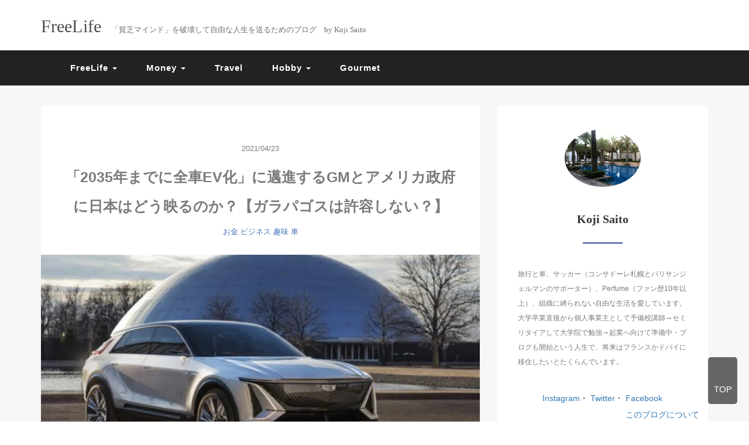

--- FILE ---
content_type: text/html; charset=UTF-8
request_url: https://shoppingcartdisco.com/freelife/generalmoters-electric/
body_size: 49446
content:
<!DOCTYPE HTML><html lang="ja"><head>
<!-- wexal_pst_init.js does not exist -->
<!-- engagement_delay.js does not exist -->
<!-- webfont.php does not exists -->
<!-- proxy.php does not exists -->
<link rel="dns-prefetch" href="//edatj9i6x5j.exactdn.com/">
<link rel="preconnect" href="//edatj9i6x5j.exactdn.com/">
<link rel="dns-prefetch" href="//pagead2.googlesyndication.com/">
<link rel="dns-prefetch" href="//www.googletagmanager.com/">
<link rel="dns-prefetch" href="//platform.twitter.com/"> <script async src="https://www.googletagmanager.com/gtag/js?id=UA-183080765-2"></script> <script data-ad-client="ca-pub-3891568137223874" async src="https://pagead2.googlesyndication.com/pagead/js/adsbygoogle.js"></script> <meta charset="utf-8"/><meta name="viewport" content="width=device-width, initial-scale=1"><style media="all">/*!
 * Bootstrap v3.3.7 (http://getbootstrap.com)
 * Copyright 2011-2016 Twitter, Inc.
 * Licensed under MIT (https://github.com/twbs/bootstrap/blob/master/LICENSE)
 */
/*! normalize.css v3.0.3 | MIT License | github.com/necolas/normalize.css */
html{font-family:sans-serif;-ms-text-size-adjust:100%;-webkit-text-size-adjust:100%}body{margin:0}article,aside,details,figcaption,figure,footer,header,hgroup,main,menu,nav,section,summary{display:block}audio,canvas,progress,video{display:inline-block;vertical-align:baseline}audio:not([controls]){display:none;height:0}[hidden],template{display:none}a{background-color:transparent}a:active,a:hover{outline:0}abbr[title]{border-bottom:1px dotted}b,strong{font-weight:700}dfn{font-style:italic}h1{font-size:2em;margin:.67em 0}mark{background:#ff0;color:#000}small{font-size:80%}sub,sup{font-size:75%;line-height:0;position:relative;vertical-align:baseline}sup{top:-.5em}sub{bottom:-.25em}img{border:0}svg:not(:root){overflow:hidden}figure{margin:1em 40px}hr{box-sizing:content-box;height:0}pre{overflow:auto}code,kbd,pre,samp{font-family:monospace,monospace;font-size:1em}button,input,optgroup,select,textarea{color:inherit;font:inherit;margin:0}button{overflow:visible}button,select{text-transform:none}button,html input[type=button],input[type=reset],input[type=submit]{-webkit-appearance:button;cursor:pointer}button[disabled],html input[disabled]{cursor:default}button::-moz-focus-inner,input::-moz-focus-inner{border:0;padding:0}input{line-height:normal}input[type=checkbox],input[type=radio]{box-sizing:border-box;padding:0}input[type=number]::-webkit-inner-spin-button,input[type=number]::-webkit-outer-spin-button{height:auto}input[type=search]{-webkit-appearance:textfield;box-sizing:content-box}input[type=search]::-webkit-search-cancel-button,input[type=search]::-webkit-search-decoration{-webkit-appearance:none}fieldset{border:1px solid silver;margin:0 2px;padding:.35em .625em .75em}legend{border:0;padding:0}textarea{overflow:auto}optgroup{font-weight:700}table{border-collapse:collapse;border-spacing:0}td,th{padding:0}
/*! Source: https://github.com/h5bp/html5-boilerplate/blob/master/src/css/main.css */
@media print{*,*:before,*:after{background:0 0 !important;color:#000 !important;box-shadow:none !important;text-shadow:none !important}a,a:visited{text-decoration:underline}a[href]:after{content:" (" attr(href) ")"}abbr[title]:after{content:" (" attr(title) ")"}a[href^="#"]:after,a[href^="javascript:"]:after{content:""}pre,blockquote{border:1px solid #999;page-break-inside:avoid}thead{display:table-header-group}tr,img{page-break-inside:avoid}img{max-width:100% !important}p,h2,h3{orphans:3;widows:3}h2,h3{page-break-after:avoid}.navbar{display:none}.btn>.caret,.dropup>.btn>.caret{border-top-color:#000 !important}.label{border:1px solid #000}.table{border-collapse:collapse !important}.table td,.table th{background-color:#fff !important}.table-bordered th,.table-bordered td{border:1px solid #ddd !important}}@font-face{font-family:'Glyphicons Halflings';src:url(//edatj9i6x5j.exactdn.com/freelife/wp-content/themes/mblog/css/../fonts/bootstrap/glyphicons-halflings-regular.eot);src:url(//edatj9i6x5j.exactdn.com/freelife/wp-content/themes/mblog/css/../fonts/bootstrap/glyphicons-halflings-regular.eot?#iefix) format("embedded-opentype"),url(//edatj9i6x5j.exactdn.com/freelife/wp-content/themes/mblog/css/../fonts/bootstrap/glyphicons-halflings-regular.woff2) format("woff2"),url(//edatj9i6x5j.exactdn.com/freelife/wp-content/themes/mblog/css/../fonts/bootstrap/glyphicons-halflings-regular.woff) format("woff"),url(//edatj9i6x5j.exactdn.com/freelife/wp-content/themes/mblog/css/../fonts/bootstrap/glyphicons-halflings-regular.ttf) format("truetype"),url(//edatj9i6x5j.exactdn.com/freelife/wp-content/themes/mblog/css/../fonts/bootstrap/glyphicons-halflings-regular.svg#glyphicons_halflingsregular) format("svg")}.glyphicon{position:relative;top:1px;display:inline-block;font-family:'Glyphicons Halflings';font-style:normal;font-weight:400;line-height:1;-webkit-font-smoothing:antialiased;-moz-osx-font-smoothing:grayscale}.glyphicon-asterisk:before{content:"\002a"}.glyphicon-plus:before{content:"\002b"}.glyphicon-euro:before,.glyphicon-eur:before{content:"\20ac"}.glyphicon-minus:before{content:"\2212"}.glyphicon-cloud:before{content:"\2601"}.glyphicon-envelope:before{content:"\2709"}.glyphicon-pencil:before{content:"\270f"}.glyphicon-glass:before{content:"\e001"}.glyphicon-music:before{content:"\e002"}.glyphicon-search:before{content:"\e003"}.glyphicon-heart:before{content:"\e005"}.glyphicon-star:before{content:"\e006"}.glyphicon-star-empty:before{content:"\e007"}.glyphicon-user:before{content:"\e008"}.glyphicon-film:before{content:"\e009"}.glyphicon-th-large:before{content:"\e010"}.glyphicon-th:before{content:"\e011"}.glyphicon-th-list:before{content:"\e012"}.glyphicon-ok:before{content:"\e013"}.glyphicon-remove:before{content:"\e014"}.glyphicon-zoom-in:before{content:"\e015"}.glyphicon-zoom-out:before{content:"\e016"}.glyphicon-off:before{content:"\e017"}.glyphicon-signal:before{content:"\e018"}.glyphicon-cog:before{content:"\e019"}.glyphicon-trash:before{content:"\e020"}.glyphicon-home:before{content:"\e021"}.glyphicon-file:before{content:"\e022"}.glyphicon-time:before{content:"\e023"}.glyphicon-road:before{content:"\e024"}.glyphicon-download-alt:before{content:"\e025"}.glyphicon-download:before{content:"\e026"}.glyphicon-upload:before{content:"\e027"}.glyphicon-inbox:before{content:"\e028"}.glyphicon-play-circle:before{content:"\e029"}.glyphicon-repeat:before{content:"\e030"}.glyphicon-refresh:before{content:"\e031"}.glyphicon-list-alt:before{content:"\e032"}.glyphicon-lock:before{content:"\e033"}.glyphicon-flag:before{content:"\e034"}.glyphicon-headphones:before{content:"\e035"}.glyphicon-volume-off:before{content:"\e036"}.glyphicon-volume-down:before{content:"\e037"}.glyphicon-volume-up:before{content:"\e038"}.glyphicon-qrcode:before{content:"\e039"}.glyphicon-barcode:before{content:"\e040"}.glyphicon-tag:before{content:"\e041"}.glyphicon-tags:before{content:"\e042"}.glyphicon-book:before{content:"\e043"}.glyphicon-bookmark:before{content:"\e044"}.glyphicon-print:before{content:"\e045"}.glyphicon-camera:before{content:"\e046"}.glyphicon-font:before{content:"\e047"}.glyphicon-bold:before{content:"\e048"}.glyphicon-italic:before{content:"\e049"}.glyphicon-text-height:before{content:"\e050"}.glyphicon-text-width:before{content:"\e051"}.glyphicon-align-left:before{content:"\e052"}.glyphicon-align-center:before{content:"\e053"}.glyphicon-align-right:before{content:"\e054"}.glyphicon-align-justify:before{content:"\e055"}.glyphicon-list:before{content:"\e056"}.glyphicon-indent-left:before{content:"\e057"}.glyphicon-indent-right:before{content:"\e058"}.glyphicon-facetime-video:before{content:"\e059"}.glyphicon-picture:before{content:"\e060"}.glyphicon-map-marker:before{content:"\e062"}.glyphicon-adjust:before{content:"\e063"}.glyphicon-tint:before{content:"\e064"}.glyphicon-edit:before{content:"\e065"}.glyphicon-share:before{content:"\e066"}.glyphicon-check:before{content:"\e067"}.glyphicon-move:before{content:"\e068"}.glyphicon-step-backward:before{content:"\e069"}.glyphicon-fast-backward:before{content:"\e070"}.glyphicon-backward:before{content:"\e071"}.glyphicon-play:before{content:"\e072"}.glyphicon-pause:before{content:"\e073"}.glyphicon-stop:before{content:"\e074"}.glyphicon-forward:before{content:"\e075"}.glyphicon-fast-forward:before{content:"\e076"}.glyphicon-step-forward:before{content:"\e077"}.glyphicon-eject:before{content:"\e078"}.glyphicon-chevron-left:before{content:"\e079"}.glyphicon-chevron-right:before{content:"\e080"}.glyphicon-plus-sign:before{content:"\e081"}.glyphicon-minus-sign:before{content:"\e082"}.glyphicon-remove-sign:before{content:"\e083"}.glyphicon-ok-sign:before{content:"\e084"}.glyphicon-question-sign:before{content:"\e085"}.glyphicon-info-sign:before{content:"\e086"}.glyphicon-screenshot:before{content:"\e087"}.glyphicon-remove-circle:before{content:"\e088"}.glyphicon-ok-circle:before{content:"\e089"}.glyphicon-ban-circle:before{content:"\e090"}.glyphicon-arrow-left:before{content:"\e091"}.glyphicon-arrow-right:before{content:"\e092"}.glyphicon-arrow-up:before{content:"\e093"}.glyphicon-arrow-down:before{content:"\e094"}.glyphicon-share-alt:before{content:"\e095"}.glyphicon-resize-full:before{content:"\e096"}.glyphicon-resize-small:before{content:"\e097"}.glyphicon-exclamation-sign:before{content:"\e101"}.glyphicon-gift:before{content:"\e102"}.glyphicon-leaf:before{content:"\e103"}.glyphicon-fire:before{content:"\e104"}.glyphicon-eye-open:before{content:"\e105"}.glyphicon-eye-close:before{content:"\e106"}.glyphicon-warning-sign:before{content:"\e107"}.glyphicon-plane:before{content:"\e108"}.glyphicon-calendar:before{content:"\e109"}.glyphicon-random:before{content:"\e110"}.glyphicon-comment:before{content:"\e111"}.glyphicon-magnet:before{content:"\e112"}.glyphicon-chevron-up:before{content:"\e113"}.glyphicon-chevron-down:before{content:"\e114"}.glyphicon-retweet:before{content:"\e115"}.glyphicon-shopping-cart:before{content:"\e116"}.glyphicon-folder-close:before{content:"\e117"}.glyphicon-folder-open:before{content:"\e118"}.glyphicon-resize-vertical:before{content:"\e119"}.glyphicon-resize-horizontal:before{content:"\e120"}.glyphicon-hdd:before{content:"\e121"}.glyphicon-bullhorn:before{content:"\e122"}.glyphicon-bell:before{content:"\e123"}.glyphicon-certificate:before{content:"\e124"}.glyphicon-thumbs-up:before{content:"\e125"}.glyphicon-thumbs-down:before{content:"\e126"}.glyphicon-hand-right:before{content:"\e127"}.glyphicon-hand-left:before{content:"\e128"}.glyphicon-hand-up:before{content:"\e129"}.glyphicon-hand-down:before{content:"\e130"}.glyphicon-circle-arrow-right:before{content:"\e131"}.glyphicon-circle-arrow-left:before{content:"\e132"}.glyphicon-circle-arrow-up:before{content:"\e133"}.glyphicon-circle-arrow-down:before{content:"\e134"}.glyphicon-globe:before{content:"\e135"}.glyphicon-wrench:before{content:"\e136"}.glyphicon-tasks:before{content:"\e137"}.glyphicon-filter:before{content:"\e138"}.glyphicon-briefcase:before{content:"\e139"}.glyphicon-fullscreen:before{content:"\e140"}.glyphicon-dashboard:before{content:"\e141"}.glyphicon-paperclip:before{content:"\e142"}.glyphicon-heart-empty:before{content:"\e143"}.glyphicon-link:before{content:"\e144"}.glyphicon-phone:before{content:"\e145"}.glyphicon-pushpin:before{content:"\e146"}.glyphicon-usd:before{content:"\e148"}.glyphicon-gbp:before{content:"\e149"}.glyphicon-sort:before{content:"\e150"}.glyphicon-sort-by-alphabet:before{content:"\e151"}.glyphicon-sort-by-alphabet-alt:before{content:"\e152"}.glyphicon-sort-by-order:before{content:"\e153"}.glyphicon-sort-by-order-alt:before{content:"\e154"}.glyphicon-sort-by-attributes:before{content:"\e155"}.glyphicon-sort-by-attributes-alt:before{content:"\e156"}.glyphicon-unchecked:before{content:"\e157"}.glyphicon-expand:before{content:"\e158"}.glyphicon-collapse-down:before{content:"\e159"}.glyphicon-collapse-up:before{content:"\e160"}.glyphicon-log-in:before{content:"\e161"}.glyphicon-flash:before{content:"\e162"}.glyphicon-log-out:before{content:"\e163"}.glyphicon-new-window:before{content:"\e164"}.glyphicon-record:before{content:"\e165"}.glyphicon-save:before{content:"\e166"}.glyphicon-open:before{content:"\e167"}.glyphicon-saved:before{content:"\e168"}.glyphicon-import:before{content:"\e169"}.glyphicon-export:before{content:"\e170"}.glyphicon-send:before{content:"\e171"}.glyphicon-floppy-disk:before{content:"\e172"}.glyphicon-floppy-saved:before{content:"\e173"}.glyphicon-floppy-remove:before{content:"\e174"}.glyphicon-floppy-save:before{content:"\e175"}.glyphicon-floppy-open:before{content:"\e176"}.glyphicon-credit-card:before{content:"\e177"}.glyphicon-transfer:before{content:"\e178"}.glyphicon-cutlery:before{content:"\e179"}.glyphicon-header:before{content:"\e180"}.glyphicon-compressed:before{content:"\e181"}.glyphicon-earphone:before{content:"\e182"}.glyphicon-phone-alt:before{content:"\e183"}.glyphicon-tower:before{content:"\e184"}.glyphicon-stats:before{content:"\e185"}.glyphicon-sd-video:before{content:"\e186"}.glyphicon-hd-video:before{content:"\e187"}.glyphicon-subtitles:before{content:"\e188"}.glyphicon-sound-stereo:before{content:"\e189"}.glyphicon-sound-dolby:before{content:"\e190"}.glyphicon-sound-5-1:before{content:"\e191"}.glyphicon-sound-6-1:before{content:"\e192"}.glyphicon-sound-7-1:before{content:"\e193"}.glyphicon-copyright-mark:before{content:"\e194"}.glyphicon-registration-mark:before{content:"\e195"}.glyphicon-cloud-download:before{content:"\e197"}.glyphicon-cloud-upload:before{content:"\e198"}.glyphicon-tree-conifer:before{content:"\e199"}.glyphicon-tree-deciduous:before{content:"\e200"}.glyphicon-cd:before{content:"\e201"}.glyphicon-save-file:before{content:"\e202"}.glyphicon-open-file:before{content:"\e203"}.glyphicon-level-up:before{content:"\e204"}.glyphicon-copy:before{content:"\e205"}.glyphicon-paste:before{content:"\e206"}.glyphicon-alert:before{content:"\e209"}.glyphicon-equalizer:before{content:"\e210"}.glyphicon-king:before{content:"\e211"}.glyphicon-queen:before{content:"\e212"}.glyphicon-pawn:before{content:"\e213"}.glyphicon-bishop:before{content:"\e214"}.glyphicon-knight:before{content:"\e215"}.glyphicon-baby-formula:before{content:"\e216"}.glyphicon-tent:before{content:"\26fa"}.glyphicon-blackboard:before{content:"\e218"}.glyphicon-bed:before{content:"\e219"}.glyphicon-apple:before{content:"\f8ff"}.glyphicon-erase:before{content:"\e221"}.glyphicon-hourglass:before{content:"\231b"}.glyphicon-lamp:before{content:"\e223"}.glyphicon-duplicate:before{content:"\e224"}.glyphicon-piggy-bank:before{content:"\e225"}.glyphicon-scissors:before{content:"\e226"}.glyphicon-bitcoin:before{content:"\e227"}.glyphicon-btc:before{content:"\e227"}.glyphicon-xbt:before{content:"\e227"}.glyphicon-yen:before{content:"\00a5"}.glyphicon-jpy:before{content:"\00a5"}.glyphicon-ruble:before{content:"\20bd"}.glyphicon-rub:before{content:"\20bd"}.glyphicon-scale:before{content:"\e230"}.glyphicon-ice-lolly:before{content:"\e231"}.glyphicon-ice-lolly-tasted:before{content:"\e232"}.glyphicon-education:before{content:"\e233"}.glyphicon-option-horizontal:before{content:"\e234"}.glyphicon-option-vertical:before{content:"\e235"}.glyphicon-menu-hamburger:before{content:"\e236"}.glyphicon-modal-window:before{content:"\e237"}.glyphicon-oil:before{content:"\e238"}.glyphicon-grain:before{content:"\e239"}.glyphicon-sunglasses:before{content:"\e240"}.glyphicon-text-size:before{content:"\e241"}.glyphicon-text-color:before{content:"\e242"}.glyphicon-text-background:before{content:"\e243"}.glyphicon-object-align-top:before{content:"\e244"}.glyphicon-object-align-bottom:before{content:"\e245"}.glyphicon-object-align-horizontal:before{content:"\e246"}.glyphicon-object-align-left:before{content:"\e247"}.glyphicon-object-align-vertical:before{content:"\e248"}.glyphicon-object-align-right:before{content:"\e249"}.glyphicon-triangle-right:before{content:"\e250"}.glyphicon-triangle-left:before{content:"\e251"}.glyphicon-triangle-bottom:before{content:"\e252"}.glyphicon-triangle-top:before{content:"\e253"}.glyphicon-console:before{content:"\e254"}.glyphicon-superscript:before{content:"\e255"}.glyphicon-subscript:before{content:"\e256"}.glyphicon-menu-left:before{content:"\e257"}.glyphicon-menu-right:before{content:"\e258"}.glyphicon-menu-down:before{content:"\e259"}.glyphicon-menu-up:before{content:"\e260"}*{-webkit-box-sizing:border-box;-moz-box-sizing:border-box;box-sizing:border-box}*:before,*:after{-webkit-box-sizing:border-box;-moz-box-sizing:border-box;box-sizing:border-box}html{font-size:10px;-webkit-tap-highlight-color:transparent}body{font-family:"Helvetica Neue",Helvetica,Arial,sans-serif;font-size:14px;line-height:1.42857;color:#333;background-color:#fff}input,button,select,textarea{font-family:inherit;font-size:inherit;line-height:inherit}a{color:#337ab7;text-decoration:none}a:hover,a:focus{color:#23527c;text-decoration:underline}a:focus{outline:5px auto -webkit-focus-ring-color;outline-offset:-2px}figure{margin:0}img{vertical-align:middle}.img-responsive{display:block;max-width:100%;height:auto}.img-rounded{border-radius:6px}.img-thumbnail{padding:4px;line-height:1.42857;background-color:#fff;border:1px solid #ddd;border-radius:4px;-webkit-transition:all .2s ease-in-out;-o-transition:all .2s ease-in-out;transition:all .2s ease-in-out;display:inline-block;max-width:100%;height:auto}.img-circle{border-radius:50%}hr{margin-top:20px;margin-bottom:20px;border:0;border-top:1px solid #eee}.sr-only{position:absolute;width:1px;height:1px;margin:-1px;padding:0;overflow:hidden;clip:rect(0,0,0,0);border:0}.sr-only-focusable:active,.sr-only-focusable:focus{position:static;width:auto;height:auto;margin:0;overflow:visible;clip:auto}[role=button]{cursor:pointer}h1,h2,h3,h4,h5,h6,.h1,.h2,.h3,.h4,.h5,.h6{font-family:inherit;font-weight:500;line-height:1.1;color:inherit}h1 small,h1 .small,h2 small,h2 .small,h3 small,h3 .small,h4 small,h4 .small,h5 small,h5 .small,h6 small,h6 .small,.h1 small,.h1 .small,.h2 small,.h2 .small,.h3 small,.h3 .small,.h4 small,.h4 .small,.h5 small,.h5 .small,.h6 small,.h6 .small{font-weight:400;line-height:1;color:#777}h1,.h1,h2,.h2,h3,.h3{margin-top:20px;margin-bottom:10px}h1 small,h1 .small,.h1 small,.h1 .small,h2 small,h2 .small,.h2 small,.h2 .small,h3 small,h3 .small,.h3 small,.h3 .small{font-size:65%}h4,.h4,h5,.h5,h6,.h6{margin-top:10px;margin-bottom:10px}h4 small,h4 .small,.h4 small,.h4 .small,h5 small,h5 .small,.h5 small,.h5 .small,h6 small,h6 .small,.h6 small,.h6 .small{font-size:75%}h1,.h1{font-size:36px}h2,.h2{font-size:30px}h3,.h3{font-size:24px}h4,.h4{font-size:18px}h5,.h5{font-size:14px}h6,.h6{font-size:12px}p{margin:0 0 10px}.lead{margin-bottom:20px;font-size:16px;font-weight:300;line-height:1.4}@media (min-width:768px){.lead{font-size:21px}}small,.small{font-size:85%}mark,.mark{background-color:#fcf8e3;padding:.2em}.text-left{text-align:left}.text-right{text-align:right}.text-center{text-align:center}.text-justify{text-align:justify}.text-nowrap{white-space:nowrap}.text-lowercase{text-transform:lowercase}.text-uppercase,.initialism{text-transform:uppercase}.text-capitalize{text-transform:capitalize}.text-muted{color:#777}.text-primary{color:#337ab7}a.text-primary:hover,a.text-primary:focus{color:#286090}.text-success{color:#3c763d}a.text-success:hover,a.text-success:focus{color:#2b542c}.text-info{color:#31708f}a.text-info:hover,a.text-info:focus{color:#245269}.text-warning{color:#8a6d3b}a.text-warning:hover,a.text-warning:focus{color:#66512c}.text-danger{color:#a94442}a.text-danger:hover,a.text-danger:focus{color:#843534}.bg-primary{color:#fff}.bg-primary{background-color:#337ab7}a.bg-primary:hover,a.bg-primary:focus{background-color:#286090}.bg-success{background-color:#dff0d8}a.bg-success:hover,a.bg-success:focus{background-color:#c1e2b3}.bg-info{background-color:#d9edf7}a.bg-info:hover,a.bg-info:focus{background-color:#afd9ee}.bg-warning{background-color:#fcf8e3}a.bg-warning:hover,a.bg-warning:focus{background-color:#f7ecb5}.bg-danger{background-color:#f2dede}a.bg-danger:hover,a.bg-danger:focus{background-color:#e4b9b9}.page-header{padding-bottom:9px;margin:40px 0 20px;border-bottom:1px solid #eee}ul,ol{margin-top:0;margin-bottom:10px}ul ul,ul ol,ol ul,ol ol{margin-bottom:0}.list-unstyled{padding-left:0;list-style:none}.list-inline{padding-left:0;list-style:none;margin-left:-5px}.list-inline>li{display:inline-block;padding-left:5px;padding-right:5px}dl{margin-top:0;margin-bottom:20px}dt,dd{line-height:1.42857}dt{font-weight:700}dd{margin-left:0}.dl-horizontal dd:before,.dl-horizontal dd:after{content:" ";display:table}.dl-horizontal dd:after{clear:both}@media (min-width:768px){.dl-horizontal dt{float:left;width:160px;clear:left;text-align:right;overflow:hidden;text-overflow:ellipsis;white-space:nowrap}.dl-horizontal dd{margin-left:180px}}abbr[title],abbr[data-original-title]{cursor:help;border-bottom:1px dotted #777}.initialism{font-size:90%}blockquote{padding:10px 20px;margin:0 0 20px;font-size:17.5px;border-left:5px solid #eee}blockquote p:last-child,blockquote ul:last-child,blockquote ol:last-child{margin-bottom:0}blockquote footer,blockquote small,blockquote .small{display:block;font-size:80%;line-height:1.42857;color:#777}blockquote footer:before,blockquote small:before,blockquote .small:before{content:'\2014 \00A0'}.blockquote-reverse,blockquote.pull-right{padding-right:15px;padding-left:0;border-right:5px solid #eee;border-left:0;text-align:right}.blockquote-reverse footer:before,.blockquote-reverse small:before,.blockquote-reverse .small:before,blockquote.pull-right footer:before,blockquote.pull-right small:before,blockquote.pull-right .small:before{content:''}.blockquote-reverse footer:after,.blockquote-reverse small:after,.blockquote-reverse .small:after,blockquote.pull-right footer:after,blockquote.pull-right small:after,blockquote.pull-right .small:after{content:'\00A0 \2014'}address{margin-bottom:20px;font-style:normal;line-height:1.42857}code,kbd,pre,samp{font-family:Menlo,Monaco,Consolas,"Courier New",monospace}code{padding:2px 4px;font-size:90%;color:#c7254e;background-color:#f9f2f4;border-radius:4px}kbd{padding:2px 4px;font-size:90%;color:#fff;background-color:#333;border-radius:3px;box-shadow:inset 0 -1px 0 rgba(0,0,0,.25)}kbd kbd{padding:0;font-size:100%;font-weight:700;box-shadow:none}pre{display:block;padding:9.5px;margin:0 0 10px;font-size:13px;line-height:1.42857;word-break:break-all;word-wrap:break-word;color:#333;background-color:#f5f5f5;border:1px solid #ccc;border-radius:4px}pre code{padding:0;font-size:inherit;color:inherit;white-space:pre-wrap;background-color:transparent;border-radius:0}.pre-scrollable{max-height:340px;overflow-y:scroll}.container{margin-right:auto;margin-left:auto;padding-left:15px;padding-right:15px}.container:before,.container:after{content:" ";display:table}.container:after{clear:both}@media (min-width:768px){.container{width:750px}}@media (min-width:992px){.container{width:970px}}@media (min-width:1200px){.container{width:1170px}}.container-fluid{margin-right:auto;margin-left:auto;padding-left:15px;padding-right:15px}.container-fluid:before,.container-fluid:after{content:" ";display:table}.container-fluid:after{clear:both}.row{margin-left:-15px;margin-right:-15px}.row:before,.row:after{content:" ";display:table}.row:after{clear:both}.col-xs-1,.col-sm-1,.col-md-1,.col-lg-1,.col-xs-2,.col-sm-2,.col-md-2,.col-lg-2,.col-xs-3,.col-sm-3,.col-md-3,.col-lg-3,.col-xs-4,.col-sm-4,.col-md-4,.col-lg-4,.col-xs-5,.col-sm-5,.col-md-5,.col-lg-5,.col-xs-6,.col-sm-6,.col-md-6,.col-lg-6,.col-xs-7,.col-sm-7,.col-md-7,.col-lg-7,.col-xs-8,.col-sm-8,.col-md-8,.col-lg-8,.col-xs-9,.col-sm-9,.col-md-9,.col-lg-9,.col-xs-10,.col-sm-10,.col-md-10,.col-lg-10,.col-xs-11,.col-sm-11,.col-md-11,.col-lg-11,.col-xs-12,.col-sm-12,.col-md-12,.col-lg-12{position:relative;min-height:1px;padding-left:15px;padding-right:15px}.col-xs-1,.col-xs-2,.col-xs-3,.col-xs-4,.col-xs-5,.col-xs-6,.col-xs-7,.col-xs-8,.col-xs-9,.col-xs-10,.col-xs-11,.col-xs-12{float:left}.col-xs-1{width:8.33333%}.col-xs-2{width:16.66667%}.col-xs-3{width:25%}.col-xs-4{width:33.33333%}.col-xs-5{width:41.66667%}.col-xs-6{width:50%}.col-xs-7{width:58.33333%}.col-xs-8{width:66.66667%}.col-xs-9{width:75%}.col-xs-10{width:83.33333%}.col-xs-11{width:91.66667%}.col-xs-12{width:100%}.col-xs-pull-0{right:auto}.col-xs-pull-1{right:8.33333%}.col-xs-pull-2{right:16.66667%}.col-xs-pull-3{right:25%}.col-xs-pull-4{right:33.33333%}.col-xs-pull-5{right:41.66667%}.col-xs-pull-6{right:50%}.col-xs-pull-7{right:58.33333%}.col-xs-pull-8{right:66.66667%}.col-xs-pull-9{right:75%}.col-xs-pull-10{right:83.33333%}.col-xs-pull-11{right:91.66667%}.col-xs-pull-12{right:100%}.col-xs-push-0{left:auto}.col-xs-push-1{left:8.33333%}.col-xs-push-2{left:16.66667%}.col-xs-push-3{left:25%}.col-xs-push-4{left:33.33333%}.col-xs-push-5{left:41.66667%}.col-xs-push-6{left:50%}.col-xs-push-7{left:58.33333%}.col-xs-push-8{left:66.66667%}.col-xs-push-9{left:75%}.col-xs-push-10{left:83.33333%}.col-xs-push-11{left:91.66667%}.col-xs-push-12{left:100%}.col-xs-offset-0{margin-left:0}.col-xs-offset-1{margin-left:8.33333%}.col-xs-offset-2{margin-left:16.66667%}.col-xs-offset-3{margin-left:25%}.col-xs-offset-4{margin-left:33.33333%}.col-xs-offset-5{margin-left:41.66667%}.col-xs-offset-6{margin-left:50%}.col-xs-offset-7{margin-left:58.33333%}.col-xs-offset-8{margin-left:66.66667%}.col-xs-offset-9{margin-left:75%}.col-xs-offset-10{margin-left:83.33333%}.col-xs-offset-11{margin-left:91.66667%}.col-xs-offset-12{margin-left:100%}@media (min-width:768px){.col-sm-1,.col-sm-2,.col-sm-3,.col-sm-4,.col-sm-5,.col-sm-6,.col-sm-7,.col-sm-8,.col-sm-9,.col-sm-10,.col-sm-11,.col-sm-12{float:left}.col-sm-1{width:8.33333%}.col-sm-2{width:16.66667%}.col-sm-3{width:25%}.col-sm-4{width:33.33333%}.col-sm-5{width:41.66667%}.col-sm-6{width:50%}.col-sm-7{width:58.33333%}.col-sm-8{width:66.66667%}.col-sm-9{width:75%}.col-sm-10{width:83.33333%}.col-sm-11{width:91.66667%}.col-sm-12{width:100%}.col-sm-pull-0{right:auto}.col-sm-pull-1{right:8.33333%}.col-sm-pull-2{right:16.66667%}.col-sm-pull-3{right:25%}.col-sm-pull-4{right:33.33333%}.col-sm-pull-5{right:41.66667%}.col-sm-pull-6{right:50%}.col-sm-pull-7{right:58.33333%}.col-sm-pull-8{right:66.66667%}.col-sm-pull-9{right:75%}.col-sm-pull-10{right:83.33333%}.col-sm-pull-11{right:91.66667%}.col-sm-pull-12{right:100%}.col-sm-push-0{left:auto}.col-sm-push-1{left:8.33333%}.col-sm-push-2{left:16.66667%}.col-sm-push-3{left:25%}.col-sm-push-4{left:33.33333%}.col-sm-push-5{left:41.66667%}.col-sm-push-6{left:50%}.col-sm-push-7{left:58.33333%}.col-sm-push-8{left:66.66667%}.col-sm-push-9{left:75%}.col-sm-push-10{left:83.33333%}.col-sm-push-11{left:91.66667%}.col-sm-push-12{left:100%}.col-sm-offset-0{margin-left:0}.col-sm-offset-1{margin-left:8.33333%}.col-sm-offset-2{margin-left:16.66667%}.col-sm-offset-3{margin-left:25%}.col-sm-offset-4{margin-left:33.33333%}.col-sm-offset-5{margin-left:41.66667%}.col-sm-offset-6{margin-left:50%}.col-sm-offset-7{margin-left:58.33333%}.col-sm-offset-8{margin-left:66.66667%}.col-sm-offset-9{margin-left:75%}.col-sm-offset-10{margin-left:83.33333%}.col-sm-offset-11{margin-left:91.66667%}.col-sm-offset-12{margin-left:100%}}@media (min-width:992px){.col-md-1,.col-md-2,.col-md-3,.col-md-4,.col-md-5,.col-md-6,.col-md-7,.col-md-8,.col-md-9,.col-md-10,.col-md-11,.col-md-12{float:left}.col-md-1{width:8.33333%}.col-md-2{width:16.66667%}.col-md-3{width:25%}.col-md-4{width:33.33333%}.col-md-5{width:41.66667%}.col-md-6{width:50%}.col-md-7{width:58.33333%}.col-md-8{width:66.66667%}.col-md-9{width:75%}.col-md-10{width:83.33333%}.col-md-11{width:91.66667%}.col-md-12{width:100%}.col-md-pull-0{right:auto}.col-md-pull-1{right:8.33333%}.col-md-pull-2{right:16.66667%}.col-md-pull-3{right:25%}.col-md-pull-4{right:33.33333%}.col-md-pull-5{right:41.66667%}.col-md-pull-6{right:50%}.col-md-pull-7{right:58.33333%}.col-md-pull-8{right:66.66667%}.col-md-pull-9{right:75%}.col-md-pull-10{right:83.33333%}.col-md-pull-11{right:91.66667%}.col-md-pull-12{right:100%}.col-md-push-0{left:auto}.col-md-push-1{left:8.33333%}.col-md-push-2{left:16.66667%}.col-md-push-3{left:25%}.col-md-push-4{left:33.33333%}.col-md-push-5{left:41.66667%}.col-md-push-6{left:50%}.col-md-push-7{left:58.33333%}.col-md-push-8{left:66.66667%}.col-md-push-9{left:75%}.col-md-push-10{left:83.33333%}.col-md-push-11{left:91.66667%}.col-md-push-12{left:100%}.col-md-offset-0{margin-left:0}.col-md-offset-1{margin-left:8.33333%}.col-md-offset-2{margin-left:16.66667%}.col-md-offset-3{margin-left:25%}.col-md-offset-4{margin-left:33.33333%}.col-md-offset-5{margin-left:41.66667%}.col-md-offset-6{margin-left:50%}.col-md-offset-7{margin-left:58.33333%}.col-md-offset-8{margin-left:66.66667%}.col-md-offset-9{margin-left:75%}.col-md-offset-10{margin-left:83.33333%}.col-md-offset-11{margin-left:91.66667%}.col-md-offset-12{margin-left:100%}}@media (min-width:1200px){.col-lg-1,.col-lg-2,.col-lg-3,.col-lg-4,.col-lg-5,.col-lg-6,.col-lg-7,.col-lg-8,.col-lg-9,.col-lg-10,.col-lg-11,.col-lg-12{float:left}.col-lg-1{width:8.33333%}.col-lg-2{width:16.66667%}.col-lg-3{width:25%}.col-lg-4{width:33.33333%}.col-lg-5{width:41.66667%}.col-lg-6{width:50%}.col-lg-7{width:58.33333%}.col-lg-8{width:66.66667%}.col-lg-9{width:75%}.col-lg-10{width:83.33333%}.col-lg-11{width:91.66667%}.col-lg-12{width:100%}.col-lg-pull-0{right:auto}.col-lg-pull-1{right:8.33333%}.col-lg-pull-2{right:16.66667%}.col-lg-pull-3{right:25%}.col-lg-pull-4{right:33.33333%}.col-lg-pull-5{right:41.66667%}.col-lg-pull-6{right:50%}.col-lg-pull-7{right:58.33333%}.col-lg-pull-8{right:66.66667%}.col-lg-pull-9{right:75%}.col-lg-pull-10{right:83.33333%}.col-lg-pull-11{right:91.66667%}.col-lg-pull-12{right:100%}.col-lg-push-0{left:auto}.col-lg-push-1{left:8.33333%}.col-lg-push-2{left:16.66667%}.col-lg-push-3{left:25%}.col-lg-push-4{left:33.33333%}.col-lg-push-5{left:41.66667%}.col-lg-push-6{left:50%}.col-lg-push-7{left:58.33333%}.col-lg-push-8{left:66.66667%}.col-lg-push-9{left:75%}.col-lg-push-10{left:83.33333%}.col-lg-push-11{left:91.66667%}.col-lg-push-12{left:100%}.col-lg-offset-0{margin-left:0}.col-lg-offset-1{margin-left:8.33333%}.col-lg-offset-2{margin-left:16.66667%}.col-lg-offset-3{margin-left:25%}.col-lg-offset-4{margin-left:33.33333%}.col-lg-offset-5{margin-left:41.66667%}.col-lg-offset-6{margin-left:50%}.col-lg-offset-7{margin-left:58.33333%}.col-lg-offset-8{margin-left:66.66667%}.col-lg-offset-9{margin-left:75%}.col-lg-offset-10{margin-left:83.33333%}.col-lg-offset-11{margin-left:91.66667%}.col-lg-offset-12{margin-left:100%}}table{background-color:transparent}caption{padding-top:8px;padding-bottom:8px;color:#777;text-align:left}th{text-align:left}.table{width:100%;max-width:100%;margin-bottom:20px}.table>thead>tr>th,.table>thead>tr>td,.table>tbody>tr>th,.table>tbody>tr>td,.table>tfoot>tr>th,.table>tfoot>tr>td{padding:8px;line-height:1.42857;vertical-align:top;border-top:1px solid #ddd}.table>thead>tr>th{vertical-align:bottom;border-bottom:2px solid #ddd}.table>caption+thead>tr:first-child>th,.table>caption+thead>tr:first-child>td,.table>colgroup+thead>tr:first-child>th,.table>colgroup+thead>tr:first-child>td,.table>thead:first-child>tr:first-child>th,.table>thead:first-child>tr:first-child>td{border-top:0}.table>tbody+tbody{border-top:2px solid #ddd}.table .table{background-color:#fff}.table-condensed>thead>tr>th,.table-condensed>thead>tr>td,.table-condensed>tbody>tr>th,.table-condensed>tbody>tr>td,.table-condensed>tfoot>tr>th,.table-condensed>tfoot>tr>td{padding:5px}.table-bordered{border:1px solid #ddd}.table-bordered>thead>tr>th,.table-bordered>thead>tr>td,.table-bordered>tbody>tr>th,.table-bordered>tbody>tr>td,.table-bordered>tfoot>tr>th,.table-bordered>tfoot>tr>td{border:1px solid #ddd}.table-bordered>thead>tr>th,.table-bordered>thead>tr>td{border-bottom-width:2px}.table-striped>tbody>tr:nth-of-type(odd){background-color:#f9f9f9}.table-hover>tbody>tr:hover{background-color:#f5f5f5}table col[class*=col-]{position:static;float:none;display:table-column}table td[class*=col-],table th[class*=col-]{position:static;float:none;display:table-cell}.table>thead>tr>td.active,.table>thead>tr>th.active,.table>thead>tr.active>td,.table>thead>tr.active>th,.table>tbody>tr>td.active,.table>tbody>tr>th.active,.table>tbody>tr.active>td,.table>tbody>tr.active>th,.table>tfoot>tr>td.active,.table>tfoot>tr>th.active,.table>tfoot>tr.active>td,.table>tfoot>tr.active>th{background-color:#f5f5f5}.table-hover>tbody>tr>td.active:hover,.table-hover>tbody>tr>th.active:hover,.table-hover>tbody>tr.active:hover>td,.table-hover>tbody>tr:hover>.active,.table-hover>tbody>tr.active:hover>th{background-color:#e8e8e8}.table>thead>tr>td.success,.table>thead>tr>th.success,.table>thead>tr.success>td,.table>thead>tr.success>th,.table>tbody>tr>td.success,.table>tbody>tr>th.success,.table>tbody>tr.success>td,.table>tbody>tr.success>th,.table>tfoot>tr>td.success,.table>tfoot>tr>th.success,.table>tfoot>tr.success>td,.table>tfoot>tr.success>th{background-color:#dff0d8}.table-hover>tbody>tr>td.success:hover,.table-hover>tbody>tr>th.success:hover,.table-hover>tbody>tr.success:hover>td,.table-hover>tbody>tr:hover>.success,.table-hover>tbody>tr.success:hover>th{background-color:#d0e9c6}.table>thead>tr>td.info,.table>thead>tr>th.info,.table>thead>tr.info>td,.table>thead>tr.info>th,.table>tbody>tr>td.info,.table>tbody>tr>th.info,.table>tbody>tr.info>td,.table>tbody>tr.info>th,.table>tfoot>tr>td.info,.table>tfoot>tr>th.info,.table>tfoot>tr.info>td,.table>tfoot>tr.info>th{background-color:#d9edf7}.table-hover>tbody>tr>td.info:hover,.table-hover>tbody>tr>th.info:hover,.table-hover>tbody>tr.info:hover>td,.table-hover>tbody>tr:hover>.info,.table-hover>tbody>tr.info:hover>th{background-color:#c4e3f3}.table>thead>tr>td.warning,.table>thead>tr>th.warning,.table>thead>tr.warning>td,.table>thead>tr.warning>th,.table>tbody>tr>td.warning,.table>tbody>tr>th.warning,.table>tbody>tr.warning>td,.table>tbody>tr.warning>th,.table>tfoot>tr>td.warning,.table>tfoot>tr>th.warning,.table>tfoot>tr.warning>td,.table>tfoot>tr.warning>th{background-color:#fcf8e3}.table-hover>tbody>tr>td.warning:hover,.table-hover>tbody>tr>th.warning:hover,.table-hover>tbody>tr.warning:hover>td,.table-hover>tbody>tr:hover>.warning,.table-hover>tbody>tr.warning:hover>th{background-color:#faf2cc}.table>thead>tr>td.danger,.table>thead>tr>th.danger,.table>thead>tr.danger>td,.table>thead>tr.danger>th,.table>tbody>tr>td.danger,.table>tbody>tr>th.danger,.table>tbody>tr.danger>td,.table>tbody>tr.danger>th,.table>tfoot>tr>td.danger,.table>tfoot>tr>th.danger,.table>tfoot>tr.danger>td,.table>tfoot>tr.danger>th{background-color:#f2dede}.table-hover>tbody>tr>td.danger:hover,.table-hover>tbody>tr>th.danger:hover,.table-hover>tbody>tr.danger:hover>td,.table-hover>tbody>tr:hover>.danger,.table-hover>tbody>tr.danger:hover>th{background-color:#ebcccc}.table-responsive{overflow-x:auto;min-height:.01%}@media screen and (max-width:767px){.table-responsive{width:100%;margin-bottom:15px;overflow-y:hidden;-ms-overflow-style:-ms-autohiding-scrollbar;border:1px solid #ddd}.table-responsive>.table{margin-bottom:0}.table-responsive>.table>thead>tr>th,.table-responsive>.table>thead>tr>td,.table-responsive>.table>tbody>tr>th,.table-responsive>.table>tbody>tr>td,.table-responsive>.table>tfoot>tr>th,.table-responsive>.table>tfoot>tr>td{white-space:nowrap}.table-responsive>.table-bordered{border:0}.table-responsive>.table-bordered>thead>tr>th:first-child,.table-responsive>.table-bordered>thead>tr>td:first-child,.table-responsive>.table-bordered>tbody>tr>th:first-child,.table-responsive>.table-bordered>tbody>tr>td:first-child,.table-responsive>.table-bordered>tfoot>tr>th:first-child,.table-responsive>.table-bordered>tfoot>tr>td:first-child{border-left:0}.table-responsive>.table-bordered>thead>tr>th:last-child,.table-responsive>.table-bordered>thead>tr>td:last-child,.table-responsive>.table-bordered>tbody>tr>th:last-child,.table-responsive>.table-bordered>tbody>tr>td:last-child,.table-responsive>.table-bordered>tfoot>tr>th:last-child,.table-responsive>.table-bordered>tfoot>tr>td:last-child{border-right:0}.table-responsive>.table-bordered>tbody>tr:last-child>th,.table-responsive>.table-bordered>tbody>tr:last-child>td,.table-responsive>.table-bordered>tfoot>tr:last-child>th,.table-responsive>.table-bordered>tfoot>tr:last-child>td{border-bottom:0}}fieldset{padding:0;margin:0;border:0;min-width:0}legend{display:block;width:100%;padding:0;margin-bottom:20px;font-size:21px;line-height:inherit;color:#333;border:0;border-bottom:1px solid #e5e5e5}label{display:inline-block;max-width:100%;margin-bottom:5px;font-weight:700}input[type=search]{-webkit-box-sizing:border-box;-moz-box-sizing:border-box;box-sizing:border-box}input[type=radio],input[type=checkbox]{margin:4px 0 0;margin-top:1px \9;line-height:normal}input[type=file]{display:block}input[type=range]{display:block;width:100%}select[multiple],select[size]{height:auto}input[type=file]:focus,input[type=radio]:focus,input[type=checkbox]:focus{outline:5px auto -webkit-focus-ring-color;outline-offset:-2px}output{display:block;padding-top:7px;font-size:14px;line-height:1.42857;color:#555}.form-control{display:block;width:100%;height:34px;padding:6px 12px;font-size:14px;line-height:1.42857;color:#555;background-color:#fff;background-image:none;border:1px solid #ccc;border-radius:4px;-webkit-box-shadow:inset 0 1px 1px rgba(0,0,0,.075);box-shadow:inset 0 1px 1px rgba(0,0,0,.075);-webkit-transition:border-color ease-in-out .15s,box-shadow ease-in-out .15s;-o-transition:border-color ease-in-out .15s,box-shadow ease-in-out .15s;transition:border-color ease-in-out .15s,box-shadow ease-in-out .15s}.form-control:focus{border-color:#66afe9;outline:0;-webkit-box-shadow:inset 0 1px 1px rgba(0,0,0,.075),0 0 8px rgba(102,175,233,.6);box-shadow:inset 0 1px 1px rgba(0,0,0,.075),0 0 8px rgba(102,175,233,.6)}.form-control::-moz-placeholder{color:#999;opacity:1}.form-control:-ms-input-placeholder{color:#999}.form-control::-webkit-input-placeholder{color:#999}.form-control::-ms-expand{border:0;background-color:transparent}.form-control[disabled],.form-control[readonly],fieldset[disabled] .form-control{background-color:#eee;opacity:1}.form-control[disabled],fieldset[disabled] .form-control{cursor:not-allowed}textarea.form-control{height:auto}input[type=search]{-webkit-appearance:none}@media screen and (-webkit-min-device-pixel-ratio:0){input[type=date].form-control,input[type=time].form-control,input[type=datetime-local].form-control,input[type=month].form-control{line-height:34px}input[type=date].input-sm,.input-group-sm>input[type=date].form-control,.input-group-sm>input[type=date].input-group-addon,.input-group-sm>.input-group-btn>input[type=date].btn,.input-group-sm input[type=date],input[type=time].input-sm,.input-group-sm>input[type=time].form-control,.input-group-sm>input[type=time].input-group-addon,.input-group-sm>.input-group-btn>input[type=time].btn,.input-group-sm input[type=time],input[type=datetime-local].input-sm,.input-group-sm>input[type=datetime-local].form-control,.input-group-sm>input[type=datetime-local].input-group-addon,.input-group-sm>.input-group-btn>input[type=datetime-local].btn,.input-group-sm input[type=datetime-local],input[type=month].input-sm,.input-group-sm>input[type=month].form-control,.input-group-sm>input[type=month].input-group-addon,.input-group-sm>.input-group-btn>input[type=month].btn,.input-group-sm input[type=month]{line-height:30px}input[type=date].input-lg,.input-group-lg>input[type=date].form-control,.input-group-lg>input[type=date].input-group-addon,.input-group-lg>.input-group-btn>input[type=date].btn,.input-group-lg input[type=date],input[type=time].input-lg,.input-group-lg>input[type=time].form-control,.input-group-lg>input[type=time].input-group-addon,.input-group-lg>.input-group-btn>input[type=time].btn,.input-group-lg input[type=time],input[type=datetime-local].input-lg,.input-group-lg>input[type=datetime-local].form-control,.input-group-lg>input[type=datetime-local].input-group-addon,.input-group-lg>.input-group-btn>input[type=datetime-local].btn,.input-group-lg input[type=datetime-local],input[type=month].input-lg,.input-group-lg>input[type=month].form-control,.input-group-lg>input[type=month].input-group-addon,.input-group-lg>.input-group-btn>input[type=month].btn,.input-group-lg input[type=month]{line-height:46px}}.form-group{margin-bottom:15px}.radio,.checkbox{position:relative;display:block;margin-top:10px;margin-bottom:10px}.radio label,.checkbox label{min-height:20px;padding-left:20px;margin-bottom:0;font-weight:400;cursor:pointer}.radio input[type=radio],.radio-inline input[type=radio],.checkbox input[type=checkbox],.checkbox-inline input[type=checkbox]{position:absolute;margin-left:-20px;margin-top:4px \9}.radio+.radio,.checkbox+.checkbox{margin-top:-5px}.radio-inline,.checkbox-inline{position:relative;display:inline-block;padding-left:20px;margin-bottom:0;vertical-align:middle;font-weight:400;cursor:pointer}.radio-inline+.radio-inline,.checkbox-inline+.checkbox-inline{margin-top:0;margin-left:10px}input[type=radio][disabled],input[type=radio].disabled,fieldset[disabled] input[type=radio],input[type=checkbox][disabled],input[type=checkbox].disabled,fieldset[disabled] input[type=checkbox]{cursor:not-allowed}.radio-inline.disabled,fieldset[disabled] .radio-inline,.checkbox-inline.disabled,fieldset[disabled] .checkbox-inline{cursor:not-allowed}.radio.disabled label,fieldset[disabled] .radio label,.checkbox.disabled label,fieldset[disabled] .checkbox label{cursor:not-allowed}.form-control-static{padding-top:7px;padding-bottom:7px;margin-bottom:0;min-height:34px}.form-control-static.input-lg,.input-group-lg>.form-control-static.form-control,.input-group-lg>.form-control-static.input-group-addon,.input-group-lg>.input-group-btn>.form-control-static.btn,.form-control-static.input-sm,.input-group-sm>.form-control-static.form-control,.input-group-sm>.form-control-static.input-group-addon,.input-group-sm>.input-group-btn>.form-control-static.btn{padding-left:0;padding-right:0}.input-sm,.input-group-sm>.form-control,.input-group-sm>.input-group-addon,.input-group-sm>.input-group-btn>.btn{height:30px;padding:5px 10px;font-size:12px;line-height:1.5;border-radius:3px}select.input-sm,.input-group-sm>select.form-control,.input-group-sm>select.input-group-addon,.input-group-sm>.input-group-btn>select.btn{height:30px;line-height:30px}textarea.input-sm,.input-group-sm>textarea.form-control,.input-group-sm>textarea.input-group-addon,.input-group-sm>.input-group-btn>textarea.btn,select[multiple].input-sm,.input-group-sm>select[multiple].form-control,.input-group-sm>select[multiple].input-group-addon,.input-group-sm>.input-group-btn>select[multiple].btn{height:auto}.form-group-sm .form-control{height:30px;padding:5px 10px;font-size:12px;line-height:1.5;border-radius:3px}.form-group-sm select.form-control{height:30px;line-height:30px}.form-group-sm textarea.form-control,.form-group-sm select[multiple].form-control{height:auto}.form-group-sm .form-control-static{height:30px;min-height:32px;padding:6px 10px;font-size:12px;line-height:1.5}.input-lg,.input-group-lg>.form-control,.input-group-lg>.input-group-addon,.input-group-lg>.input-group-btn>.btn{height:46px;padding:10px 16px;font-size:18px;line-height:1.33333;border-radius:6px}select.input-lg,.input-group-lg>select.form-control,.input-group-lg>select.input-group-addon,.input-group-lg>.input-group-btn>select.btn{height:46px;line-height:46px}textarea.input-lg,.input-group-lg>textarea.form-control,.input-group-lg>textarea.input-group-addon,.input-group-lg>.input-group-btn>textarea.btn,select[multiple].input-lg,.input-group-lg>select[multiple].form-control,.input-group-lg>select[multiple].input-group-addon,.input-group-lg>.input-group-btn>select[multiple].btn{height:auto}.form-group-lg .form-control{height:46px;padding:10px 16px;font-size:18px;line-height:1.33333;border-radius:6px}.form-group-lg select.form-control{height:46px;line-height:46px}.form-group-lg textarea.form-control,.form-group-lg select[multiple].form-control{height:auto}.form-group-lg .form-control-static{height:46px;min-height:38px;padding:11px 16px;font-size:18px;line-height:1.33333}.has-feedback{position:relative}.has-feedback .form-control{padding-right:42.5px}.form-control-feedback{position:absolute;top:0;right:0;z-index:2;display:block;width:34px;height:34px;line-height:34px;text-align:center;pointer-events:none}.input-lg+.form-control-feedback,.input-group-lg>.form-control+.form-control-feedback,.input-group-lg>.input-group-addon+.form-control-feedback,.input-group-lg>.input-group-btn>.btn+.form-control-feedback,.input-group-lg+.form-control-feedback,.form-group-lg .form-control+.form-control-feedback{width:46px;height:46px;line-height:46px}.input-sm+.form-control-feedback,.input-group-sm>.form-control+.form-control-feedback,.input-group-sm>.input-group-addon+.form-control-feedback,.input-group-sm>.input-group-btn>.btn+.form-control-feedback,.input-group-sm+.form-control-feedback,.form-group-sm .form-control+.form-control-feedback{width:30px;height:30px;line-height:30px}.has-success .help-block,.has-success .control-label,.has-success .radio,.has-success .checkbox,.has-success .radio-inline,.has-success .checkbox-inline,.has-success.radio label,.has-success.checkbox label,.has-success.radio-inline label,.has-success.checkbox-inline label{color:#3c763d}.has-success .form-control{border-color:#3c763d;-webkit-box-shadow:inset 0 1px 1px rgba(0,0,0,.075);box-shadow:inset 0 1px 1px rgba(0,0,0,.075)}.has-success .form-control:focus{border-color:#2b542c;-webkit-box-shadow:inset 0 1px 1px rgba(0,0,0,.075),0 0 6px #67b168;box-shadow:inset 0 1px 1px rgba(0,0,0,.075),0 0 6px #67b168}.has-success .input-group-addon{color:#3c763d;border-color:#3c763d;background-color:#dff0d8}.has-success .form-control-feedback{color:#3c763d}.has-warning .help-block,.has-warning .control-label,.has-warning .radio,.has-warning .checkbox,.has-warning .radio-inline,.has-warning .checkbox-inline,.has-warning.radio label,.has-warning.checkbox label,.has-warning.radio-inline label,.has-warning.checkbox-inline label{color:#8a6d3b}.has-warning .form-control{border-color:#8a6d3b;-webkit-box-shadow:inset 0 1px 1px rgba(0,0,0,.075);box-shadow:inset 0 1px 1px rgba(0,0,0,.075)}.has-warning .form-control:focus{border-color:#66512c;-webkit-box-shadow:inset 0 1px 1px rgba(0,0,0,.075),0 0 6px #c0a16b;box-shadow:inset 0 1px 1px rgba(0,0,0,.075),0 0 6px #c0a16b}.has-warning .input-group-addon{color:#8a6d3b;border-color:#8a6d3b;background-color:#fcf8e3}.has-warning .form-control-feedback{color:#8a6d3b}.has-error .help-block,.has-error .control-label,.has-error .radio,.has-error .checkbox,.has-error .radio-inline,.has-error .checkbox-inline,.has-error.radio label,.has-error.checkbox label,.has-error.radio-inline label,.has-error.checkbox-inline label{color:#a94442}.has-error .form-control{border-color:#a94442;-webkit-box-shadow:inset 0 1px 1px rgba(0,0,0,.075);box-shadow:inset 0 1px 1px rgba(0,0,0,.075)}.has-error .form-control:focus{border-color:#843534;-webkit-box-shadow:inset 0 1px 1px rgba(0,0,0,.075),0 0 6px #ce8483;box-shadow:inset 0 1px 1px rgba(0,0,0,.075),0 0 6px #ce8483}.has-error .input-group-addon{color:#a94442;border-color:#a94442;background-color:#f2dede}.has-error .form-control-feedback{color:#a94442}.has-feedback label~.form-control-feedback{top:25px}.has-feedback label.sr-only~.form-control-feedback{top:0}.help-block{display:block;margin-top:5px;margin-bottom:10px;color:#737373}@media (min-width:768px){.form-inline .form-group{display:inline-block;margin-bottom:0;vertical-align:middle}.form-inline .form-control{display:inline-block;width:auto;vertical-align:middle}.form-inline .form-control-static{display:inline-block}.form-inline .input-group{display:inline-table;vertical-align:middle}.form-inline .input-group .input-group-addon,.form-inline .input-group .input-group-btn,.form-inline .input-group .form-control{width:auto}.form-inline .input-group>.form-control{width:100%}.form-inline .control-label{margin-bottom:0;vertical-align:middle}.form-inline .radio,.form-inline .checkbox{display:inline-block;margin-top:0;margin-bottom:0;vertical-align:middle}.form-inline .radio label,.form-inline .checkbox label{padding-left:0}.form-inline .radio input[type=radio],.form-inline .checkbox input[type=checkbox]{position:relative;margin-left:0}.form-inline .has-feedback .form-control-feedback{top:0}}.form-horizontal .radio,.form-horizontal .checkbox,.form-horizontal .radio-inline,.form-horizontal .checkbox-inline{margin-top:0;margin-bottom:0;padding-top:7px}.form-horizontal .radio,.form-horizontal .checkbox{min-height:27px}.form-horizontal .form-group{margin-left:-15px;margin-right:-15px}.form-horizontal .form-group:before,.form-horizontal .form-group:after{content:" ";display:table}.form-horizontal .form-group:after{clear:both}@media (min-width:768px){.form-horizontal .control-label{text-align:right;margin-bottom:0;padding-top:7px}}.form-horizontal .has-feedback .form-control-feedback{right:15px}@media (min-width:768px){.form-horizontal .form-group-lg .control-label{padding-top:11px;font-size:18px}}@media (min-width:768px){.form-horizontal .form-group-sm .control-label{padding-top:6px;font-size:12px}}.btn{display:inline-block;margin-bottom:0;font-weight:400;text-align:center;vertical-align:middle;touch-action:manipulation;cursor:pointer;background-image:none;border:1px solid transparent;white-space:nowrap;padding:6px 12px;font-size:14px;line-height:1.42857;border-radius:4px;-webkit-user-select:none;-moz-user-select:none;-ms-user-select:none;user-select:none}.btn:focus,.btn.focus,.btn:active:focus,.btn:active.focus,.btn.active:focus,.btn.active.focus{outline:5px auto -webkit-focus-ring-color;outline-offset:-2px}.btn:hover,.btn:focus,.btn.focus{color:#333;text-decoration:none}.btn:active,.btn.active{outline:0;background-image:none;-webkit-box-shadow:inset 0 3px 5px rgba(0,0,0,.125);box-shadow:inset 0 3px 5px rgba(0,0,0,.125)}.btn.disabled,.btn[disabled],fieldset[disabled] .btn{cursor:not-allowed;opacity:.65;filter:alpha(opacity=65);-webkit-box-shadow:none;box-shadow:none}a.btn.disabled,fieldset[disabled] a.btn{pointer-events:none}.btn-default{color:#333;background-color:#fff;border-color:#ccc}.btn-default:focus,.btn-default.focus{color:#333;background-color:#e6e6e6;border-color:#8c8c8c}.btn-default:hover{color:#333;background-color:#e6e6e6;border-color:#adadad}.btn-default:active,.btn-default.active,.open>.btn-default.dropdown-toggle{color:#333;background-color:#e6e6e6;border-color:#adadad}.btn-default:active:hover,.btn-default:active:focus,.btn-default:active.focus,.btn-default.active:hover,.btn-default.active:focus,.btn-default.active.focus,.open>.btn-default.dropdown-toggle:hover,.open>.btn-default.dropdown-toggle:focus,.open>.btn-default.dropdown-toggle.focus{color:#333;background-color:#d4d4d4;border-color:#8c8c8c}.btn-default:active,.btn-default.active,.open>.btn-default.dropdown-toggle{background-image:none}.btn-default.disabled:hover,.btn-default.disabled:focus,.btn-default.disabled.focus,.btn-default[disabled]:hover,.btn-default[disabled]:focus,.btn-default[disabled].focus,fieldset[disabled] .btn-default:hover,fieldset[disabled] .btn-default:focus,fieldset[disabled] .btn-default.focus{background-color:#fff;border-color:#ccc}.btn-default .badge{color:#fff;background-color:#333}.btn-primary{color:#fff;background-color:#337ab7;border-color:#2e6da4}.btn-primary:focus,.btn-primary.focus{color:#fff;background-color:#286090;border-color:#122b40}.btn-primary:hover{color:#fff;background-color:#286090;border-color:#204d74}.btn-primary:active,.btn-primary.active,.open>.btn-primary.dropdown-toggle{color:#fff;background-color:#286090;border-color:#204d74}.btn-primary:active:hover,.btn-primary:active:focus,.btn-primary:active.focus,.btn-primary.active:hover,.btn-primary.active:focus,.btn-primary.active.focus,.open>.btn-primary.dropdown-toggle:hover,.open>.btn-primary.dropdown-toggle:focus,.open>.btn-primary.dropdown-toggle.focus{color:#fff;background-color:#204d74;border-color:#122b40}.btn-primary:active,.btn-primary.active,.open>.btn-primary.dropdown-toggle{background-image:none}.btn-primary.disabled:hover,.btn-primary.disabled:focus,.btn-primary.disabled.focus,.btn-primary[disabled]:hover,.btn-primary[disabled]:focus,.btn-primary[disabled].focus,fieldset[disabled] .btn-primary:hover,fieldset[disabled] .btn-primary:focus,fieldset[disabled] .btn-primary.focus{background-color:#337ab7;border-color:#2e6da4}.btn-primary .badge{color:#337ab7;background-color:#fff}.btn-success{color:#fff;background-color:#5cb85c;border-color:#4cae4c}.btn-success:focus,.btn-success.focus{color:#fff;background-color:#449d44;border-color:#255625}.btn-success:hover{color:#fff;background-color:#449d44;border-color:#398439}.btn-success:active,.btn-success.active,.open>.btn-success.dropdown-toggle{color:#fff;background-color:#449d44;border-color:#398439}.btn-success:active:hover,.btn-success:active:focus,.btn-success:active.focus,.btn-success.active:hover,.btn-success.active:focus,.btn-success.active.focus,.open>.btn-success.dropdown-toggle:hover,.open>.btn-success.dropdown-toggle:focus,.open>.btn-success.dropdown-toggle.focus{color:#fff;background-color:#398439;border-color:#255625}.btn-success:active,.btn-success.active,.open>.btn-success.dropdown-toggle{background-image:none}.btn-success.disabled:hover,.btn-success.disabled:focus,.btn-success.disabled.focus,.btn-success[disabled]:hover,.btn-success[disabled]:focus,.btn-success[disabled].focus,fieldset[disabled] .btn-success:hover,fieldset[disabled] .btn-success:focus,fieldset[disabled] .btn-success.focus{background-color:#5cb85c;border-color:#4cae4c}.btn-success .badge{color:#5cb85c;background-color:#fff}.btn-info{color:#fff;background-color:#5bc0de;border-color:#46b8da}.btn-info:focus,.btn-info.focus{color:#fff;background-color:#31b0d5;border-color:#1b6d85}.btn-info:hover{color:#fff;background-color:#31b0d5;border-color:#269abc}.btn-info:active,.btn-info.active,.open>.btn-info.dropdown-toggle{color:#fff;background-color:#31b0d5;border-color:#269abc}.btn-info:active:hover,.btn-info:active:focus,.btn-info:active.focus,.btn-info.active:hover,.btn-info.active:focus,.btn-info.active.focus,.open>.btn-info.dropdown-toggle:hover,.open>.btn-info.dropdown-toggle:focus,.open>.btn-info.dropdown-toggle.focus{color:#fff;background-color:#269abc;border-color:#1b6d85}.btn-info:active,.btn-info.active,.open>.btn-info.dropdown-toggle{background-image:none}.btn-info.disabled:hover,.btn-info.disabled:focus,.btn-info.disabled.focus,.btn-info[disabled]:hover,.btn-info[disabled]:focus,.btn-info[disabled].focus,fieldset[disabled] .btn-info:hover,fieldset[disabled] .btn-info:focus,fieldset[disabled] .btn-info.focus{background-color:#5bc0de;border-color:#46b8da}.btn-info .badge{color:#5bc0de;background-color:#fff}.btn-warning{color:#fff;background-color:#f0ad4e;border-color:#eea236}.btn-warning:focus,.btn-warning.focus{color:#fff;background-color:#ec971f;border-color:#985f0d}.btn-warning:hover{color:#fff;background-color:#ec971f;border-color:#d58512}.btn-warning:active,.btn-warning.active,.open>.btn-warning.dropdown-toggle{color:#fff;background-color:#ec971f;border-color:#d58512}.btn-warning:active:hover,.btn-warning:active:focus,.btn-warning:active.focus,.btn-warning.active:hover,.btn-warning.active:focus,.btn-warning.active.focus,.open>.btn-warning.dropdown-toggle:hover,.open>.btn-warning.dropdown-toggle:focus,.open>.btn-warning.dropdown-toggle.focus{color:#fff;background-color:#d58512;border-color:#985f0d}.btn-warning:active,.btn-warning.active,.open>.btn-warning.dropdown-toggle{background-image:none}.btn-warning.disabled:hover,.btn-warning.disabled:focus,.btn-warning.disabled.focus,.btn-warning[disabled]:hover,.btn-warning[disabled]:focus,.btn-warning[disabled].focus,fieldset[disabled] .btn-warning:hover,fieldset[disabled] .btn-warning:focus,fieldset[disabled] .btn-warning.focus{background-color:#f0ad4e;border-color:#eea236}.btn-warning .badge{color:#f0ad4e;background-color:#fff}.btn-danger{color:#fff;background-color:#d9534f;border-color:#d43f3a}.btn-danger:focus,.btn-danger.focus{color:#fff;background-color:#c9302c;border-color:#761c19}.btn-danger:hover{color:#fff;background-color:#c9302c;border-color:#ac2925}.btn-danger:active,.btn-danger.active,.open>.btn-danger.dropdown-toggle{color:#fff;background-color:#c9302c;border-color:#ac2925}.btn-danger:active:hover,.btn-danger:active:focus,.btn-danger:active.focus,.btn-danger.active:hover,.btn-danger.active:focus,.btn-danger.active.focus,.open>.btn-danger.dropdown-toggle:hover,.open>.btn-danger.dropdown-toggle:focus,.open>.btn-danger.dropdown-toggle.focus{color:#fff;background-color:#ac2925;border-color:#761c19}.btn-danger:active,.btn-danger.active,.open>.btn-danger.dropdown-toggle{background-image:none}.btn-danger.disabled:hover,.btn-danger.disabled:focus,.btn-danger.disabled.focus,.btn-danger[disabled]:hover,.btn-danger[disabled]:focus,.btn-danger[disabled].focus,fieldset[disabled] .btn-danger:hover,fieldset[disabled] .btn-danger:focus,fieldset[disabled] .btn-danger.focus{background-color:#d9534f;border-color:#d43f3a}.btn-danger .badge{color:#d9534f;background-color:#fff}.btn-link{color:#337ab7;font-weight:400;border-radius:0}.btn-link,.btn-link:active,.btn-link.active,.btn-link[disabled],fieldset[disabled] .btn-link{background-color:transparent;-webkit-box-shadow:none;box-shadow:none}.btn-link,.btn-link:hover,.btn-link:focus,.btn-link:active{border-color:transparent}.btn-link:hover,.btn-link:focus{color:#23527c;text-decoration:underline;background-color:transparent}.btn-link[disabled]:hover,.btn-link[disabled]:focus,fieldset[disabled] .btn-link:hover,fieldset[disabled] .btn-link:focus{color:#777;text-decoration:none}.btn-lg,.btn-group-lg>.btn{padding:10px 16px;font-size:18px;line-height:1.33333;border-radius:6px}.btn-sm,.btn-group-sm>.btn{padding:5px 10px;font-size:12px;line-height:1.5;border-radius:3px}.btn-xs,.btn-group-xs>.btn{padding:1px 5px;font-size:12px;line-height:1.5;border-radius:3px}.btn-block{display:block;width:100%}.btn-block+.btn-block{margin-top:5px}input[type=submit].btn-block,input[type=reset].btn-block,input[type=button].btn-block{width:100%}.fade{opacity:0;-webkit-transition:opacity .15s linear;-o-transition:opacity .15s linear;transition:opacity .15s linear}.fade.in{opacity:1}.collapse{display:none}.collapse.in{display:block}tr.collapse.in{display:table-row}tbody.collapse.in{display:table-row-group}.collapsing{position:relative;height:0;overflow:hidden;-webkit-transition-property:height,visibility;transition-property:height,visibility;-webkit-transition-duration:.35s;transition-duration:.35s;-webkit-transition-timing-function:ease;transition-timing-function:ease}.caret{display:inline-block;width:0;height:0;margin-left:2px;vertical-align:middle;border-top:4px dashed;border-top:4px solid \9;border-right:4px solid transparent;border-left:4px solid transparent}.dropup,.dropdown{position:relative}.dropdown-toggle:focus{outline:0}.dropdown-menu{position:absolute;top:100%;left:0;z-index:1000;display:none;float:left;min-width:160px;padding:5px 0;margin:2px 0 0;list-style:none;font-size:14px;text-align:left;background-color:#fff;border:1px solid #ccc;border:1px solid rgba(0,0,0,.15);border-radius:4px;-webkit-box-shadow:0 6px 12px rgba(0,0,0,.175);box-shadow:0 6px 12px rgba(0,0,0,.175);background-clip:padding-box}.dropdown-menu.pull-right{right:0;left:auto}.dropdown-menu .divider{height:1px;margin:9px 0;overflow:hidden;background-color:#e5e5e5}.dropdown-menu>li>a{display:block;padding:3px 20px;clear:both;font-weight:400;line-height:1.42857;color:#333;white-space:nowrap}.dropdown-menu>li>a:hover,.dropdown-menu>li>a:focus{text-decoration:none;color:#262626;background-color:#f5f5f5}.dropdown-menu>.active>a,.dropdown-menu>.active>a:hover,.dropdown-menu>.active>a:focus{color:#fff;text-decoration:none;outline:0;background-color:#337ab7}.dropdown-menu>.disabled>a,.dropdown-menu>.disabled>a:hover,.dropdown-menu>.disabled>a:focus{color:#777}.dropdown-menu>.disabled>a:hover,.dropdown-menu>.disabled>a:focus{text-decoration:none;background-color:transparent;background-image:none;filter:progid:DXImageTransform.Microsoft.gradient(enabled=false);cursor:not-allowed}.open>.dropdown-menu{display:block}.open>a{outline:0}.dropdown-menu-right{left:auto;right:0}.dropdown-menu-left{left:0;right:auto}.dropdown-header{display:block;padding:3px 20px;font-size:12px;line-height:1.42857;color:#777;white-space:nowrap}.dropdown-backdrop{position:fixed;left:0;right:0;bottom:0;top:0;z-index:990}.pull-right>.dropdown-menu{right:0;left:auto}.dropup .caret,.navbar-fixed-bottom .dropdown .caret{border-top:0;border-bottom:4px dashed;border-bottom:4px solid \9;content:""}.dropup .dropdown-menu,.navbar-fixed-bottom .dropdown .dropdown-menu{top:auto;bottom:100%;margin-bottom:2px}@media (min-width:768px){.navbar-right .dropdown-menu{right:0;left:auto}.navbar-right .dropdown-menu-left{left:0;right:auto}}.btn-group,.btn-group-vertical{position:relative;display:inline-block;vertical-align:middle}.btn-group>.btn,.btn-group-vertical>.btn{position:relative;float:left}.btn-group>.btn:hover,.btn-group>.btn:focus,.btn-group>.btn:active,.btn-group>.btn.active,.btn-group-vertical>.btn:hover,.btn-group-vertical>.btn:focus,.btn-group-vertical>.btn:active,.btn-group-vertical>.btn.active{z-index:2}.btn-group .btn+.btn,.btn-group .btn+.btn-group,.btn-group .btn-group+.btn,.btn-group .btn-group+.btn-group{margin-left:-1px}.btn-toolbar{margin-left:-5px}.btn-toolbar:before,.btn-toolbar:after{content:" ";display:table}.btn-toolbar:after{clear:both}.btn-toolbar .btn,.btn-toolbar .btn-group,.btn-toolbar .input-group{float:left}.btn-toolbar>.btn,.btn-toolbar>.btn-group,.btn-toolbar>.input-group{margin-left:5px}.btn-group>.btn:not(:first-child):not(:last-child):not(.dropdown-toggle){border-radius:0}.btn-group>.btn:first-child{margin-left:0}.btn-group>.btn:first-child:not(:last-child):not(.dropdown-toggle){border-bottom-right-radius:0;border-top-right-radius:0}.btn-group>.btn:last-child:not(:first-child),.btn-group>.dropdown-toggle:not(:first-child){border-bottom-left-radius:0;border-top-left-radius:0}.btn-group>.btn-group{float:left}.btn-group>.btn-group:not(:first-child):not(:last-child)>.btn{border-radius:0}.btn-group>.btn-group:first-child:not(:last-child)>.btn:last-child,.btn-group>.btn-group:first-child:not(:last-child)>.dropdown-toggle{border-bottom-right-radius:0;border-top-right-radius:0}.btn-group>.btn-group:last-child:not(:first-child)>.btn:first-child{border-bottom-left-radius:0;border-top-left-radius:0}.btn-group .dropdown-toggle:active,.btn-group.open .dropdown-toggle{outline:0}.btn-group>.btn+.dropdown-toggle{padding-left:8px;padding-right:8px}.btn-group>.btn-lg+.dropdown-toggle,.btn-group-lg.btn-group>.btn+.dropdown-toggle{padding-left:12px;padding-right:12px}.btn-group.open .dropdown-toggle{-webkit-box-shadow:inset 0 3px 5px rgba(0,0,0,.125);box-shadow:inset 0 3px 5px rgba(0,0,0,.125)}.btn-group.open .dropdown-toggle.btn-link{-webkit-box-shadow:none;box-shadow:none}.btn .caret{margin-left:0}.btn-lg .caret,.btn-group-lg>.btn .caret{border-width:5px 5px 0;border-bottom-width:0}.dropup .btn-lg .caret,.dropup .btn-group-lg>.btn .caret{border-width:0 5px 5px}.btn-group-vertical>.btn,.btn-group-vertical>.btn-group,.btn-group-vertical>.btn-group>.btn{display:block;float:none;width:100%;max-width:100%}.btn-group-vertical>.btn-group:before,.btn-group-vertical>.btn-group:after{content:" ";display:table}.btn-group-vertical>.btn-group:after{clear:both}.btn-group-vertical>.btn-group>.btn{float:none}.btn-group-vertical>.btn+.btn,.btn-group-vertical>.btn+.btn-group,.btn-group-vertical>.btn-group+.btn,.btn-group-vertical>.btn-group+.btn-group{margin-top:-1px;margin-left:0}.btn-group-vertical>.btn:not(:first-child):not(:last-child){border-radius:0}.btn-group-vertical>.btn:first-child:not(:last-child){border-top-right-radius:4px;border-top-left-radius:4px;border-bottom-right-radius:0;border-bottom-left-radius:0}.btn-group-vertical>.btn:last-child:not(:first-child){border-top-right-radius:0;border-top-left-radius:0;border-bottom-right-radius:4px;border-bottom-left-radius:4px}.btn-group-vertical>.btn-group:not(:first-child):not(:last-child)>.btn{border-radius:0}.btn-group-vertical>.btn-group:first-child:not(:last-child)>.btn:last-child,.btn-group-vertical>.btn-group:first-child:not(:last-child)>.dropdown-toggle{border-bottom-right-radius:0;border-bottom-left-radius:0}.btn-group-vertical>.btn-group:last-child:not(:first-child)>.btn:first-child{border-top-right-radius:0;border-top-left-radius:0}.btn-group-justified{display:table;width:100%;table-layout:fixed;border-collapse:separate}.btn-group-justified>.btn,.btn-group-justified>.btn-group{float:none;display:table-cell;width:1%}.btn-group-justified>.btn-group .btn{width:100%}.btn-group-justified>.btn-group .dropdown-menu{left:auto}[data-toggle=buttons]>.btn input[type=radio],[data-toggle=buttons]>.btn input[type=checkbox],[data-toggle=buttons]>.btn-group>.btn input[type=radio],[data-toggle=buttons]>.btn-group>.btn input[type=checkbox]{position:absolute;clip:rect(0,0,0,0);pointer-events:none}.input-group{position:relative;display:table;border-collapse:separate}.input-group[class*=col-]{float:none;padding-left:0;padding-right:0}.input-group .form-control{position:relative;z-index:2;float:left;width:100%;margin-bottom:0}.input-group .form-control:focus{z-index:3}.input-group-addon,.input-group-btn,.input-group .form-control{display:table-cell}.input-group-addon:not(:first-child):not(:last-child),.input-group-btn:not(:first-child):not(:last-child),.input-group .form-control:not(:first-child):not(:last-child){border-radius:0}.input-group-addon,.input-group-btn{width:1%;white-space:nowrap;vertical-align:middle}.input-group-addon{padding:6px 12px;font-size:14px;font-weight:400;line-height:1;color:#555;text-align:center;background-color:#eee;border:1px solid #ccc;border-radius:4px}.input-group-addon.input-sm,.input-group-sm>.input-group-addon,.input-group-sm>.input-group-btn>.input-group-addon.btn{padding:5px 10px;font-size:12px;border-radius:3px}.input-group-addon.input-lg,.input-group-lg>.input-group-addon,.input-group-lg>.input-group-btn>.input-group-addon.btn{padding:10px 16px;font-size:18px;border-radius:6px}.input-group-addon input[type=radio],.input-group-addon input[type=checkbox]{margin-top:0}.input-group .form-control:first-child,.input-group-addon:first-child,.input-group-btn:first-child>.btn,.input-group-btn:first-child>.btn-group>.btn,.input-group-btn:first-child>.dropdown-toggle,.input-group-btn:last-child>.btn:not(:last-child):not(.dropdown-toggle),.input-group-btn:last-child>.btn-group:not(:last-child)>.btn{border-bottom-right-radius:0;border-top-right-radius:0}.input-group-addon:first-child{border-right:0}.input-group .form-control:last-child,.input-group-addon:last-child,.input-group-btn:last-child>.btn,.input-group-btn:last-child>.btn-group>.btn,.input-group-btn:last-child>.dropdown-toggle,.input-group-btn:first-child>.btn:not(:first-child),.input-group-btn:first-child>.btn-group:not(:first-child)>.btn{border-bottom-left-radius:0;border-top-left-radius:0}.input-group-addon:last-child{border-left:0}.input-group-btn{position:relative;font-size:0;white-space:nowrap}.input-group-btn>.btn{position:relative}.input-group-btn>.btn+.btn{margin-left:-1px}.input-group-btn>.btn:hover,.input-group-btn>.btn:focus,.input-group-btn>.btn:active{z-index:2}.input-group-btn:first-child>.btn,.input-group-btn:first-child>.btn-group{margin-right:-1px}.input-group-btn:last-child>.btn,.input-group-btn:last-child>.btn-group{z-index:2;margin-left:-1px}.nav{margin-bottom:0;padding-left:0;list-style:none}.nav:before,.nav:after{content:" ";display:table}.nav:after{clear:both}.nav>li{position:relative;display:block}.nav>li>a{position:relative;display:block;padding:10px 15px}.nav>li>a:hover,.nav>li>a:focus{text-decoration:none;background-color:#eee}.nav>li.disabled>a{color:#777}.nav>li.disabled>a:hover,.nav>li.disabled>a:focus{color:#777;text-decoration:none;background-color:transparent;cursor:not-allowed}.nav .open>a,.nav .open>a:hover,.nav .open>a:focus{background-color:#eee;border-color:#337ab7}.nav .nav-divider{height:1px;margin:9px 0;overflow:hidden;background-color:#e5e5e5}.nav>li>a>img{max-width:none}.nav-tabs{border-bottom:1px solid #ddd}.nav-tabs>li{float:left;margin-bottom:-1px}.nav-tabs>li>a{margin-right:2px;line-height:1.42857;border:1px solid transparent;border-radius:4px 4px 0 0}.nav-tabs>li>a:hover{border-color:#eee #eee #ddd}.nav-tabs>li.active>a,.nav-tabs>li.active>a:hover,.nav-tabs>li.active>a:focus{color:#555;background-color:#fff;border:1px solid #ddd;border-bottom-color:transparent;cursor:default}.nav-pills>li{float:left}.nav-pills>li>a{border-radius:4px}.nav-pills>li+li{margin-left:2px}.nav-pills>li.active>a,.nav-pills>li.active>a:hover,.nav-pills>li.active>a:focus{color:#fff;background-color:#337ab7}.nav-stacked>li{float:none}.nav-stacked>li+li{margin-top:2px;margin-left:0}.nav-justified,.nav-tabs.nav-justified{width:100%}.nav-justified>li,.nav-tabs.nav-justified>li{float:none}.nav-justified>li>a,.nav-tabs.nav-justified>li>a{text-align:center;margin-bottom:5px}.nav-justified>.dropdown .dropdown-menu{top:auto;left:auto}@media (min-width:768px){.nav-justified>li,.nav-tabs.nav-justified>li{display:table-cell;width:1%}.nav-justified>li>a,.nav-tabs.nav-justified>li>a{margin-bottom:0}}.nav-tabs-justified,.nav-tabs.nav-justified{border-bottom:0}.nav-tabs-justified>li>a,.nav-tabs.nav-justified>li>a{margin-right:0;border-radius:4px}.nav-tabs-justified>.active>a,.nav-tabs.nav-justified>.active>a,.nav-tabs-justified>.active>a:hover,.nav-tabs.nav-justified>.active>a:hover,.nav-tabs-justified>.active>a:focus,.nav-tabs.nav-justified>.active>a:focus{border:1px solid #ddd}@media (min-width:768px){.nav-tabs-justified>li>a,.nav-tabs.nav-justified>li>a{border-bottom:1px solid #ddd;border-radius:4px 4px 0 0}.nav-tabs-justified>.active>a,.nav-tabs.nav-justified>.active>a,.nav-tabs-justified>.active>a:hover,.nav-tabs.nav-justified>.active>a:hover,.nav-tabs-justified>.active>a:focus,.nav-tabs.nav-justified>.active>a:focus{border-bottom-color:#fff}}.tab-content>.tab-pane{display:none}.tab-content>.active{display:block}.nav-tabs .dropdown-menu{margin-top:-1px;border-top-right-radius:0;border-top-left-radius:0}.navbar{position:relative;min-height:50px;margin-bottom:20px;border:1px solid transparent}.navbar:before,.navbar:after{content:" ";display:table}.navbar:after{clear:both}@media (min-width:768px){.navbar{border-radius:4px}}.navbar-header:before,.navbar-header:after{content:" ";display:table}.navbar-header:after{clear:both}@media (min-width:768px){.navbar-header{float:left}}.navbar-collapse{overflow-x:visible;padding-right:15px;padding-left:15px;border-top:1px solid transparent;box-shadow:inset 0 1px 0 rgba(255,255,255,.1);-webkit-overflow-scrolling:touch}.navbar-collapse:before,.navbar-collapse:after{content:" ";display:table}.navbar-collapse:after{clear:both}.navbar-collapse.in{overflow-y:auto}@media (min-width:768px){.navbar-collapse{width:auto;border-top:0;box-shadow:none}.navbar-collapse.collapse{display:block !important;height:auto !important;padding-bottom:0;overflow:visible !important}.navbar-collapse.in{overflow-y:visible}.navbar-fixed-top .navbar-collapse,.navbar-static-top .navbar-collapse,.navbar-fixed-bottom .navbar-collapse{padding-left:0;padding-right:0}}.navbar-fixed-top .navbar-collapse,.navbar-fixed-bottom .navbar-collapse{max-height:340px}@media (max-device-width:480px) and (orientation:landscape){.navbar-fixed-top .navbar-collapse,.navbar-fixed-bottom .navbar-collapse{max-height:200px}}.container>.navbar-header,.container>.navbar-collapse,.container-fluid>.navbar-header,.container-fluid>.navbar-collapse{margin-right:-15px;margin-left:-15px}@media (min-width:768px){.container>.navbar-header,.container>.navbar-collapse,.container-fluid>.navbar-header,.container-fluid>.navbar-collapse{margin-right:0;margin-left:0}}.navbar-static-top{z-index:1000;border-width:0 0 1px}@media (min-width:768px){.navbar-static-top{border-radius:0}}.navbar-fixed-top,.navbar-fixed-bottom{position:fixed;right:0;left:0;z-index:1030}@media (min-width:768px){.navbar-fixed-top,.navbar-fixed-bottom{border-radius:0}}.navbar-fixed-top{top:0;border-width:0 0 1px}.navbar-fixed-bottom{bottom:0;margin-bottom:0;border-width:1px 0 0}.navbar-brand{float:left;padding:15px;font-size:18px;line-height:20px;height:50px}.navbar-brand:hover,.navbar-brand:focus{text-decoration:none}.navbar-brand>img{display:block}@media (min-width:768px){.navbar>.container .navbar-brand,.navbar>.container-fluid .navbar-brand{margin-left:-15px}}.navbar-toggle{position:relative;float:right;margin-right:15px;padding:9px 10px;margin-top:8px;margin-bottom:8px;background-color:transparent;background-image:none;border:1px solid transparent;border-radius:4px}.navbar-toggle:focus{outline:0}.navbar-toggle .icon-bar{display:block;width:22px;height:2px;border-radius:1px}.navbar-toggle .icon-bar+.icon-bar{margin-top:4px}@media (min-width:768px){.navbar-toggle{display:none}}.navbar-nav{margin:7.5px -15px}.navbar-nav>li>a{padding-top:10px;padding-bottom:10px;line-height:20px}@media (max-width:767px){.navbar-nav .open .dropdown-menu{position:static;float:none;width:auto;margin-top:0;background-color:transparent;border:0;box-shadow:none}.navbar-nav .open .dropdown-menu>li>a,.navbar-nav .open .dropdown-menu .dropdown-header{padding:5px 15px 5px 25px}.navbar-nav .open .dropdown-menu>li>a{line-height:20px}.navbar-nav .open .dropdown-menu>li>a:hover,.navbar-nav .open .dropdown-menu>li>a:focus{background-image:none}}@media (min-width:768px){.navbar-nav{float:left;margin:0}.navbar-nav>li{float:left}.navbar-nav>li>a{padding-top:15px;padding-bottom:15px}}.navbar-form{margin-left:-15px;margin-right:-15px;padding:10px 15px;border-top:1px solid transparent;border-bottom:1px solid transparent;-webkit-box-shadow:inset 0 1px 0 rgba(255,255,255,.1),0 1px 0 rgba(255,255,255,.1);box-shadow:inset 0 1px 0 rgba(255,255,255,.1),0 1px 0 rgba(255,255,255,.1);margin-top:8px;margin-bottom:8px}@media (min-width:768px){.navbar-form .form-group{display:inline-block;margin-bottom:0;vertical-align:middle}.navbar-form .form-control{display:inline-block;width:auto;vertical-align:middle}.navbar-form .form-control-static{display:inline-block}.navbar-form .input-group{display:inline-table;vertical-align:middle}.navbar-form .input-group .input-group-addon,.navbar-form .input-group .input-group-btn,.navbar-form .input-group .form-control{width:auto}.navbar-form .input-group>.form-control{width:100%}.navbar-form .control-label{margin-bottom:0;vertical-align:middle}.navbar-form .radio,.navbar-form .checkbox{display:inline-block;margin-top:0;margin-bottom:0;vertical-align:middle}.navbar-form .radio label,.navbar-form .checkbox label{padding-left:0}.navbar-form .radio input[type=radio],.navbar-form .checkbox input[type=checkbox]{position:relative;margin-left:0}.navbar-form .has-feedback .form-control-feedback{top:0}}@media (max-width:767px){.navbar-form .form-group{margin-bottom:5px}.navbar-form .form-group:last-child{margin-bottom:0}}@media (min-width:768px){.navbar-form{width:auto;border:0;margin-left:0;margin-right:0;padding-top:0;padding-bottom:0;-webkit-box-shadow:none;box-shadow:none}}.navbar-nav>li>.dropdown-menu{margin-top:0;border-top-right-radius:0;border-top-left-radius:0}.navbar-fixed-bottom .navbar-nav>li>.dropdown-menu{margin-bottom:0;border-top-right-radius:4px;border-top-left-radius:4px;border-bottom-right-radius:0;border-bottom-left-radius:0}.navbar-btn{margin-top:8px;margin-bottom:8px}.navbar-btn.btn-sm,.btn-group-sm>.navbar-btn.btn{margin-top:10px;margin-bottom:10px}.navbar-btn.btn-xs,.btn-group-xs>.navbar-btn.btn{margin-top:14px;margin-bottom:14px}.navbar-text{margin-top:15px;margin-bottom:15px}@media (min-width:768px){.navbar-text{float:left;margin-left:15px;margin-right:15px}}@media (min-width:768px){.navbar-left{float:left !important}.navbar-right{float:right !important;margin-right:-15px}.navbar-right~.navbar-right{margin-right:0}}.navbar-default{background-color:#f8f8f8;border-color:#e7e7e7}.navbar-default .navbar-brand{color:#777}.navbar-default .navbar-brand:hover,.navbar-default .navbar-brand:focus{color:#5e5e5e;background-color:transparent}.navbar-default .navbar-text{color:#777}.navbar-default .navbar-nav>li>a{color:#777}.navbar-default .navbar-nav>li>a:hover,.navbar-default .navbar-nav>li>a:focus{color:#333;background-color:transparent}.navbar-default .navbar-nav>.active>a,.navbar-default .navbar-nav>.active>a:hover,.navbar-default .navbar-nav>.active>a:focus{color:#555;background-color:#e7e7e7}.navbar-default .navbar-nav>.disabled>a,.navbar-default .navbar-nav>.disabled>a:hover,.navbar-default .navbar-nav>.disabled>a:focus{color:#ccc;background-color:transparent}.navbar-default .navbar-toggle{border-color:#ddd}.navbar-default .navbar-toggle:hover,.navbar-default .navbar-toggle:focus{background-color:#ddd}.navbar-default .navbar-toggle .icon-bar{background-color:#888}.navbar-default .navbar-collapse,.navbar-default .navbar-form{border-color:#e7e7e7}.navbar-default .navbar-nav>.open>a,.navbar-default .navbar-nav>.open>a:hover,.navbar-default .navbar-nav>.open>a:focus{background-color:#e7e7e7;color:#555}@media (max-width:767px){.navbar-default .navbar-nav .open .dropdown-menu>li>a{color:#777}.navbar-default .navbar-nav .open .dropdown-menu>li>a:hover,.navbar-default .navbar-nav .open .dropdown-menu>li>a:focus{color:#333;background-color:transparent}.navbar-default .navbar-nav .open .dropdown-menu>.active>a,.navbar-default .navbar-nav .open .dropdown-menu>.active>a:hover,.navbar-default .navbar-nav .open .dropdown-menu>.active>a:focus{color:#555;background-color:#e7e7e7}.navbar-default .navbar-nav .open .dropdown-menu>.disabled>a,.navbar-default .navbar-nav .open .dropdown-menu>.disabled>a:hover,.navbar-default .navbar-nav .open .dropdown-menu>.disabled>a:focus{color:#ccc;background-color:transparent}}.navbar-default .navbar-link{color:#777}.navbar-default .navbar-link:hover{color:#333}.navbar-default .btn-link{color:#777}.navbar-default .btn-link:hover,.navbar-default .btn-link:focus{color:#333}.navbar-default .btn-link[disabled]:hover,.navbar-default .btn-link[disabled]:focus,fieldset[disabled] .navbar-default .btn-link:hover,fieldset[disabled] .navbar-default .btn-link:focus{color:#ccc}.navbar-inverse{background-color:#222;border-color:#090909}.navbar-inverse .navbar-brand{color:#9d9d9d}.navbar-inverse .navbar-brand:hover,.navbar-inverse .navbar-brand:focus{color:#fff;background-color:transparent}.navbar-inverse .navbar-text{color:#9d9d9d}.navbar-inverse .navbar-nav>li>a{color:#9d9d9d}.navbar-inverse .navbar-nav>li>a:hover,.navbar-inverse .navbar-nav>li>a:focus{color:#fff;background-color:transparent}.navbar-inverse .navbar-nav>.active>a,.navbar-inverse .navbar-nav>.active>a:hover,.navbar-inverse .navbar-nav>.active>a:focus{color:#fff;background-color:#090909}.navbar-inverse .navbar-nav>.disabled>a,.navbar-inverse .navbar-nav>.disabled>a:hover,.navbar-inverse .navbar-nav>.disabled>a:focus{color:#444;background-color:transparent}.navbar-inverse .navbar-toggle{border-color:#333}.navbar-inverse .navbar-toggle:hover,.navbar-inverse .navbar-toggle:focus{background-color:#333}.navbar-inverse .navbar-toggle .icon-bar{background-color:#fff}.navbar-inverse .navbar-collapse,.navbar-inverse .navbar-form{border-color:#101010}.navbar-inverse .navbar-nav>.open>a,.navbar-inverse .navbar-nav>.open>a:hover,.navbar-inverse .navbar-nav>.open>a:focus{background-color:#090909;color:#fff}@media (max-width:767px){.navbar-inverse .navbar-nav .open .dropdown-menu>.dropdown-header{border-color:#090909}.navbar-inverse .navbar-nav .open .dropdown-menu .divider{background-color:#090909}.navbar-inverse .navbar-nav .open .dropdown-menu>li>a{color:#9d9d9d}.navbar-inverse .navbar-nav .open .dropdown-menu>li>a:hover,.navbar-inverse .navbar-nav .open .dropdown-menu>li>a:focus{color:#fff;background-color:transparent}.navbar-inverse .navbar-nav .open .dropdown-menu>.active>a,.navbar-inverse .navbar-nav .open .dropdown-menu>.active>a:hover,.navbar-inverse .navbar-nav .open .dropdown-menu>.active>a:focus{color:#fff;background-color:#090909}.navbar-inverse .navbar-nav .open .dropdown-menu>.disabled>a,.navbar-inverse .navbar-nav .open .dropdown-menu>.disabled>a:hover,.navbar-inverse .navbar-nav .open .dropdown-menu>.disabled>a:focus{color:#444;background-color:transparent}}.navbar-inverse .navbar-link{color:#9d9d9d}.navbar-inverse .navbar-link:hover{color:#fff}.navbar-inverse .btn-link{color:#9d9d9d}.navbar-inverse .btn-link:hover,.navbar-inverse .btn-link:focus{color:#fff}.navbar-inverse .btn-link[disabled]:hover,.navbar-inverse .btn-link[disabled]:focus,fieldset[disabled] .navbar-inverse .btn-link:hover,fieldset[disabled] .navbar-inverse .btn-link:focus{color:#444}.breadcrumb{padding:8px 15px;margin-bottom:20px;list-style:none;background-color:#f5f5f5;border-radius:4px}.breadcrumb>li{display:inline-block}.breadcrumb>li+li:before{content:"/ ";padding:0 5px;color:#ccc}.breadcrumb>.active{color:#777}.pagination{display:inline-block;padding-left:0;margin:20px 0;border-radius:4px}.pagination>li{display:inline}.pagination>li>a,.pagination>li>span{position:relative;float:left;padding:6px 12px;line-height:1.42857;text-decoration:none;color:#337ab7;background-color:#fff;border:1px solid #ddd;margin-left:-1px}.pagination>li:first-child>a,.pagination>li:first-child>span{margin-left:0;border-bottom-left-radius:4px;border-top-left-radius:4px}.pagination>li:last-child>a,.pagination>li:last-child>span{border-bottom-right-radius:4px;border-top-right-radius:4px}.pagination>li>a:hover,.pagination>li>a:focus,.pagination>li>span:hover,.pagination>li>span:focus{z-index:2;color:#23527c;background-color:#eee;border-color:#ddd}.pagination>.active>a,.pagination>.active>a:hover,.pagination>.active>a:focus,.pagination>.active>span,.pagination>.active>span:hover,.pagination>.active>span:focus{z-index:3;color:#fff;background-color:#337ab7;border-color:#337ab7;cursor:default}.pagination>.disabled>span,.pagination>.disabled>span:hover,.pagination>.disabled>span:focus,.pagination>.disabled>a,.pagination>.disabled>a:hover,.pagination>.disabled>a:focus{color:#777;background-color:#fff;border-color:#ddd;cursor:not-allowed}.pagination-lg>li>a,.pagination-lg>li>span{padding:10px 16px;font-size:18px;line-height:1.33333}.pagination-lg>li:first-child>a,.pagination-lg>li:first-child>span{border-bottom-left-radius:6px;border-top-left-radius:6px}.pagination-lg>li:last-child>a,.pagination-lg>li:last-child>span{border-bottom-right-radius:6px;border-top-right-radius:6px}.pagination-sm>li>a,.pagination-sm>li>span{padding:5px 10px;font-size:12px;line-height:1.5}.pagination-sm>li:first-child>a,.pagination-sm>li:first-child>span{border-bottom-left-radius:3px;border-top-left-radius:3px}.pagination-sm>li:last-child>a,.pagination-sm>li:last-child>span{border-bottom-right-radius:3px;border-top-right-radius:3px}.pager{padding-left:0;margin:20px 0;list-style:none;text-align:center}.pager:before,.pager:after{content:" ";display:table}.pager:after{clear:both}.pager li{display:inline}.pager li>a,.pager li>span{display:inline-block;padding:5px 14px;background-color:#fff;border:1px solid #ddd;border-radius:15px}.pager li>a:hover,.pager li>a:focus{text-decoration:none;background-color:#eee}.pager .next>a,.pager .next>span{float:right}.pager .previous>a,.pager .previous>span{float:left}.pager .disabled>a,.pager .disabled>a:hover,.pager .disabled>a:focus,.pager .disabled>span{color:#777;background-color:#fff;cursor:not-allowed}.label{display:inline;padding:.2em .6em .3em;font-size:75%;font-weight:700;line-height:1;color:#fff;text-align:center;white-space:nowrap;vertical-align:baseline;border-radius:.25em}.label:empty{display:none}.btn .label{position:relative;top:-1px}a.label:hover,a.label:focus{color:#fff;text-decoration:none;cursor:pointer}.label-default{background-color:#777}.label-default[href]:hover,.label-default[href]:focus{background-color:#5e5e5e}.label-primary{background-color:#337ab7}.label-primary[href]:hover,.label-primary[href]:focus{background-color:#286090}.label-success{background-color:#5cb85c}.label-success[href]:hover,.label-success[href]:focus{background-color:#449d44}.label-info{background-color:#5bc0de}.label-info[href]:hover,.label-info[href]:focus{background-color:#31b0d5}.label-warning{background-color:#f0ad4e}.label-warning[href]:hover,.label-warning[href]:focus{background-color:#ec971f}.label-danger{background-color:#d9534f}.label-danger[href]:hover,.label-danger[href]:focus{background-color:#c9302c}.badge{display:inline-block;min-width:10px;padding:3px 7px;font-size:12px;font-weight:700;color:#fff;line-height:1;vertical-align:middle;white-space:nowrap;text-align:center;background-color:#777;border-radius:10px}.badge:empty{display:none}.btn .badge{position:relative;top:-1px}.btn-xs .badge,.btn-group-xs>.btn .badge,.btn-group-xs>.btn .badge{top:0;padding:1px 5px}.list-group-item.active>.badge,.nav-pills>.active>a>.badge{color:#337ab7;background-color:#fff}.list-group-item>.badge{float:right}.list-group-item>.badge+.badge{margin-right:5px}.nav-pills>li>a>.badge{margin-left:3px}a.badge:hover,a.badge:focus{color:#fff;text-decoration:none;cursor:pointer}.jumbotron{padding-top:30px;padding-bottom:30px;margin-bottom:30px;color:inherit;background-color:#eee}.jumbotron h1,.jumbotron .h1{color:inherit}.jumbotron p{margin-bottom:15px;font-size:21px;font-weight:200}.jumbotron>hr{border-top-color:#d5d5d5}.container .jumbotron,.container-fluid .jumbotron{border-radius:6px;padding-left:15px;padding-right:15px}.jumbotron .container{max-width:100%}@media screen and (min-width:768px){.jumbotron{padding-top:48px;padding-bottom:48px}.container .jumbotron,.container-fluid .jumbotron{padding-left:60px;padding-right:60px}.jumbotron h1,.jumbotron .h1{font-size:63px}}.thumbnail{display:block;padding:4px;margin-bottom:20px;line-height:1.42857;background-color:#fff;border:1px solid #ddd;border-radius:4px;-webkit-transition:border .2s ease-in-out;-o-transition:border .2s ease-in-out;transition:border .2s ease-in-out}.thumbnail>img,.thumbnail a>img{display:block;max-width:100%;height:auto;margin-left:auto;margin-right:auto}.thumbnail .caption{padding:9px;color:#333}a.thumbnail:hover,a.thumbnail:focus,a.thumbnail.active{border-color:#337ab7}.alert{padding:15px;margin-bottom:20px;border:1px solid transparent;border-radius:4px}.alert h4{margin-top:0;color:inherit}.alert .alert-link{font-weight:700}.alert>p,.alert>ul{margin-bottom:0}.alert>p+p{margin-top:5px}.alert-dismissable,.alert-dismissible{padding-right:35px}.alert-dismissable .close,.alert-dismissible .close{position:relative;top:-2px;right:-21px;color:inherit}.alert-success{background-color:#dff0d8;border-color:#d6e9c6;color:#3c763d}.alert-success hr{border-top-color:#c9e2b3}.alert-success .alert-link{color:#2b542c}.alert-info{background-color:#d9edf7;border-color:#bce8f1;color:#31708f}.alert-info hr{border-top-color:#a6e1ec}.alert-info .alert-link{color:#245269}.alert-warning{background-color:#fcf8e3;border-color:#faebcc;color:#8a6d3b}.alert-warning hr{border-top-color:#f7e1b5}.alert-warning .alert-link{color:#66512c}.alert-danger{background-color:#f2dede;border-color:#ebccd1;color:#a94442}.alert-danger hr{border-top-color:#e4b9c0}.alert-danger .alert-link{color:#843534}@-webkit-keyframes progress-bar-stripes{from{background-position:40px 0}to{background-position:0 0}}@keyframes progress-bar-stripes{from{background-position:40px 0}to{background-position:0 0}}.progress{overflow:hidden;height:20px;margin-bottom:20px;background-color:#f5f5f5;border-radius:4px;-webkit-box-shadow:inset 0 1px 2px rgba(0,0,0,.1);box-shadow:inset 0 1px 2px rgba(0,0,0,.1)}.progress-bar{float:left;width:0;height:100%;font-size:12px;line-height:20px;color:#fff;text-align:center;background-color:#337ab7;-webkit-box-shadow:inset 0 -1px 0 rgba(0,0,0,.15);box-shadow:inset 0 -1px 0 rgba(0,0,0,.15);-webkit-transition:width .6s ease;-o-transition:width .6s ease;transition:width .6s ease}.progress-striped .progress-bar,.progress-bar-striped{background-image:-webkit-linear-gradient(45deg,rgba(255,255,255,.15) 25%,transparent 25%,transparent 50%,rgba(255,255,255,.15) 50%,rgba(255,255,255,.15) 75%,transparent 75%,transparent);background-image:-o-linear-gradient(45deg,rgba(255,255,255,.15) 25%,transparent 25%,transparent 50%,rgba(255,255,255,.15) 50%,rgba(255,255,255,.15) 75%,transparent 75%,transparent);background-image:linear-gradient(45deg,rgba(255,255,255,.15) 25%,transparent 25%,transparent 50%,rgba(255,255,255,.15) 50%,rgba(255,255,255,.15) 75%,transparent 75%,transparent);background-size:40px 40px}.progress.active .progress-bar,.progress-bar.active{-webkit-animation:progress-bar-stripes 2s linear infinite;-o-animation:progress-bar-stripes 2s linear infinite;animation:progress-bar-stripes 2s linear infinite}.progress-bar-success{background-color:#5cb85c}.progress-striped .progress-bar-success{background-image:-webkit-linear-gradient(45deg,rgba(255,255,255,.15) 25%,transparent 25%,transparent 50%,rgba(255,255,255,.15) 50%,rgba(255,255,255,.15) 75%,transparent 75%,transparent);background-image:-o-linear-gradient(45deg,rgba(255,255,255,.15) 25%,transparent 25%,transparent 50%,rgba(255,255,255,.15) 50%,rgba(255,255,255,.15) 75%,transparent 75%,transparent);background-image:linear-gradient(45deg,rgba(255,255,255,.15) 25%,transparent 25%,transparent 50%,rgba(255,255,255,.15) 50%,rgba(255,255,255,.15) 75%,transparent 75%,transparent)}.progress-bar-info{background-color:#5bc0de}.progress-striped .progress-bar-info{background-image:-webkit-linear-gradient(45deg,rgba(255,255,255,.15) 25%,transparent 25%,transparent 50%,rgba(255,255,255,.15) 50%,rgba(255,255,255,.15) 75%,transparent 75%,transparent);background-image:-o-linear-gradient(45deg,rgba(255,255,255,.15) 25%,transparent 25%,transparent 50%,rgba(255,255,255,.15) 50%,rgba(255,255,255,.15) 75%,transparent 75%,transparent);background-image:linear-gradient(45deg,rgba(255,255,255,.15) 25%,transparent 25%,transparent 50%,rgba(255,255,255,.15) 50%,rgba(255,255,255,.15) 75%,transparent 75%,transparent)}.progress-bar-warning{background-color:#f0ad4e}.progress-striped .progress-bar-warning{background-image:-webkit-linear-gradient(45deg,rgba(255,255,255,.15) 25%,transparent 25%,transparent 50%,rgba(255,255,255,.15) 50%,rgba(255,255,255,.15) 75%,transparent 75%,transparent);background-image:-o-linear-gradient(45deg,rgba(255,255,255,.15) 25%,transparent 25%,transparent 50%,rgba(255,255,255,.15) 50%,rgba(255,255,255,.15) 75%,transparent 75%,transparent);background-image:linear-gradient(45deg,rgba(255,255,255,.15) 25%,transparent 25%,transparent 50%,rgba(255,255,255,.15) 50%,rgba(255,255,255,.15) 75%,transparent 75%,transparent)}.progress-bar-danger{background-color:#d9534f}.progress-striped .progress-bar-danger{background-image:-webkit-linear-gradient(45deg,rgba(255,255,255,.15) 25%,transparent 25%,transparent 50%,rgba(255,255,255,.15) 50%,rgba(255,255,255,.15) 75%,transparent 75%,transparent);background-image:-o-linear-gradient(45deg,rgba(255,255,255,.15) 25%,transparent 25%,transparent 50%,rgba(255,255,255,.15) 50%,rgba(255,255,255,.15) 75%,transparent 75%,transparent);background-image:linear-gradient(45deg,rgba(255,255,255,.15) 25%,transparent 25%,transparent 50%,rgba(255,255,255,.15) 50%,rgba(255,255,255,.15) 75%,transparent 75%,transparent)}.media{margin-top:15px}.media:first-child{margin-top:0}.media,.media-body{zoom:1;overflow:hidden}.media-body{width:10000px}.media-object{display:block}.media-object.img-thumbnail{max-width:none}.media-right,.media>.pull-right{padding-left:10px}.media-left,.media>.pull-left{padding-right:10px}.media-left,.media-right,.media-body{display:table-cell;vertical-align:top}.media-middle{vertical-align:middle}.media-bottom{vertical-align:bottom}.media-heading{margin-top:0;margin-bottom:5px}.media-list{padding-left:0;list-style:none}.list-group{margin-bottom:20px;padding-left:0}.list-group-item{position:relative;display:block;padding:10px 15px;margin-bottom:-1px;background-color:#fff;border:1px solid #ddd}.list-group-item:first-child{border-top-right-radius:4px;border-top-left-radius:4px}.list-group-item:last-child{margin-bottom:0;border-bottom-right-radius:4px;border-bottom-left-radius:4px}a.list-group-item,button.list-group-item{color:#555}a.list-group-item .list-group-item-heading,button.list-group-item .list-group-item-heading{color:#333}a.list-group-item:hover,a.list-group-item:focus,button.list-group-item:hover,button.list-group-item:focus{text-decoration:none;color:#555;background-color:#f5f5f5}button.list-group-item{width:100%;text-align:left}.list-group-item.disabled,.list-group-item.disabled:hover,.list-group-item.disabled:focus{background-color:#eee;color:#777;cursor:not-allowed}.list-group-item.disabled .list-group-item-heading,.list-group-item.disabled:hover .list-group-item-heading,.list-group-item.disabled:focus .list-group-item-heading{color:inherit}.list-group-item.disabled .list-group-item-text,.list-group-item.disabled:hover .list-group-item-text,.list-group-item.disabled:focus .list-group-item-text{color:#777}.list-group-item.active,.list-group-item.active:hover,.list-group-item.active:focus{z-index:2;color:#fff;background-color:#337ab7;border-color:#337ab7}.list-group-item.active .list-group-item-heading,.list-group-item.active .list-group-item-heading>small,.list-group-item.active .list-group-item-heading>.small,.list-group-item.active:hover .list-group-item-heading,.list-group-item.active:hover .list-group-item-heading>small,.list-group-item.active:hover .list-group-item-heading>.small,.list-group-item.active:focus .list-group-item-heading,.list-group-item.active:focus .list-group-item-heading>small,.list-group-item.active:focus .list-group-item-heading>.small{color:inherit}.list-group-item.active .list-group-item-text,.list-group-item.active:hover .list-group-item-text,.list-group-item.active:focus .list-group-item-text{color:#c7ddef}.list-group-item-success{color:#3c763d;background-color:#dff0d8}a.list-group-item-success,button.list-group-item-success{color:#3c763d}a.list-group-item-success .list-group-item-heading,button.list-group-item-success .list-group-item-heading{color:inherit}a.list-group-item-success:hover,a.list-group-item-success:focus,button.list-group-item-success:hover,button.list-group-item-success:focus{color:#3c763d;background-color:#d0e9c6}a.list-group-item-success.active,a.list-group-item-success.active:hover,a.list-group-item-success.active:focus,button.list-group-item-success.active,button.list-group-item-success.active:hover,button.list-group-item-success.active:focus{color:#fff;background-color:#3c763d;border-color:#3c763d}.list-group-item-info{color:#31708f;background-color:#d9edf7}a.list-group-item-info,button.list-group-item-info{color:#31708f}a.list-group-item-info .list-group-item-heading,button.list-group-item-info .list-group-item-heading{color:inherit}a.list-group-item-info:hover,a.list-group-item-info:focus,button.list-group-item-info:hover,button.list-group-item-info:focus{color:#31708f;background-color:#c4e3f3}a.list-group-item-info.active,a.list-group-item-info.active:hover,a.list-group-item-info.active:focus,button.list-group-item-info.active,button.list-group-item-info.active:hover,button.list-group-item-info.active:focus{color:#fff;background-color:#31708f;border-color:#31708f}.list-group-item-warning{color:#8a6d3b;background-color:#fcf8e3}a.list-group-item-warning,button.list-group-item-warning{color:#8a6d3b}a.list-group-item-warning .list-group-item-heading,button.list-group-item-warning .list-group-item-heading{color:inherit}a.list-group-item-warning:hover,a.list-group-item-warning:focus,button.list-group-item-warning:hover,button.list-group-item-warning:focus{color:#8a6d3b;background-color:#faf2cc}a.list-group-item-warning.active,a.list-group-item-warning.active:hover,a.list-group-item-warning.active:focus,button.list-group-item-warning.active,button.list-group-item-warning.active:hover,button.list-group-item-warning.active:focus{color:#fff;background-color:#8a6d3b;border-color:#8a6d3b}.list-group-item-danger{color:#a94442;background-color:#f2dede}a.list-group-item-danger,button.list-group-item-danger{color:#a94442}a.list-group-item-danger .list-group-item-heading,button.list-group-item-danger .list-group-item-heading{color:inherit}a.list-group-item-danger:hover,a.list-group-item-danger:focus,button.list-group-item-danger:hover,button.list-group-item-danger:focus{color:#a94442;background-color:#ebcccc}a.list-group-item-danger.active,a.list-group-item-danger.active:hover,a.list-group-item-danger.active:focus,button.list-group-item-danger.active,button.list-group-item-danger.active:hover,button.list-group-item-danger.active:focus{color:#fff;background-color:#a94442;border-color:#a94442}.list-group-item-heading{margin-top:0;margin-bottom:5px}.list-group-item-text{margin-bottom:0;line-height:1.3}.panel{margin-bottom:20px;background-color:#fff;border:1px solid transparent;border-radius:4px;-webkit-box-shadow:0 1px 1px rgba(0,0,0,.05);box-shadow:0 1px 1px rgba(0,0,0,.05)}.panel-body{padding:15px}.panel-body:before,.panel-body:after{content:" ";display:table}.panel-body:after{clear:both}.panel-heading{padding:10px 15px;border-bottom:1px solid transparent;border-top-right-radius:3px;border-top-left-radius:3px}.panel-heading>.dropdown .dropdown-toggle{color:inherit}.panel-title{margin-top:0;margin-bottom:0;font-size:16px;color:inherit}.panel-title>a,.panel-title>small,.panel-title>.small,.panel-title>small>a,.panel-title>.small>a{color:inherit}.panel-footer{padding:10px 15px;background-color:#f5f5f5;border-top:1px solid #ddd;border-bottom-right-radius:3px;border-bottom-left-radius:3px}.panel>.list-group,.panel>.panel-collapse>.list-group{margin-bottom:0}.panel>.list-group .list-group-item,.panel>.panel-collapse>.list-group .list-group-item{border-width:1px 0;border-radius:0}.panel>.list-group:first-child .list-group-item:first-child,.panel>.panel-collapse>.list-group:first-child .list-group-item:first-child{border-top:0;border-top-right-radius:3px;border-top-left-radius:3px}.panel>.list-group:last-child .list-group-item:last-child,.panel>.panel-collapse>.list-group:last-child .list-group-item:last-child{border-bottom:0;border-bottom-right-radius:3px;border-bottom-left-radius:3px}.panel>.panel-heading+.panel-collapse>.list-group .list-group-item:first-child{border-top-right-radius:0;border-top-left-radius:0}.panel-heading+.list-group .list-group-item:first-child{border-top-width:0}.list-group+.panel-footer{border-top-width:0}.panel>.table,.panel>.table-responsive>.table,.panel>.panel-collapse>.table{margin-bottom:0}.panel>.table caption,.panel>.table-responsive>.table caption,.panel>.panel-collapse>.table caption{padding-left:15px;padding-right:15px}.panel>.table:first-child,.panel>.table-responsive:first-child>.table:first-child{border-top-right-radius:3px;border-top-left-radius:3px}.panel>.table:first-child>thead:first-child>tr:first-child,.panel>.table:first-child>tbody:first-child>tr:first-child,.panel>.table-responsive:first-child>.table:first-child>thead:first-child>tr:first-child,.panel>.table-responsive:first-child>.table:first-child>tbody:first-child>tr:first-child{border-top-left-radius:3px;border-top-right-radius:3px}.panel>.table:first-child>thead:first-child>tr:first-child td:first-child,.panel>.table:first-child>thead:first-child>tr:first-child th:first-child,.panel>.table:first-child>tbody:first-child>tr:first-child td:first-child,.panel>.table:first-child>tbody:first-child>tr:first-child th:first-child,.panel>.table-responsive:first-child>.table:first-child>thead:first-child>tr:first-child td:first-child,.panel>.table-responsive:first-child>.table:first-child>thead:first-child>tr:first-child th:first-child,.panel>.table-responsive:first-child>.table:first-child>tbody:first-child>tr:first-child td:first-child,.panel>.table-responsive:first-child>.table:first-child>tbody:first-child>tr:first-child th:first-child{border-top-left-radius:3px}.panel>.table:first-child>thead:first-child>tr:first-child td:last-child,.panel>.table:first-child>thead:first-child>tr:first-child th:last-child,.panel>.table:first-child>tbody:first-child>tr:first-child td:last-child,.panel>.table:first-child>tbody:first-child>tr:first-child th:last-child,.panel>.table-responsive:first-child>.table:first-child>thead:first-child>tr:first-child td:last-child,.panel>.table-responsive:first-child>.table:first-child>thead:first-child>tr:first-child th:last-child,.panel>.table-responsive:first-child>.table:first-child>tbody:first-child>tr:first-child td:last-child,.panel>.table-responsive:first-child>.table:first-child>tbody:first-child>tr:first-child th:last-child{border-top-right-radius:3px}.panel>.table:last-child,.panel>.table-responsive:last-child>.table:last-child{border-bottom-right-radius:3px;border-bottom-left-radius:3px}.panel>.table:last-child>tbody:last-child>tr:last-child,.panel>.table:last-child>tfoot:last-child>tr:last-child,.panel>.table-responsive:last-child>.table:last-child>tbody:last-child>tr:last-child,.panel>.table-responsive:last-child>.table:last-child>tfoot:last-child>tr:last-child{border-bottom-left-radius:3px;border-bottom-right-radius:3px}.panel>.table:last-child>tbody:last-child>tr:last-child td:first-child,.panel>.table:last-child>tbody:last-child>tr:last-child th:first-child,.panel>.table:last-child>tfoot:last-child>tr:last-child td:first-child,.panel>.table:last-child>tfoot:last-child>tr:last-child th:first-child,.panel>.table-responsive:last-child>.table:last-child>tbody:last-child>tr:last-child td:first-child,.panel>.table-responsive:last-child>.table:last-child>tbody:last-child>tr:last-child th:first-child,.panel>.table-responsive:last-child>.table:last-child>tfoot:last-child>tr:last-child td:first-child,.panel>.table-responsive:last-child>.table:last-child>tfoot:last-child>tr:last-child th:first-child{border-bottom-left-radius:3px}.panel>.table:last-child>tbody:last-child>tr:last-child td:last-child,.panel>.table:last-child>tbody:last-child>tr:last-child th:last-child,.panel>.table:last-child>tfoot:last-child>tr:last-child td:last-child,.panel>.table:last-child>tfoot:last-child>tr:last-child th:last-child,.panel>.table-responsive:last-child>.table:last-child>tbody:last-child>tr:last-child td:last-child,.panel>.table-responsive:last-child>.table:last-child>tbody:last-child>tr:last-child th:last-child,.panel>.table-responsive:last-child>.table:last-child>tfoot:last-child>tr:last-child td:last-child,.panel>.table-responsive:last-child>.table:last-child>tfoot:last-child>tr:last-child th:last-child{border-bottom-right-radius:3px}.panel>.panel-body+.table,.panel>.panel-body+.table-responsive,.panel>.table+.panel-body,.panel>.table-responsive+.panel-body{border-top:1px solid #ddd}.panel>.table>tbody:first-child>tr:first-child th,.panel>.table>tbody:first-child>tr:first-child td{border-top:0}.panel>.table-bordered,.panel>.table-responsive>.table-bordered{border:0}.panel>.table-bordered>thead>tr>th:first-child,.panel>.table-bordered>thead>tr>td:first-child,.panel>.table-bordered>tbody>tr>th:first-child,.panel>.table-bordered>tbody>tr>td:first-child,.panel>.table-bordered>tfoot>tr>th:first-child,.panel>.table-bordered>tfoot>tr>td:first-child,.panel>.table-responsive>.table-bordered>thead>tr>th:first-child,.panel>.table-responsive>.table-bordered>thead>tr>td:first-child,.panel>.table-responsive>.table-bordered>tbody>tr>th:first-child,.panel>.table-responsive>.table-bordered>tbody>tr>td:first-child,.panel>.table-responsive>.table-bordered>tfoot>tr>th:first-child,.panel>.table-responsive>.table-bordered>tfoot>tr>td:first-child{border-left:0}.panel>.table-bordered>thead>tr>th:last-child,.panel>.table-bordered>thead>tr>td:last-child,.panel>.table-bordered>tbody>tr>th:last-child,.panel>.table-bordered>tbody>tr>td:last-child,.panel>.table-bordered>tfoot>tr>th:last-child,.panel>.table-bordered>tfoot>tr>td:last-child,.panel>.table-responsive>.table-bordered>thead>tr>th:last-child,.panel>.table-responsive>.table-bordered>thead>tr>td:last-child,.panel>.table-responsive>.table-bordered>tbody>tr>th:last-child,.panel>.table-responsive>.table-bordered>tbody>tr>td:last-child,.panel>.table-responsive>.table-bordered>tfoot>tr>th:last-child,.panel>.table-responsive>.table-bordered>tfoot>tr>td:last-child{border-right:0}.panel>.table-bordered>thead>tr:first-child>td,.panel>.table-bordered>thead>tr:first-child>th,.panel>.table-bordered>tbody>tr:first-child>td,.panel>.table-bordered>tbody>tr:first-child>th,.panel>.table-responsive>.table-bordered>thead>tr:first-child>td,.panel>.table-responsive>.table-bordered>thead>tr:first-child>th,.panel>.table-responsive>.table-bordered>tbody>tr:first-child>td,.panel>.table-responsive>.table-bordered>tbody>tr:first-child>th{border-bottom:0}.panel>.table-bordered>tbody>tr:last-child>td,.panel>.table-bordered>tbody>tr:last-child>th,.panel>.table-bordered>tfoot>tr:last-child>td,.panel>.table-bordered>tfoot>tr:last-child>th,.panel>.table-responsive>.table-bordered>tbody>tr:last-child>td,.panel>.table-responsive>.table-bordered>tbody>tr:last-child>th,.panel>.table-responsive>.table-bordered>tfoot>tr:last-child>td,.panel>.table-responsive>.table-bordered>tfoot>tr:last-child>th{border-bottom:0}.panel>.table-responsive{border:0;margin-bottom:0}.panel-group{margin-bottom:20px}.panel-group .panel{margin-bottom:0;border-radius:4px}.panel-group .panel+.panel{margin-top:5px}.panel-group .panel-heading{border-bottom:0}.panel-group .panel-heading+.panel-collapse>.panel-body,.panel-group .panel-heading+.panel-collapse>.list-group{border-top:1px solid #ddd}.panel-group .panel-footer{border-top:0}.panel-group .panel-footer+.panel-collapse .panel-body{border-bottom:1px solid #ddd}.panel-default{border-color:#ddd}.panel-default>.panel-heading{color:#333;background-color:#f5f5f5;border-color:#ddd}.panel-default>.panel-heading+.panel-collapse>.panel-body{border-top-color:#ddd}.panel-default>.panel-heading .badge{color:#f5f5f5;background-color:#333}.panel-default>.panel-footer+.panel-collapse>.panel-body{border-bottom-color:#ddd}.panel-primary{border-color:#337ab7}.panel-primary>.panel-heading{color:#fff;background-color:#337ab7;border-color:#337ab7}.panel-primary>.panel-heading+.panel-collapse>.panel-body{border-top-color:#337ab7}.panel-primary>.panel-heading .badge{color:#337ab7;background-color:#fff}.panel-primary>.panel-footer+.panel-collapse>.panel-body{border-bottom-color:#337ab7}.panel-success{border-color:#d6e9c6}.panel-success>.panel-heading{color:#3c763d;background-color:#dff0d8;border-color:#d6e9c6}.panel-success>.panel-heading+.panel-collapse>.panel-body{border-top-color:#d6e9c6}.panel-success>.panel-heading .badge{color:#dff0d8;background-color:#3c763d}.panel-success>.panel-footer+.panel-collapse>.panel-body{border-bottom-color:#d6e9c6}.panel-info{border-color:#bce8f1}.panel-info>.panel-heading{color:#31708f;background-color:#d9edf7;border-color:#bce8f1}.panel-info>.panel-heading+.panel-collapse>.panel-body{border-top-color:#bce8f1}.panel-info>.panel-heading .badge{color:#d9edf7;background-color:#31708f}.panel-info>.panel-footer+.panel-collapse>.panel-body{border-bottom-color:#bce8f1}.panel-warning{border-color:#faebcc}.panel-warning>.panel-heading{color:#8a6d3b;background-color:#fcf8e3;border-color:#faebcc}.panel-warning>.panel-heading+.panel-collapse>.panel-body{border-top-color:#faebcc}.panel-warning>.panel-heading .badge{color:#fcf8e3;background-color:#8a6d3b}.panel-warning>.panel-footer+.panel-collapse>.panel-body{border-bottom-color:#faebcc}.panel-danger{border-color:#ebccd1}.panel-danger>.panel-heading{color:#a94442;background-color:#f2dede;border-color:#ebccd1}.panel-danger>.panel-heading+.panel-collapse>.panel-body{border-top-color:#ebccd1}.panel-danger>.panel-heading .badge{color:#f2dede;background-color:#a94442}.panel-danger>.panel-footer+.panel-collapse>.panel-body{border-bottom-color:#ebccd1}.embed-responsive{position:relative;display:block;height:0;padding:0;overflow:hidden}.embed-responsive .embed-responsive-item,.embed-responsive iframe,.embed-responsive embed,.embed-responsive object,.embed-responsive video{position:absolute;top:0;left:0;bottom:0;height:100%;width:100%;border:0}.embed-responsive-16by9{padding-bottom:56.25%}.embed-responsive-4by3{padding-bottom:75%}.well{min-height:20px;padding:19px;margin-bottom:20px;background-color:#f5f5f5;border:1px solid #e3e3e3;border-radius:4px;-webkit-box-shadow:inset 0 1px 1px rgba(0,0,0,.05);box-shadow:inset 0 1px 1px rgba(0,0,0,.05)}.well blockquote{border-color:#ddd;border-color:rgba(0,0,0,.15)}.well-lg{padding:24px;border-radius:6px}.well-sm{padding:9px;border-radius:3px}.close{float:right;font-size:21px;font-weight:700;line-height:1;color:#000;text-shadow:0 1px 0 #fff;opacity:.2;filter:alpha(opacity=20)}.close:hover,.close:focus{color:#000;text-decoration:none;cursor:pointer;opacity:.5;filter:alpha(opacity=50)}button.close{padding:0;cursor:pointer;background:0 0;border:0;-webkit-appearance:none}.modal-open{overflow:hidden}.modal{display:none;overflow:hidden;position:fixed;top:0;right:0;bottom:0;left:0;z-index:1050;-webkit-overflow-scrolling:touch;outline:0}.modal.fade .modal-dialog{-webkit-transform:translate(0,-25%);-ms-transform:translate(0,-25%);-o-transform:translate(0,-25%);transform:translate(0,-25%);-webkit-transition:-webkit-transform .3s ease-out;-moz-transition:-moz-transform .3s ease-out;-o-transition:-o-transform .3s ease-out;transition:transform .3s ease-out}.modal.in .modal-dialog{-webkit-transform:translate(0,0);-ms-transform:translate(0,0);-o-transform:translate(0,0);transform:translate(0,0)}.modal-open .modal{overflow-x:hidden;overflow-y:auto}.modal-dialog{position:relative;width:auto;margin:10px}.modal-content{position:relative;background-color:#fff;border:1px solid #999;border:1px solid rgba(0,0,0,.2);border-radius:6px;-webkit-box-shadow:0 3px 9px rgba(0,0,0,.5);box-shadow:0 3px 9px rgba(0,0,0,.5);background-clip:padding-box;outline:0}.modal-backdrop{position:fixed;top:0;right:0;bottom:0;left:0;z-index:1040;background-color:#000}.modal-backdrop.fade{opacity:0;filter:alpha(opacity=0)}.modal-backdrop.in{opacity:.5;filter:alpha(opacity=50)}.modal-header{padding:15px;border-bottom:1px solid #e5e5e5}.modal-header:before,.modal-header:after{content:" ";display:table}.modal-header:after{clear:both}.modal-header .close{margin-top:-2px}.modal-title{margin:0;line-height:1.42857}.modal-body{position:relative;padding:15px}.modal-footer{padding:15px;text-align:right;border-top:1px solid #e5e5e5}.modal-footer:before,.modal-footer:after{content:" ";display:table}.modal-footer:after{clear:both}.modal-footer .btn+.btn{margin-left:5px;margin-bottom:0}.modal-footer .btn-group .btn+.btn{margin-left:-1px}.modal-footer .btn-block+.btn-block{margin-left:0}.modal-scrollbar-measure{position:absolute;top:-9999px;width:50px;height:50px;overflow:scroll}@media (min-width:768px){.modal-dialog{width:600px;margin:30px auto}.modal-content{-webkit-box-shadow:0 5px 15px rgba(0,0,0,.5);box-shadow:0 5px 15px rgba(0,0,0,.5)}.modal-sm{width:300px}}@media (min-width:992px){.modal-lg{width:900px}}.tooltip{position:absolute;z-index:1070;display:block;font-family:"Helvetica Neue",Helvetica,Arial,sans-serif;font-style:normal;font-weight:400;letter-spacing:normal;line-break:auto;line-height:1.42857;text-align:left;text-align:start;text-decoration:none;text-shadow:none;text-transform:none;white-space:normal;word-break:normal;word-spacing:normal;word-wrap:normal;font-size:12px;opacity:0;filter:alpha(opacity=0)}.tooltip.in{opacity:.9;filter:alpha(opacity=90)}.tooltip.top{margin-top:-3px;padding:5px 0}.tooltip.right{margin-left:3px;padding:0 5px}.tooltip.bottom{margin-top:3px;padding:5px 0}.tooltip.left{margin-left:-3px;padding:0 5px}.tooltip-inner{max-width:200px;padding:3px 8px;color:#fff;text-align:center;background-color:#000;border-radius:4px}.tooltip-arrow{position:absolute;width:0;height:0;border-color:transparent;border-style:solid}.tooltip.top .tooltip-arrow{bottom:0;left:50%;margin-left:-5px;border-width:5px 5px 0;border-top-color:#000}.tooltip.top-left .tooltip-arrow{bottom:0;right:5px;margin-bottom:-5px;border-width:5px 5px 0;border-top-color:#000}.tooltip.top-right .tooltip-arrow{bottom:0;left:5px;margin-bottom:-5px;border-width:5px 5px 0;border-top-color:#000}.tooltip.right .tooltip-arrow{top:50%;left:0;margin-top:-5px;border-width:5px 5px 5px 0;border-right-color:#000}.tooltip.left .tooltip-arrow{top:50%;right:0;margin-top:-5px;border-width:5px 0 5px 5px;border-left-color:#000}.tooltip.bottom .tooltip-arrow{top:0;left:50%;margin-left:-5px;border-width:0 5px 5px;border-bottom-color:#000}.tooltip.bottom-left .tooltip-arrow{top:0;right:5px;margin-top:-5px;border-width:0 5px 5px;border-bottom-color:#000}.tooltip.bottom-right .tooltip-arrow{top:0;left:5px;margin-top:-5px;border-width:0 5px 5px;border-bottom-color:#000}.popover{position:absolute;top:0;left:0;z-index:1060;display:none;max-width:276px;padding:1px;font-family:"Helvetica Neue",Helvetica,Arial,sans-serif;font-style:normal;font-weight:400;letter-spacing:normal;line-break:auto;line-height:1.42857;text-align:left;text-align:start;text-decoration:none;text-shadow:none;text-transform:none;white-space:normal;word-break:normal;word-spacing:normal;word-wrap:normal;font-size:14px;background-color:#fff;background-clip:padding-box;border:1px solid #ccc;border:1px solid rgba(0,0,0,.2);border-radius:6px;-webkit-box-shadow:0 5px 10px rgba(0,0,0,.2);box-shadow:0 5px 10px rgba(0,0,0,.2)}.popover.top{margin-top:-10px}.popover.right{margin-left:10px}.popover.bottom{margin-top:10px}.popover.left{margin-left:-10px}.popover-title{margin:0;padding:8px 14px;font-size:14px;background-color:#f7f7f7;border-bottom:1px solid #ebebeb;border-radius:5px 5px 0 0}.popover-content{padding:9px 14px}.popover>.arrow,.popover>.arrow:after{position:absolute;display:block;width:0;height:0;border-color:transparent;border-style:solid}.popover>.arrow{border-width:11px}.popover>.arrow:after{border-width:10px;content:""}.popover.top>.arrow{left:50%;margin-left:-11px;border-bottom-width:0;border-top-color:#999;border-top-color:rgba(0,0,0,.25);bottom:-11px}.popover.top>.arrow:after{content:" ";bottom:1px;margin-left:-10px;border-bottom-width:0;border-top-color:#fff}.popover.right>.arrow{top:50%;left:-11px;margin-top:-11px;border-left-width:0;border-right-color:#999;border-right-color:rgba(0,0,0,.25)}.popover.right>.arrow:after{content:" ";left:1px;bottom:-10px;border-left-width:0;border-right-color:#fff}.popover.bottom>.arrow{left:50%;margin-left:-11px;border-top-width:0;border-bottom-color:#999;border-bottom-color:rgba(0,0,0,.25);top:-11px}.popover.bottom>.arrow:after{content:" ";top:1px;margin-left:-10px;border-top-width:0;border-bottom-color:#fff}.popover.left>.arrow{top:50%;right:-11px;margin-top:-11px;border-right-width:0;border-left-color:#999;border-left-color:rgba(0,0,0,.25)}.popover.left>.arrow:after{content:" ";right:1px;border-right-width:0;border-left-color:#fff;bottom:-10px}.carousel{position:relative}.carousel-inner{position:relative;overflow:hidden;width:100%}.carousel-inner>.item{display:none;position:relative;-webkit-transition:.6s ease-in-out left;-o-transition:.6s ease-in-out left;transition:.6s ease-in-out left}.carousel-inner>.item>img,.carousel-inner>.item>a>img{display:block;max-width:100%;height:auto;line-height:1}@media all and (transform-3d),(-webkit-transform-3d){.carousel-inner>.item{-webkit-transition:-webkit-transform .6s ease-in-out;-moz-transition:-moz-transform .6s ease-in-out;-o-transition:-o-transform .6s ease-in-out;transition:transform .6s ease-in-out;-webkit-backface-visibility:hidden;-moz-backface-visibility:hidden;backface-visibility:hidden;-webkit-perspective:1000px;-moz-perspective:1000px;perspective:1000px}.carousel-inner>.item.next,.carousel-inner>.item.active.right{-webkit-transform:translate3d(100%,0,0);transform:translate3d(100%,0,0);left:0}.carousel-inner>.item.prev,.carousel-inner>.item.active.left{-webkit-transform:translate3d(-100%,0,0);transform:translate3d(-100%,0,0);left:0}.carousel-inner>.item.next.left,.carousel-inner>.item.prev.right,.carousel-inner>.item.active{-webkit-transform:translate3d(0,0,0);transform:translate3d(0,0,0);left:0}}.carousel-inner>.active,.carousel-inner>.next,.carousel-inner>.prev{display:block}.carousel-inner>.active{left:0}.carousel-inner>.next,.carousel-inner>.prev{position:absolute;top:0;width:100%}.carousel-inner>.next{left:100%}.carousel-inner>.prev{left:-100%}.carousel-inner>.next.left,.carousel-inner>.prev.right{left:0}.carousel-inner>.active.left{left:-100%}.carousel-inner>.active.right{left:100%}.carousel-control{position:absolute;top:0;left:0;bottom:0;width:15%;opacity:.5;filter:alpha(opacity=50);font-size:20px;color:#fff;text-align:center;text-shadow:0 1px 2px rgba(0,0,0,.6);background-color:transparent}.carousel-control.left{background-image:-webkit-linear-gradient(left,rgba(0,0,0,.5) 0%,rgba(0,0,0,.0001) 100%);background-image:-o-linear-gradient(left,rgba(0,0,0,.5) 0%,rgba(0,0,0,.0001) 100%);background-image:linear-gradient(to right,rgba(0,0,0,.5) 0%,rgba(0,0,0,.0001) 100%);background-repeat:repeat-x;filter:progid:DXImageTransform.Microsoft.gradient(startColorstr='#80000000',endColorstr='#00000000',GradientType=1)}.carousel-control.right{left:auto;right:0;background-image:-webkit-linear-gradient(left,rgba(0,0,0,.0001) 0%,rgba(0,0,0,.5) 100%);background-image:-o-linear-gradient(left,rgba(0,0,0,.0001) 0%,rgba(0,0,0,.5) 100%);background-image:linear-gradient(to right,rgba(0,0,0,.0001) 0%,rgba(0,0,0,.5) 100%);background-repeat:repeat-x;filter:progid:DXImageTransform.Microsoft.gradient(startColorstr='#00000000',endColorstr='#80000000',GradientType=1)}.carousel-control:hover,.carousel-control:focus{outline:0;color:#fff;text-decoration:none;opacity:.9;filter:alpha(opacity=90)}.carousel-control .icon-prev,.carousel-control .icon-next,.carousel-control .glyphicon-chevron-left,.carousel-control .glyphicon-chevron-right{position:absolute;top:50%;margin-top:-10px;z-index:5;display:inline-block}.carousel-control .icon-prev,.carousel-control .glyphicon-chevron-left{left:50%;margin-left:-10px}.carousel-control .icon-next,.carousel-control .glyphicon-chevron-right{right:50%;margin-right:-10px}.carousel-control .icon-prev,.carousel-control .icon-next{width:20px;height:20px;line-height:1;font-family:serif}.carousel-control .icon-prev:before{content:'\2039'}.carousel-control .icon-next:before{content:'\203a'}.carousel-indicators{position:absolute;bottom:10px;left:50%;z-index:15;width:60%;margin-left:-30%;padding-left:0;list-style:none;text-align:center}.carousel-indicators li{display:inline-block;width:10px;height:10px;margin:1px;text-indent:-999px;border:1px solid #fff;border-radius:10px;cursor:pointer;background-color:#000 \9;background-color:transparent}.carousel-indicators .active{margin:0;width:12px;height:12px;background-color:#fff}.carousel-caption{position:absolute;left:15%;right:15%;bottom:20px;z-index:10;padding-top:20px;padding-bottom:20px;color:#fff;text-align:center;text-shadow:0 1px 2px rgba(0,0,0,.6)}.carousel-caption .btn{text-shadow:none}@media screen and (min-width:768px){.carousel-control .glyphicon-chevron-left,.carousel-control .glyphicon-chevron-right,.carousel-control .icon-prev,.carousel-control .icon-next{width:30px;height:30px;margin-top:-10px;font-size:30px}.carousel-control .glyphicon-chevron-left,.carousel-control .icon-prev{margin-left:-10px}.carousel-control .glyphicon-chevron-right,.carousel-control .icon-next{margin-right:-10px}.carousel-caption{left:20%;right:20%;padding-bottom:30px}.carousel-indicators{bottom:20px}}.clearfix:before,.clearfix:after{content:" ";display:table}.clearfix:after{clear:both}.center-block{display:block;margin-left:auto;margin-right:auto}.pull-right{float:right !important}.pull-left{float:left !important}.hide{display:none !important}.show{display:block !important}.invisible{visibility:hidden}.text-hide{font:0/0 a;color:transparent;text-shadow:none;background-color:transparent;border:0}.hidden{display:none !important}.affix{position:fixed}@-ms-viewport{width:device-width}.visible-xs{display:none !important}.visible-sm{display:none !important}.visible-md{display:none !important}.visible-lg{display:none !important}.visible-xs-block,.visible-xs-inline,.visible-xs-inline-block,.visible-sm-block,.visible-sm-inline,.visible-sm-inline-block,.visible-md-block,.visible-md-inline,.visible-md-inline-block,.visible-lg-block,.visible-lg-inline,.visible-lg-inline-block{display:none !important}@media (max-width:767px){.visible-xs{display:block !important}table.visible-xs{display:table !important}tr.visible-xs{display:table-row !important}th.visible-xs,td.visible-xs{display:table-cell !important}}@media (max-width:767px){.visible-xs-block{display:block !important}}@media (max-width:767px){.visible-xs-inline{display:inline !important}}@media (max-width:767px){.visible-xs-inline-block{display:inline-block !important}}@media (min-width:768px) and (max-width:991px){.visible-sm{display:block !important}table.visible-sm{display:table !important}tr.visible-sm{display:table-row !important}th.visible-sm,td.visible-sm{display:table-cell !important}}@media (min-width:768px) and (max-width:991px){.visible-sm-block{display:block !important}}@media (min-width:768px) and (max-width:991px){.visible-sm-inline{display:inline !important}}@media (min-width:768px) and (max-width:991px){.visible-sm-inline-block{display:inline-block !important}}@media (min-width:992px) and (max-width:1199px){.visible-md{display:block !important}table.visible-md{display:table !important}tr.visible-md{display:table-row !important}th.visible-md,td.visible-md{display:table-cell !important}}@media (min-width:992px) and (max-width:1199px){.visible-md-block{display:block !important}}@media (min-width:992px) and (max-width:1199px){.visible-md-inline{display:inline !important}}@media (min-width:992px) and (max-width:1199px){.visible-md-inline-block{display:inline-block !important}}@media (min-width:1200px){.visible-lg{display:block !important}table.visible-lg{display:table !important}tr.visible-lg{display:table-row !important}th.visible-lg,td.visible-lg{display:table-cell !important}}@media (min-width:1200px){.visible-lg-block{display:block !important}}@media (min-width:1200px){.visible-lg-inline{display:inline !important}}@media (min-width:1200px){.visible-lg-inline-block{display:inline-block !important}}@media (max-width:767px){.hidden-xs{display:none !important}}@media (min-width:768px) and (max-width:991px){.hidden-sm{display:none !important}}@media (min-width:992px) and (max-width:1199px){.hidden-md{display:none !important}}@media (min-width:1200px){.hidden-lg{display:none !important}}.visible-print{display:none !important}@media print{.visible-print{display:block !important}table.visible-print{display:table !important}tr.visible-print{display:table-row !important}th.visible-print,td.visible-print{display:table-cell !important}}.visible-print-block{display:none !important}@media print{.visible-print-block{display:block !important}}.visible-print-inline{display:none !important}@media print{.visible-print-inline{display:inline !important}}.visible-print-inline-block{display:none !important}@media print{.visible-print-inline-block{display:inline-block !important}}@media print{.hidden-print{display:none !important}}@font-face{font-family:"A-OTF-ShinGoPro-Regular";src:local("A-OTF-ShinGoPro-Regular")}@font-face{font-family:"Avenir-Next";src:local("Avenir-Next")}body,p,h1,h2,h3,h4,h5,h6{font-family:Noto,Hiragino Sans,Helvetica,Arial,sans-serif;text-rendering:optimizeLegibility;background:0 0;-webkit-font-smoothing:antialiased;line-height:2}p,li{font-size:17px}h1,h2{font-size:25px}h3{font-size:20px}h4{font-size:20px}@media only screen and (max-width:479px){p{font-size:16px}h2{font-size:23px}}.thumbnail{border:none;padding:0}.thumbnail a{position:relative;display:table;width:100%;height:100px;background-size:cover;background-position:center center;background-repeat:no-repeat}img{width:100%;height:auto}hr{width:20%;border:1px solid #374ca5}.nmb{margin-bottom:0 !important}@media only screen and (min-width:768px){.pc-none{display:none !important}}@media only screen and (max-width:479px){.sp-none{display:none !important}}@media only screen and (max-width:479px){header{padding-bottom:10px}}header h1.title{margin-top:0}@media only screen and (max-width:479px){header h1.title{margin-bottom:0;line-height:0}}header img.logo{width:100%;margin-top:30px}@media only screen and (max-width:479px){header img.logo{margin-top:20px;padding:0 32% 0 13%}}header p{margin-top:35px;font-family:"A-OTF-ShinGoPro-Regular";font-size:13px;color:#6f6f6f}@media only screen and (max-width:479px){header p{display:none}}header .sp-nav-btn{display:none}@media only screen and (max-width:479px){header .sp-nav-btn{display:inline-block;font-size:20px;color:#fff;margin-top:13px}}@media only screen and (max-width:479px){header{background:#000}}header .nav-bg{background:#222;margin-top:10px;padding-top:5px;padding-bottom:5px}header .nav-bg .nav .open>a,header .nav-bg .nav .open>a:hover,header .nav-bg .nav .open>a:focus{background:#222}header .nav-bg .nav.navbar-nav li{margin-right:20px}header .nav-bg .nav.navbar-nav a{color:#fff;font-size:15px;letter-spacing:1px;font-family:sans-serif;font-weight:600}header .nav-bg .nav.navbar-nav a:hover{background:#686868}header .nav-bg .nav.navbar-nav .dropdown-menu{padding:0}header .nav-bg .nav.navbar-nav .dropdown-menu li{width:100%;padding:0;border-bottom:dashed 1px #686868}header .nav-bg .nav.navbar-nav .dropdown-menu li:last-child{border:none}header .nav-bg .nav.navbar-nav .dropdown-menu li a{line-height:50px;color:#333}header .nav-bg .nav.navbar-nav .dropdown-menu li a:hover{color:#fff}@media only screen and (max-width:479px){header .pushy{width:250px;padding-left:20px}header .nav .open>a,header .nav .open>a:hover,header .nav .open>a:focus{background-color:#6a6a6a}header .pushy-left{transform:translate3d(-250px,0,0)}header .pushy-open-left #container,header .pushy-open-left .push{transform:translate3d(250px,0,0)}header .pushy-right{transform:translate3d(250px,0,0)}header .pushy-open-right #container,header .pushy-open-right .push{transform:translate3d(-250px,0,0)}header .pushy-open-right #container a,header .pushy-open-right .push a{color:#bababa}header .dropdown-menu>li>a{color:#939393}}main{background:#f7f7f7}main .picks .wrap{margin-top:30px;padding-bottom:40px}@media only screen and (min-width:768px){main .picks .wrap{width:31.33333%}}@media only screen and (max-width:479px){main .picks .wrap{padding-bottom:5px}}main .picks .wrap .thumbnail a{height:200px}main .picks .wrap h2{font-size:19px;padding-right:5px;padding-left:5px}@media only screen and (min-width:768px){main .picks .wrap.center{margin-left:3%;margin-right:3%}}main .wrap{background:#fff;margin-top:35px;text-align:center;padding:0;padding-bottom:70px}@media only screen and (max-width:479px){main .wrap{margin-top:30px}}main .wrap .meta{text-align:center;font-size:13px;color:#7b7b7b;margin-top:60px;margin-bottom:10px}@media only screen and (max-width:479px){main .wrap .meta{margin-top:40px}}main .wrap h2,main .wrap p{padding-right:40px;padding-left:40px}@media only screen and (max-width:479px){main .wrap h2,main .wrap p{padding-right:20px;padding-left:20px}}@media only screen and (max-width:479px){main .wrap h2{font-size:18px}}main .wrap h2 a{font-weight:600;color:#7b7b7b;line-height:40px}@media only screen and (max-width:479px){main .wrap h2 a{line-height:30px}}main .wrap .cat{text-align:center;font-size:13px}main .wrap .cat a{color:#4773ba;margin-top:20px}main .wrap .thumbnail{margin-top:30px}@media only screen and (max-width:479px){main .wrap .thumbnail{margin-top:20px}}main .wrap .thumbnail a{width:100%;height:300px}@media only screen and (max-width:479px){main .wrap .thumbnail a{height:150px}}main .wrap .description{color:#7b7b7b}@media only screen and (max-width:479px){main .wrap .description{font-size:13px}}main .wrap .readmore{margin-top:40px}@media only screen and (max-width:479px){main .wrap .readmore{margin-bottom:40px}}main .wrap .readmore a{border:1px solid #909090;color:#7b7b7b;padding:15px 33px 14px}@media only screen and (max-width:479px){main .wrap .readmore a{font-size:11px}}
/*! Pushy - v1.0.0 - 2016-3-1
* Pushy is a responsive off-canvas navigation menu using CSS transforms & transitions.
* https://github.com/christophery/pushy/
* by Christopher Yee */
.single pre{white-space:-moz-pre-wrap;white-space:-pre-wrap;white-space:-o-pre-wrap;white-space:pre-wrap;word-wrap:break-word}.pushy{position:fixed;width:200px;height:100%;top:0;z-index:9999;background:#191918;overflow:auto;visibility:hidden;-webkit-overflow-scrolling:touch}.pushy a{display:block;color:#b3b3b1;padding:15px 30px;text-decoration:none;outline:0}.pushy a:hover{color:#fff}.pushy ul:first-child{margin-top:10px}.pushy.pushy-left{left:0}.pushy.pushy-right{right:0}.pushy-left{-webkit-transform:translate3d(-200px,0,0);-ms-transform:translate3d(-200px,0,0);transform:translate3d(-200px,0,0)}.pushy-open-left #container,.pushy-open-left .push{-webkit-transform:translate3d(200px,0,0);-ms-transform:translate3d(200px,0,0);transform:translate3d(200px,0,0)}.pushy-right{-webkit-transform:translate3d(200px,0,0);-ms-transform:translate3d(200px,0,0);transform:translate3d(200px,0,0)}.pushy-open-right #container,.pushy-open-right .push{-webkit-transform:translate3d(-200px,0,0);-ms-transform:translate3d(-200px,0,0);transform:translate3d(-200px,0,0)}.pushy-open-left .pushy,.pushy-open-right .pushy{-webkit-transform:translate3d(0,0,0);-ms-transform:translate3d(0,0,0);transform:translate3d(0,0,0)}#container,.pushy,.push{transition:transform .2s cubic-bezier(.16,.68,.43,.99)}.site-overlay{display:none}.pushy-open-left .site-overlay,.pushy-open-right .site-overlay{display:block;position:fixed;top:0;right:0;bottom:0;left:0;z-index:9998;background-color:rgba(0,0,0,.5);-webkit-animation:fade .5s;animation:fade .5s}@keyframes fade{0%{opacity:0}100%{opacity:1}}@-webkit-keyframes fade{0%{opacity:0}100%{opacity:1}}.pushy-submenu ul{padding-left:15px;transition:max-height .2s ease-in-out}.pushy-submenu ul .pushy-link{transition:opacity .2s ease-in-out}.pushy-submenu>a{position:relative}.pushy-submenu>a:after{content:'';display:block;height:11px;width:8px;position:absolute;top:50%;right:15px;background:url(https://edatj9i6x5j.exactdn.com/freelife/wp-content/themes/mblog/css/../img/arrow.svg) no-repeat;-webkit-transform:translateY(-50%);-ms-transform:translateY(-50%);transform:translateY(-50%);transition:transform .2s}.pushy-submenu-closed ul{max-height:0;overflow:hidden}.pushy-submenu-closed .pushy-link{opacity:0}.pushy-submenu-open ul{max-height:1000px}.pushy-submenu-open .pushy-link{opacity:1}.pushy-submenu-open a:after{-webkit-transform:translateY(-50%) rotate(90deg);-ms-transform:translateY(-50%) rotate(90deg);transform:translateY(-50%) rotate(90deg)}.no-csstransforms3d .pushy-submenu-closed ul{max-height:none;display:none}.breadcrumbs{background:#f7f7f7;padding-bottom:10px}aside{padding-left:20px}aside div{background:#fff;margin-top:35px}aside h4{margin-top:50px;text-align:center}.author{padding-bottom:40px}.author img{width:130px;margin:40px auto 0}@media only screen and (max-width:479px){.author img{width:100px}}.author h4{text-align:center;font-family:"Avenir-Next";font-weight:600;margin-top:35px}.author p{color:#7b7b7b;font-size:12px;line-height:25px;padding-left:20px;padding-right:20px;margin-top:40px}.form-group{margin-bottom:50px}@media only screen and (max-width:479px){.form-group{margin-bottom:30px;margin-top:30px}}.form-group input{height:60px;background:#f5f5f5;border:1px solid #ebebeb}.form-group span{top:15px;right:10px}@media only screen and (max-width:479px){.form-group span{font-size:10px}}.popular{margin-top:0;padding-bottom:40px}.popular .thumbnail{margin-top:40px}.popular .thumbnail a{height:150px;border:1px solid #ebebeb}.popular h5 a{color:#7b7b7b;line-height:25px}.archive{margin-bottom:40px}@media only screen and (max-width:479px){.archive{margin-bottom:40px}}.archive ul{margin-top:40px}.archive ul li{border-top:dotted 1px #686868}.archive ul li a{color:#7b7b7b;line-height:55px;padding-left:20px}@media only screen and (max-width:479px){.archive ul li a{font-size:12px;line-height:45px}}@media only screen and (max-width:479px){#main article section div.col-xs-12.col-sm-8{padding:0}}.single{padding-bottom:20px;margin-bottom:80px}@media only screen and (max-width:479px){.single{margin-bottom:0}}.single .cat{line-height:1.42857143;margin-bottom:0}.single .cat a{font-weight:300;margin-top:20px}@media only screen and (max-width:479px){.single .cat a{font-size:12px}}.single .thumbnail{margin-bottom:40px}.single h1,.single p{padding-right:40px;padding-left:40px}@media only screen and (max-width:479px){.single h1,.single p{padding-right:20px;padding-left:20px}}.single h1{margin-top:0;font-weight:600;font-size:25px;color:#7b7b7b}@media only screen and (max-width:479px){.single h1{font-size:18px;margin-bottom:0}}.single .ads iframe{margin:0}.single h2,.single h3,.single h4,.single pre,.single ul,.single ol,.single twitterwidget,.single blockquote,.single iframe{text-align:left;margin-left:40px;margin-right:40px;margin-bottom:40px}@media only screen and (max-width:479px){.single h2,.single h3,.single h4,.single pre,.single ul,.single ol,.single twitterwidget,.single blockquote,.single iframe{margin-right:5px;margin-left:5px}}.single h2,.single h3{margin-top:60px}.single h2{background:#f7f7f7;padding:20px 15px 18px;color:#333;border-left:9px solid #4865b2;line-height:40px}@media only screen and (max-width:479px){.single h2{line-height:30px;padding:10px 15px 10px}}.single h3{font-weight:600;color:#4663b4;letter-spacing:1.6px;padding:0 15px 0;border-left:9px solid #4865b2;color:#333;font-weight:600;margin-top:60px}@media only screen and (max-width:479px){.single h3{font-size:18px}}.single h3 .fa{padding-right:10px;color:#6c9fce}.single h4{font-family:"Avenir-Next";font-weight:600;color:#4663b4;letter-spacing:2.25px;padding:0 15px 0;border-left:9px solid #4865b2;line-height:30px}.single p{margin-bottom:60px}.single p,.single a{text-align:justify}@media only screen and (max-width:479px){.single p,.single a{line-height:30px}}.single p a,.single a a{text-decoration:none;font-weight:600}.single p a img,.single a a img,.single p img{width:auto;max-width:100%;margin-bottom:30px;margin-top:30px;border:1px solid #d8d8d8}.single ul,.single ol{background-color:#f8f9ff;border:dashed 1px #4865b2;margin-left:40px;padding-top:40px;padding-bottom:36px;padding-right:10px}@media only screen and (max-width:479px){.single ul,.single ol{margin-left:15px;margin-right:15px;padding-right:15px}}.single ul li,.single ol li{margin-bottom:10px;text-align:left}@media only screen and (max-width:479px){.single ul li,.single ol li{font-size:14px}}.single ul li a,.single ol li a{font-weight:600}.single ol li{padding-left:10px}.single pre{font-size:17px;background-color:#fafafa;padding:40px 25px;color:#5a5a5a;font-weight:500;line-height:1.5;outline:1px solid #f0f0f0;border-color:#f0f0f0}@media only screen and (max-width:479px){.single pre{font-size:15px;padding:20px 15px}}.single pre[class*=language-]{margin-left:40px;margin-right:40px;margin-bottom:40px}.single div.pre{font-size:16px;padding:20px;background-color:#fafafa;outline:1px solid #f0f0f0;border-color:#f0f0f0;text-align:left;margin:40px;margin-bottom:60px;margin-top:15px}@media only screen and (max-width:479px){.single div.pre{margin:10px;margin-bottom:60px}}.single blockquote{background:#eee;font-style:italic;padding-top:35px;padding-bottom:35px;color:#676767;position:relative}.single blockquote p{margin-top:10px}.single blockquote:before{position:absolute;top:13px;content:"\f10d";font-family:FontAwesome;color:#b0b0b0;font-size:28px;line-height:1}.single .keywords{color:#686868}.single .keywords a{color:#d33c00}.single span.bold,.single span.bold a{font-weight:600}.single #post-photo{font-size:8px;float:right;color:#a2a2a2}.single #post-photo a{color:#a2a2a2}.single p.point{font-size:20px;font-weight:600;margin-bottom:15px}@media only screen and (max-width:479px){.single p.point{font-size:18px}}.single p.point i{color:#6c9fce}.single img.app{padding:0 30%;border:none;margin-bottom:30px}@media only screen and (max-width:479px){.single img.app{padding:0}}.single a.credit{float:right;color:#b1b1b1;font-size:9px}.single p.info{background:#eee;padding-top:35px;padding-bottom:35px;color:#676767;margin-left:40px;margin-right:40px}.single .talk{margin-left:40px;margin-right:40px;margin-bottom:40px}@media only screen and (max-width:479px){.single .talk .img{padding:0}}@media only screen and (max-width:479px){.single .talk .text{padding:0}}.single .talk .text p{margin-top:30px}@media only screen and (max-width:479px){.single .talk .text p{padding-right:0}}.single .table-responsive{padding:0 5%;margin-bottom:20px;text-align:left;font-size:14px}.single td,.single th{border:1px solid #cfcfcf}.single .table>thead>tr>th,.single .table>thead>tr>td,.single .table>tbody>tr>th,.single .table>tbody>tr>td,.single .table>tfoot>tr>th,.single .table>tfoot>tr>td{padding:15px;border-top:1px solid #ddd}@media only screen and (max-width:479px){.single .table-responsive{padding:0}}@media only screen and (min-width:768px){main article section .col-sm-12.lp{padding:0 5%}main article section .col-sm-12.lp .wrap{padding:0 5%}}.single .article_box img{padding:0 10px}.single .article_box h3{margin-top:0;border:none;padding:0;margin:0}@media only screen and (max-width:479px){.single .article_box h3{font-size:16px;padding-top:20px;padding-bottom:20px}}.single .article_box p{padding:0;font-size:14px;margin-bottom:0}a.green_link{display:inline-block;font-size:14px;background:#1abb9a;color:#fff;margin-top:15px;padding:10px 25px;text-align:center;border-radius:4px;box-shadow:inset 0 -3px 0 rgba(0,0,0,.25);float:right;width:25%}@media only screen and (max-width:479px){a.green_link{width:100%}}.navigation{margin-top:60px;margin-bottom:70px}@media only screen and (max-width:479px){.navigation{margin-top:40px;margin-bottom:0}}.navigation a{color:#7f7f7f;letter-spacing:.45px;border:1px solid #7f7f7f;padding:19px 20px 18px;text-decoration:none}@media only screen and (max-width:479px){.navigation a{padding:14px 20px 13px}}@media only screen and (min-width:768px){.twitter-tweet{margin:0 5%}}@font-face{font-family:'icomoon';src:url(//edatj9i6x5j.exactdn.com/freelife/wp-content/themes/mblog/css/../fonts/icomoon.eot?ms8k5w);src:url(//edatj9i6x5j.exactdn.com/freelife/wp-content/themes/mblog/css/../fonts/icomoon.eot?ms8k5w#iefix) format("embedded-opentype"),url(//edatj9i6x5j.exactdn.com/freelife/wp-content/themes/mblog/css/../fonts/icomoon.ttf?ms8k5w) format("truetype"),url(//edatj9i6x5j.exactdn.com/freelife/wp-content/themes/mblog/css/../fonts/icomoon.woff?ms8k5w) format("woff"),url(//edatj9i6x5j.exactdn.com/freelife/wp-content/themes/mblog/css/../fonts/icomoon.svg?ms8k5w#icomoon) format("svg");font-weight:400;font-style:normal}[class^=icon-],[class*=" icon-"]{font-family:'icomoon' !important;speak:none;font-style:normal;font-weight:400;font-variant:normal;text-transform:none;line-height:1;-webkit-font-smoothing:antialiased;-moz-osx-font-smoothing:grayscale}.icon-hatebu:before{content:"\e900"}.icon-pocket:before{content:"\e901"}.icon-google-plus:before{content:"\ea8b"}.icon-facebook:before{content:"\ea90"}.icon-twitter:before{content:"\ea96"}ul.sns_button{background:#fff;border:none;padding-top:0}@media only screen and (max-width:479px){ul.sns_button{margin-left:20px}}ul.sns_button li{float:left;width:31%;text-align:center;margin-right:10px;border-radius:3px}@media only screen and (max-width:479px){ul.sns_button li{width:45%}}ul.sns_button li a{color:#fff;font-size:16px;position:relative;display:block;padding:17px 0}@media only screen and (max-width:479px){ul.sns_button li a{font-size:13px;padding:7px 0 5px}}ul.sns_button .facebook-btn-icon{background:#2b418b}ul.sns_button .twitter-btn-icon{background:#3d97f1}ul.sns_button .hatena-btn-icon{background:#0075dd}ul.sns_button .google-plus-btn-icon{background:#d73220}ul.sns_button .pocket-btn-icon{background:#ed243e}ul.sns_button .fb-like-btn-icon{background:#efefef;padding-top:13px;padding-bottom:21px;padding-right:102px}@media only screen and (max-width:479px){ul.sns_button .fb-like-btn-icon{padding-top:0;padding-bottom:9px}}.relatedposts{margin-top:40px}.relatedposts .inner{border:1px solid #f1f2f4;margin-bottom:5%;margin-right:2%;width:46%;margin-left:2%;padding-bottom:20px;min-height:340px}@media only screen and (max-width:479px){.relatedposts .inner{width:96%;min-height:250px}}.relatedposts .inner a.link{height:0}.relatedposts .inner .thumbnail{margin-bottom:20px}.relatedposts .inner .thumbnail a{height:150px}@media only screen and (max-width:479px){.relatedposts .inner .thumbnail a{height:100px}}.relatedposts .inner h5{text-align:left;color:#4daed4;letter-spacing:0px;line-height:25px;font-size:16px}@media only screen and (max-width:479px){.relatedposts .inner h5{font-size:13px}}.relatedposts .inner p{float:right;margin:3%;padding:2px 10px 2px;background:#e8ebec}.relatedposts .inner p a{font-size:12px;color:#838c91}@media only screen and (max-width:479px){.relatedposts .inner p a{font-size:9px}}footer{padding-top:50px}@media only screen and (max-width:479px){footer{padding-top:20px}}footer hr{float:left}footer hr.twitter{margin-bottom:5px}footer h4{font-weight:600;color:#272727;letter-spacing:.5px;margin-bottom:5px}@media only screen and (max-width:479px){footer h4{margin-top:30px}}footer p,footer a{font-size:12px;color:#7b7b7b}footer li{border-top:dashed 1px #686868}footer li:last-child{border-bottom:dashed 1px #686868}footer li a{color:#7b7b7b;line-height:50px;padding-left:15px}@media only screen and (max-width:479px){footer li a{line-height:45px}}footer .credit{background:#222;margin-top:40px}footer .credit p{padding-top:20px;padding-bottom:15px;color:#fff}footer .credit p a{color:#fff}.other h1{font-family:"Avenir-Next";font-weight:600;margin-top:45px}.other hr{float:left}.other .wrap:nth-child(4){margin-top:15px}div#appreach-box{max-width:500px;border:1px solid #ccc;border-radius:3px;margin:10px;font-size:14px}#appreach-box br{display:none}div#appreach-box{padding:0 20px;border:double #ccc;overflow:hidden;font-size:small;margin:0 40px;margin-bottom:30px}div#appreach-box p{display:none}div#appreach-appname{font-weight:600;font-size:120%;margin-top:20px}div#appreach-developer{display:none !important}div#appreach-price{display:none !important}.appreach-powered{display:none !important}.YoutubeWrapper{position:relative;margin-top:1.2em;margin-bottom:60px;padding-top:69px;padding-bottom:50%;overflow:hidden}.YoutubeWrapper iframe{position:absolute;top:0;left:0;height:100%;width:90%;padding:0 5%}@media only screen and (max-width:479px){.YoutubeWrapper iframe{width:97.5%}}code[class*=language-],pre[class*=language-]{color:#f8f8f2;background:0 0;text-shadow:0 1px rgba(0,0,0,.3);font-family:Consolas,Monaco,'Andale Mono','Ubuntu Mono',monospace;text-align:left;white-space:pre;word-spacing:normal;word-break:normal;word-wrap:normal;line-height:1.5;-moz-tab-size:4;-o-tab-size:4;tab-size:4;-webkit-hyphens:none;-moz-hyphens:none;-ms-hyphens:none;hyphens:none}pre[class*=language-]{padding:1em;margin:.5em 0;overflow:auto;border-radius:.3em}:not(pre)>code[class*=language-],pre[class*=language-]{background:#272822}:not(pre)>code[class*=language-]{padding:.1em;border-radius:.3em;white-space:normal}.token.comment,.token.prolog,.token.doctype,.token.cdata{color:#708090}.token.punctuation{color:#f8f8f2}.namespace{opacity:.7}.token.property,.token.tag,.token.constant,.token.symbol,.token.deleted{color:#f92672}.token.boolean,.token.number{color:#ae81ff}.token.selector,.token.attr-name,.token.string,.token.char,.token.builtin,.token.inserted{color:#a6e22e}.token.operator,.token.entity,.token.url,.language-css .token.string,.style .token.string,.token.variable{color:#f8f8f2}.token.atrule,.token.attr-value,.token.function{color:#e6db74}.token.keyword{color:#66d9ef}.token.regex,.token.important{color:#fd971f}.token.important,.token.bold{font-weight:700}.token.italic{font-style:italic}.token.entity{cursor:help}.booklink-box,.kaerebalink-box{border:solid 1px #ddd;padding:20px 10px 0 20px;margin-bottom:20px;margin-left:40px;margin-right:40px}.booklink-box .booklink-info,.booklink-box .kaerebalink-info,.kaerebalink-box .booklink-info,.kaerebalink-box .kaerebalink-info{text-align:left}.booklink-image,.kaerebalink-image{float:left;margin-right:40px}.booklink-image a img,.kaerebalink-image a img{width:120px}.kaerebalink-name,.booklink-name{font-size:17px;font-weight:600}.booklink-powered-date,.kaerebalink-powered-date{display:none}.booklink-detail,.kaerebalink-detail{margin-top:30px}.kaerebalink-link1,.booklink-link2{margin-top:30px}.shoplinkamazon{display:inline;margin-right:5px;padding:0;white-space:nowrap;background:#e47911;float:left}.shoplinkamazon a{color:#fff;text-decoration:none;display:inline-block;padding:.9em 1.5em}.shoplinkkindle{margin-right:5px;padding:0;white-space:nowrap;background:#565a5c;display:inline;float:left}.shoplinkkindle a{color:#fff;text-decoration:none;display:inline-block;padding:.9em 2em}.shoplinkrakuten{display:inline;margin-right:5px;padding:0;white-space:nowrap;background:#e00007;float:left}.shoplinkrakuten a{color:#fff;text-decoration:none;display:inline-block;padding:.9em 1.5em}.shoplinkyahoo{display:inline;margin-right:5px;padding:0;white-space:nowrap;background:#ff0034;float:left;margin-top:10px}.shoplinkyahoo a{color:#fff;text-decoration:none;display:inline-block;padding:.9em 1em}.booklink-footer{clear:both;padding-top:30px}@media only screen and (max-width:479px){.booklink-box,.kaerebalink-box{margin-left:20px;margin-right:20px;padding:20px 0 0 20px}.booklink-image{margin-right:10px}.booklink-image a img{width:120px}.booklink-name{font-size:17px}.booklink-detail,.kaerebalink-detail{display:none}.kaerebalink-link1,.booklink-link2{clear:both}.shoplinkamazon,.shoplinkkindle,.shoplinkrakuten{margin-top:10px}.shoplinkamazon a{padding:.9em 1em}.shoplinkkindle a{padding:.9em 1.5em}.shoplinkrakuten a{padding:.9em .5em}img.alignnone.size-full.sp-width-80{width:80%}}.link-box{border:1px solid #e1e1e1;padding:10px;display:flex;margin:30px}.link-box:hover{background-color:#f3f3f3;-webkit-transition:background-color .35s;transition:background-color .35s}.img-box{width:25%;float:left}.img-box div{min-height:170px;background-size:cover;background-position:center center}.text-box{width:75%;float:left;padding-left:20px;line-height:1.7;margin:0}.text-box .title{font-size:18px;font-weight:600;color:#428bca;padding:0;margin:0}.text-box .description{font-size:15px;color:#333;padding:0;margin-bottom:0}@media only screen and (max-width:479px){.img-box div{min-height:80px}.text-box{margin-left:10px;line-height:1.5;width:65%}.text-box .title{font-size:13px;margin:0}.text-box .description{font-size:11px;margin-top:5px;margin-bottom:0;line-height:1.8}}header .blogname{margin-top:15px;margin-bottom:0}header h1.title{margin-bottom:0}a.sitename:hover{text-decoration:none}span.sitename.main{color:#313131db;font-size:30px;font-family:Helvetica Neue;letter-spacing:.1px;font-weight:500}span.sitename.sub{margin-top:35px;font-family:"A-OTF-ShinGoPro-Regular";font-size:13px;color:#6f6f6f;margin-left:13px}@media screen and (max-width:767px){header .blogname{text-align:center}header h1.title{margin-bottom:0;margin-top:17px}span.sitename.main{color:#fff;font-size:20px}span.sitename.sub{display:none}}
:root{--wp-admin-theme-color:#007cba;--wp-admin-theme-color-darker-10:#006ba1;--wp-admin-theme-color-darker-20:#005a87}#start-resizable-editor-section{display:none}.wp-block-audio figcaption{margin-top:.5em;margin-bottom:1em}.wp-block-audio audio{width:100%;min-width:300px}.wp-block-button__link{color:#fff;background-color:#32373c;border:none;border-radius:1.55em;box-shadow:none;cursor:pointer;display:inline-block;font-size:1.125em;padding:.667em 1.333em;text-align:center;text-decoration:none;overflow-wrap:break-word}.wp-block-button__link:active,.wp-block-button__link:focus,.wp-block-button__link:hover,.wp-block-button__link:visited{color:#fff}.wp-block-button__link.aligncenter{text-align:center}.wp-block-button__link.alignright{text-align:right}.wp-block-button.is-style-squared,.wp-block-button__link.wp-block-button.is-style-squared{border-radius:0}.wp-block-button.no-border-radius,.wp-block-button__link.no-border-radius{border-radius:0!important}.is-style-outline>.wp-block-button__link,.wp-block-button__link.is-style-outline{border:2px solid}.is-style-outline>.wp-block-button__link:not(.has-text-color),.wp-block-button__link.is-style-outline:not(.has-text-color){color:#32373c}.is-style-outline>.wp-block-button__link:not(.has-background),.wp-block-button__link.is-style-outline:not(.has-background){background-color:transparent}.wp-block-buttons .wp-block-button{display:inline-block;margin-right:.5em;margin-bottom:.5em}.wp-block-buttons .wp-block-button:last-child{margin-right:0}.wp-block-buttons.alignright .wp-block-button{margin-right:0;margin-left:.5em}.wp-block-buttons.alignright .wp-block-button:first-child{margin-left:0}.wp-block-buttons.alignleft .wp-block-button{margin-left:0;margin-right:.5em}.wp-block-buttons.alignleft .wp-block-button:last-child{margin-right:0}.wp-block-button.aligncenter,.wp-block-buttons.aligncenter,.wp-block-calendar{text-align:center}.wp-block-calendar tbody td,.wp-block-calendar th{padding:.25em;border:1px solid #ddd}.wp-block-calendar tfoot td{border:none}.wp-block-calendar table{width:100%;border-collapse:collapse}.wp-block-calendar table th{font-weight:400;background:#ddd}.wp-block-calendar a{text-decoration:underline}.wp-block-calendar table caption,.wp-block-calendar table tbody{color:#40464d}.wp-block-categories.alignleft{margin-right:2em}.wp-block-categories.alignright{margin-left:2em}.wp-block-code code{white-space:pre-wrap;overflow-wrap:break-word}.wp-block-columns{display:flex;margin-bottom:1.75em;flex-wrap:wrap}@media (min-width:782px){.wp-block-columns{flex-wrap:nowrap}}.wp-block-columns.has-background{padding:1.25em 2.375em}.wp-block-columns.are-vertically-aligned-top{align-items:flex-start}.wp-block-columns.are-vertically-aligned-center{align-items:center}.wp-block-columns.are-vertically-aligned-bottom{align-items:flex-end}.wp-block-column{flex-grow:1;min-width:0;word-break:break-word;overflow-wrap:break-word}@media (max-width:599px){.wp-block-column{flex-basis:100%!important}}@media (min-width:600px) and (max-width:781px){.wp-block-column:not(:only-child){flex-basis:calc(50% - 1em)!important;flex-grow:0}.wp-block-column:nth-child(2n){margin-left:2em}}@media (min-width:782px){.wp-block-column{flex-basis:0;flex-grow:1}.wp-block-column[style*=flex-basis]{flex-grow:0}.wp-block-column:not(:first-child){margin-left:2em}}.wp-block-column.is-vertically-aligned-top{align-self:flex-start}.wp-block-column.is-vertically-aligned-center{-ms-grid-row-align:center;align-self:center}.wp-block-column.is-vertically-aligned-bottom{align-self:flex-end}.wp-block-column.is-vertically-aligned-bottom,.wp-block-column.is-vertically-aligned-center,.wp-block-column.is-vertically-aligned-top{width:100%}.wp-block-cover,.wp-block-cover-image{position:relative;background-size:cover;background-position:50%;min-height:430px;height:100%;width:100%;display:flex;justify-content:center;align-items:center;padding:1em;box-sizing:border-box}.wp-block-cover-image.has-parallax,.wp-block-cover.has-parallax{background-attachment:fixed}@supports (-webkit-overflow-scrolling:touch){.wp-block-cover-image.has-parallax,.wp-block-cover.has-parallax{background-attachment:scroll}}@media (prefers-reduced-motion:reduce){.wp-block-cover-image.has-parallax,.wp-block-cover.has-parallax{background-attachment:scroll}}.wp-block-cover-image.is-repeated,.wp-block-cover.is-repeated{background-repeat:repeat;background-size:auto}.wp-block-cover-image.has-background-dim:not([class*=-background-color]),.wp-block-cover.has-background-dim:not([class*=-background-color]){background-color:#000}.wp-block-cover-image.has-background-dim:before,.wp-block-cover.has-background-dim:before{content:"";background-color:inherit}.wp-block-cover-image.has-background-dim:not(.has-background-gradient):before,.wp-block-cover-image .wp-block-cover__gradient-background,.wp-block-cover.has-background-dim:not(.has-background-gradient):before,.wp-block-cover .wp-block-cover__gradient-background{position:absolute;top:0;left:0;bottom:0;right:0;z-index:1;opacity:.5}.wp-block-cover-image.has-background-dim.has-background-dim-10 .wp-block-cover__gradient-background,.wp-block-cover-image.has-background-dim.has-background-dim-10:not(.has-background-gradient):before,.wp-block-cover.has-background-dim.has-background-dim-10 .wp-block-cover__gradient-background,.wp-block-cover.has-background-dim.has-background-dim-10:not(.has-background-gradient):before{opacity:.1}.wp-block-cover-image.has-background-dim.has-background-dim-20 .wp-block-cover__gradient-background,.wp-block-cover-image.has-background-dim.has-background-dim-20:not(.has-background-gradient):before,.wp-block-cover.has-background-dim.has-background-dim-20 .wp-block-cover__gradient-background,.wp-block-cover.has-background-dim.has-background-dim-20:not(.has-background-gradient):before{opacity:.2}.wp-block-cover-image.has-background-dim.has-background-dim-30 .wp-block-cover__gradient-background,.wp-block-cover-image.has-background-dim.has-background-dim-30:not(.has-background-gradient):before,.wp-block-cover.has-background-dim.has-background-dim-30 .wp-block-cover__gradient-background,.wp-block-cover.has-background-dim.has-background-dim-30:not(.has-background-gradient):before{opacity:.3}.wp-block-cover-image.has-background-dim.has-background-dim-40 .wp-block-cover__gradient-background,.wp-block-cover-image.has-background-dim.has-background-dim-40:not(.has-background-gradient):before,.wp-block-cover.has-background-dim.has-background-dim-40 .wp-block-cover__gradient-background,.wp-block-cover.has-background-dim.has-background-dim-40:not(.has-background-gradient):before{opacity:.4}.wp-block-cover-image.has-background-dim.has-background-dim-50 .wp-block-cover__gradient-background,.wp-block-cover-image.has-background-dim.has-background-dim-50:not(.has-background-gradient):before,.wp-block-cover.has-background-dim.has-background-dim-50 .wp-block-cover__gradient-background,.wp-block-cover.has-background-dim.has-background-dim-50:not(.has-background-gradient):before{opacity:.5}.wp-block-cover-image.has-background-dim.has-background-dim-60 .wp-block-cover__gradient-background,.wp-block-cover-image.has-background-dim.has-background-dim-60:not(.has-background-gradient):before,.wp-block-cover.has-background-dim.has-background-dim-60 .wp-block-cover__gradient-background,.wp-block-cover.has-background-dim.has-background-dim-60:not(.has-background-gradient):before{opacity:.6}.wp-block-cover-image.has-background-dim.has-background-dim-70 .wp-block-cover__gradient-background,.wp-block-cover-image.has-background-dim.has-background-dim-70:not(.has-background-gradient):before,.wp-block-cover.has-background-dim.has-background-dim-70 .wp-block-cover__gradient-background,.wp-block-cover.has-background-dim.has-background-dim-70:not(.has-background-gradient):before{opacity:.7}.wp-block-cover-image.has-background-dim.has-background-dim-80 .wp-block-cover__gradient-background,.wp-block-cover-image.has-background-dim.has-background-dim-80:not(.has-background-gradient):before,.wp-block-cover.has-background-dim.has-background-dim-80 .wp-block-cover__gradient-background,.wp-block-cover.has-background-dim.has-background-dim-80:not(.has-background-gradient):before{opacity:.8}.wp-block-cover-image.has-background-dim.has-background-dim-90 .wp-block-cover__gradient-background,.wp-block-cover-image.has-background-dim.has-background-dim-90:not(.has-background-gradient):before,.wp-block-cover.has-background-dim.has-background-dim-90 .wp-block-cover__gradient-background,.wp-block-cover.has-background-dim.has-background-dim-90:not(.has-background-gradient):before{opacity:.9}.wp-block-cover-image.has-background-dim.has-background-dim-100 .wp-block-cover__gradient-background,.wp-block-cover-image.has-background-dim.has-background-dim-100:not(.has-background-gradient):before,.wp-block-cover.has-background-dim.has-background-dim-100 .wp-block-cover__gradient-background,.wp-block-cover.has-background-dim.has-background-dim-100:not(.has-background-gradient):before{opacity:1}.wp-block-cover-image.alignleft,.wp-block-cover-image.alignright,.wp-block-cover.alignleft,.wp-block-cover.alignright{max-width:290px;width:100%}.wp-block-cover-image:after,.wp-block-cover:after{display:block;content:"";font-size:0;min-height:inherit}@supports (position:sticky){.wp-block-cover-image:after,.wp-block-cover:after{content:none}}.wp-block-cover-image.aligncenter,.wp-block-cover-image.alignleft,.wp-block-cover-image.alignright,.wp-block-cover.aligncenter,.wp-block-cover.alignleft,.wp-block-cover.alignright{display:flex}.wp-block-cover-image .wp-block-cover__inner-container,.wp-block-cover .wp-block-cover__inner-container{width:100%;z-index:1;color:#fff}.wp-block-cover-image .wp-block-subhead:not(.has-text-color),.wp-block-cover-image h1:not(.has-text-color),.wp-block-cover-image h2:not(.has-text-color),.wp-block-cover-image h3:not(.has-text-color),.wp-block-cover-image h4:not(.has-text-color),.wp-block-cover-image h5:not(.has-text-color),.wp-block-cover-image h6:not(.has-text-color),.wp-block-cover-image p:not(.has-text-color),.wp-block-cover .wp-block-subhead:not(.has-text-color),.wp-block-cover h1:not(.has-text-color),.wp-block-cover h2:not(.has-text-color),.wp-block-cover h3:not(.has-text-color),.wp-block-cover h4:not(.has-text-color),.wp-block-cover h5:not(.has-text-color),.wp-block-cover h6:not(.has-text-color),.wp-block-cover p:not(.has-text-color){color:inherit}.wp-block-cover-image.is-position-top-left,.wp-block-cover.is-position-top-left{align-items:flex-start;justify-content:flex-start}.wp-block-cover-image.is-position-top-center,.wp-block-cover.is-position-top-center{align-items:flex-start;justify-content:center}.wp-block-cover-image.is-position-top-right,.wp-block-cover.is-position-top-right{align-items:flex-start;justify-content:flex-end}.wp-block-cover-image.is-position-center-left,.wp-block-cover.is-position-center-left{align-items:center;justify-content:flex-start}.wp-block-cover-image.is-position-center-center,.wp-block-cover.is-position-center-center{align-items:center;justify-content:center}.wp-block-cover-image.is-position-center-right,.wp-block-cover.is-position-center-right{align-items:center;justify-content:flex-end}.wp-block-cover-image.is-position-bottom-left,.wp-block-cover.is-position-bottom-left{align-items:flex-end;justify-content:flex-start}.wp-block-cover-image.is-position-bottom-center,.wp-block-cover.is-position-bottom-center{align-items:flex-end;justify-content:center}.wp-block-cover-image.is-position-bottom-right,.wp-block-cover.is-position-bottom-right{align-items:flex-end;justify-content:flex-end}.wp-block-cover-image.has-custom-content-position.has-custom-content-position .wp-block-cover__inner-container,.wp-block-cover.has-custom-content-position.has-custom-content-position .wp-block-cover__inner-container{margin:0;width:auto}.wp-block-cover__video-background{position:absolute;top:50%;left:50%;transform:translateX(-50%) translateY(-50%);width:100%;height:100%;z-index:0;-o-object-fit:cover;object-fit:cover}.wp-block-cover-image-text,.wp-block-cover-text,section.wp-block-cover-image h2{color:#fff}.wp-block-cover-image-text a,.wp-block-cover-image-text a:active,.wp-block-cover-image-text a:focus,.wp-block-cover-image-text a:hover,.wp-block-cover-text a,.wp-block-cover-text a:active,.wp-block-cover-text a:focus,.wp-block-cover-text a:hover,section.wp-block-cover-image h2 a,section.wp-block-cover-image h2 a:active,section.wp-block-cover-image h2 a:focus,section.wp-block-cover-image h2 a:hover{color:#fff}.wp-block-cover-image .wp-block-cover.has-left-content{justify-content:flex-start}.wp-block-cover-image .wp-block-cover.has-right-content{justify-content:flex-end}.wp-block-cover-image.has-left-content .wp-block-cover-image-text,.wp-block-cover.has-left-content .wp-block-cover-text,section.wp-block-cover-image.has-left-content>h2{margin-left:0;text-align:left}.wp-block-cover-image.has-right-content .wp-block-cover-image-text,.wp-block-cover.has-right-content .wp-block-cover-text,section.wp-block-cover-image.has-right-content>h2{margin-right:0;text-align:right}.wp-block-cover-image .wp-block-cover-image-text,.wp-block-cover .wp-block-cover-text,section.wp-block-cover-image>h2{font-size:2em;line-height:1.25;z-index:1;margin-bottom:0;max-width:580px;padding:.44em;text-align:center}.wp-block-embed.alignleft,.wp-block-embed.alignright,.wp-block[data-align=left]>[data-type="core/embed"],.wp-block[data-align=right]>[data-type="core/embed"]{max-width:360px;width:100%}.wp-block-embed.alignleft .wp-block-embed__wrapper,.wp-block-embed.alignright .wp-block-embed__wrapper,.wp-block[data-align=left]>[data-type="core/embed"] .wp-block-embed__wrapper,.wp-block[data-align=right]>[data-type="core/embed"] .wp-block-embed__wrapper{min-width:280px}.wp-block-embed{margin-bottom:1em}.wp-block-embed figcaption{margin-top:.5em;margin-bottom:1em}.wp-block-embed iframe{max-width:100%}.wp-block-embed__wrapper{position:relative}.wp-embed-responsive .wp-has-aspect-ratio .wp-block-embed__wrapper:before{content:"";display:block;padding-top:50%}.wp-embed-responsive .wp-has-aspect-ratio iframe{position:absolute;top:0;right:0;bottom:0;left:0;height:100%;width:100%}.wp-embed-responsive .wp-embed-aspect-21-9 .wp-block-embed__wrapper:before{padding-top:42.85%}.wp-embed-responsive .wp-embed-aspect-18-9 .wp-block-embed__wrapper:before{padding-top:50%}.wp-embed-responsive .wp-embed-aspect-16-9 .wp-block-embed__wrapper:before{padding-top:56.25%}.wp-embed-responsive .wp-embed-aspect-4-3 .wp-block-embed__wrapper:before{padding-top:75%}.wp-embed-responsive .wp-embed-aspect-1-1 .wp-block-embed__wrapper:before{padding-top:100%}.wp-embed-responsive .wp-embed-aspect-9-16 .wp-block-embed__wrapper:before{padding-top:177.77%}.wp-embed-responsive .wp-embed-aspect-1-2 .wp-block-embed__wrapper:before{padding-top:200%}.wp-block-file{margin-bottom:1.5em}.wp-block-file.aligncenter{text-align:center}.wp-block-file.alignright{text-align:right}.wp-block-file .wp-block-file__button{background:#32373c;border-radius:2em;color:#fff;font-size:.8em;padding:.5em 1em}.wp-block-file a.wp-block-file__button{text-decoration:none}.wp-block-file a.wp-block-file__button:active,.wp-block-file a.wp-block-file__button:focus,.wp-block-file a.wp-block-file__button:hover,.wp-block-file a.wp-block-file__button:visited{box-shadow:none;color:#fff;opacity:.85;text-decoration:none}.wp-block-file *+.wp-block-file__button{margin-left:.75em}.blocks-gallery-grid,.wp-block-gallery{display:flex;flex-wrap:wrap;list-style-type:none;padding:0;margin:0}.blocks-gallery-grid .blocks-gallery-image,.blocks-gallery-grid .blocks-gallery-item,.wp-block-gallery .blocks-gallery-image,.wp-block-gallery .blocks-gallery-item{margin:0 1em 1em 0;display:flex;flex-grow:1;flex-direction:column;justify-content:center;position:relative;width:calc(50% - 1em)}.blocks-gallery-grid .blocks-gallery-image:nth-of-type(2n),.blocks-gallery-grid .blocks-gallery-item:nth-of-type(2n),.wp-block-gallery .blocks-gallery-image:nth-of-type(2n),.wp-block-gallery .blocks-gallery-item:nth-of-type(2n){margin-right:0}.blocks-gallery-grid .blocks-gallery-image figure,.blocks-gallery-grid .blocks-gallery-item figure,.wp-block-gallery .blocks-gallery-image figure,.wp-block-gallery .blocks-gallery-item figure{margin:0;height:100%}@supports (position:sticky){.blocks-gallery-grid .blocks-gallery-image figure,.blocks-gallery-grid .blocks-gallery-item figure,.wp-block-gallery .blocks-gallery-image figure,.wp-block-gallery .blocks-gallery-item figure{display:flex;align-items:flex-end;justify-content:flex-start}}.blocks-gallery-grid .blocks-gallery-image img,.blocks-gallery-grid .blocks-gallery-item img,.wp-block-gallery .blocks-gallery-image img,.wp-block-gallery .blocks-gallery-item img{display:block;max-width:100%;height:auto;width:100%}@supports (position:sticky){.blocks-gallery-grid .blocks-gallery-image img,.blocks-gallery-grid .blocks-gallery-item img,.wp-block-gallery .blocks-gallery-image img,.wp-block-gallery .blocks-gallery-item img{width:auto}}.blocks-gallery-grid .blocks-gallery-image figcaption,.blocks-gallery-grid .blocks-gallery-item figcaption,.wp-block-gallery .blocks-gallery-image figcaption,.wp-block-gallery .blocks-gallery-item figcaption{position:absolute;bottom:0;width:100%;max-height:100%;overflow:auto;padding:3em .77em .7em;color:#fff;text-align:center;font-size:.8em;background:linear-gradient(0deg,rgba(0,0,0,.7),rgba(0,0,0,.3) 70%,transparent);box-sizing:border-box;margin:0}.blocks-gallery-grid .blocks-gallery-image figcaption img,.blocks-gallery-grid .blocks-gallery-item figcaption img,.wp-block-gallery .blocks-gallery-image figcaption img,.wp-block-gallery .blocks-gallery-item figcaption img{display:inline}.blocks-gallery-grid figcaption,.wp-block-gallery figcaption{flex-grow:1}.blocks-gallery-grid.is-cropped .blocks-gallery-image a,.blocks-gallery-grid.is-cropped .blocks-gallery-image img,.blocks-gallery-grid.is-cropped .blocks-gallery-item a,.blocks-gallery-grid.is-cropped .blocks-gallery-item img,.wp-block-gallery.is-cropped .blocks-gallery-image a,.wp-block-gallery.is-cropped .blocks-gallery-image img,.wp-block-gallery.is-cropped .blocks-gallery-item a,.wp-block-gallery.is-cropped .blocks-gallery-item img{width:100%}@supports (position:sticky){.blocks-gallery-grid.is-cropped .blocks-gallery-image a,.blocks-gallery-grid.is-cropped .blocks-gallery-image img,.blocks-gallery-grid.is-cropped .blocks-gallery-item a,.blocks-gallery-grid.is-cropped .blocks-gallery-item img,.wp-block-gallery.is-cropped .blocks-gallery-image a,.wp-block-gallery.is-cropped .blocks-gallery-image img,.wp-block-gallery.is-cropped .blocks-gallery-item a,.wp-block-gallery.is-cropped .blocks-gallery-item img{height:100%;flex:1;-o-object-fit:cover;object-fit:cover}}.blocks-gallery-grid.columns-1 .blocks-gallery-image,.blocks-gallery-grid.columns-1 .blocks-gallery-item,.wp-block-gallery.columns-1 .blocks-gallery-image,.wp-block-gallery.columns-1 .blocks-gallery-item{width:100%;margin-right:0}@media (min-width:600px){.blocks-gallery-grid.columns-3 .blocks-gallery-image,.blocks-gallery-grid.columns-3 .blocks-gallery-item,.wp-block-gallery.columns-3 .blocks-gallery-image,.wp-block-gallery.columns-3 .blocks-gallery-item{width:calc(33.33333% - .66667em);margin-right:1em}.blocks-gallery-grid.columns-4 .blocks-gallery-image,.blocks-gallery-grid.columns-4 .blocks-gallery-item,.wp-block-gallery.columns-4 .blocks-gallery-image,.wp-block-gallery.columns-4 .blocks-gallery-item{width:calc(25% - .75em);margin-right:1em}.blocks-gallery-grid.columns-5 .blocks-gallery-image,.blocks-gallery-grid.columns-5 .blocks-gallery-item,.wp-block-gallery.columns-5 .blocks-gallery-image,.wp-block-gallery.columns-5 .blocks-gallery-item{width:calc(20% - .8em);margin-right:1em}.blocks-gallery-grid.columns-6 .blocks-gallery-image,.blocks-gallery-grid.columns-6 .blocks-gallery-item,.wp-block-gallery.columns-6 .blocks-gallery-image,.wp-block-gallery.columns-6 .blocks-gallery-item{width:calc(16.66667% - .83333em);margin-right:1em}.blocks-gallery-grid.columns-7 .blocks-gallery-image,.blocks-gallery-grid.columns-7 .blocks-gallery-item,.wp-block-gallery.columns-7 .blocks-gallery-image,.wp-block-gallery.columns-7 .blocks-gallery-item{width:calc(14.28571% - .85714em);margin-right:1em}.blocks-gallery-grid.columns-8 .blocks-gallery-image,.blocks-gallery-grid.columns-8 .blocks-gallery-item,.wp-block-gallery.columns-8 .blocks-gallery-image,.wp-block-gallery.columns-8 .blocks-gallery-item{width:calc(12.5% - .875em);margin-right:1em}.blocks-gallery-grid.columns-1 .blocks-gallery-image:nth-of-type(1n),.blocks-gallery-grid.columns-1 .blocks-gallery-item:nth-of-type(1n),.wp-block-gallery.columns-1 .blocks-gallery-image:nth-of-type(1n),.wp-block-gallery.columns-1 .blocks-gallery-item:nth-of-type(1n){margin-right:0}.blocks-gallery-grid.columns-2 .blocks-gallery-image:nth-of-type(2n),.blocks-gallery-grid.columns-2 .blocks-gallery-item:nth-of-type(2n),.wp-block-gallery.columns-2 .blocks-gallery-image:nth-of-type(2n),.wp-block-gallery.columns-2 .blocks-gallery-item:nth-of-type(2n){margin-right:0}.blocks-gallery-grid.columns-3 .blocks-gallery-image:nth-of-type(3n),.blocks-gallery-grid.columns-3 .blocks-gallery-item:nth-of-type(3n),.wp-block-gallery.columns-3 .blocks-gallery-image:nth-of-type(3n),.wp-block-gallery.columns-3 .blocks-gallery-item:nth-of-type(3n){margin-right:0}.blocks-gallery-grid.columns-4 .blocks-gallery-image:nth-of-type(4n),.blocks-gallery-grid.columns-4 .blocks-gallery-item:nth-of-type(4n),.wp-block-gallery.columns-4 .blocks-gallery-image:nth-of-type(4n),.wp-block-gallery.columns-4 .blocks-gallery-item:nth-of-type(4n){margin-right:0}.blocks-gallery-grid.columns-5 .blocks-gallery-image:nth-of-type(5n),.blocks-gallery-grid.columns-5 .blocks-gallery-item:nth-of-type(5n),.wp-block-gallery.columns-5 .blocks-gallery-image:nth-of-type(5n),.wp-block-gallery.columns-5 .blocks-gallery-item:nth-of-type(5n){margin-right:0}.blocks-gallery-grid.columns-6 .blocks-gallery-image:nth-of-type(6n),.blocks-gallery-grid.columns-6 .blocks-gallery-item:nth-of-type(6n),.wp-block-gallery.columns-6 .blocks-gallery-image:nth-of-type(6n),.wp-block-gallery.columns-6 .blocks-gallery-item:nth-of-type(6n){margin-right:0}.blocks-gallery-grid.columns-7 .blocks-gallery-image:nth-of-type(7n),.blocks-gallery-grid.columns-7 .blocks-gallery-item:nth-of-type(7n),.wp-block-gallery.columns-7 .blocks-gallery-image:nth-of-type(7n),.wp-block-gallery.columns-7 .blocks-gallery-item:nth-of-type(7n){margin-right:0}.blocks-gallery-grid.columns-8 .blocks-gallery-image:nth-of-type(8n),.blocks-gallery-grid.columns-8 .blocks-gallery-item:nth-of-type(8n),.wp-block-gallery.columns-8 .blocks-gallery-image:nth-of-type(8n),.wp-block-gallery.columns-8 .blocks-gallery-item:nth-of-type(8n){margin-right:0}}.blocks-gallery-grid .blocks-gallery-image:last-child,.blocks-gallery-grid .blocks-gallery-item:last-child,.wp-block-gallery .blocks-gallery-image:last-child,.wp-block-gallery .blocks-gallery-item:last-child{margin-right:0}.blocks-gallery-grid.alignleft,.blocks-gallery-grid.alignright,.wp-block-gallery.alignleft,.wp-block-gallery.alignright{max-width:290px;width:100%}.blocks-gallery-grid.aligncenter .blocks-gallery-item figure,.wp-block-gallery.aligncenter .blocks-gallery-item figure{justify-content:center}.wp-block-group{box-sizing:border-box}h1.has-background,h2.has-background,h3.has-background,h4.has-background,h5.has-background,h6.has-background{padding:1.25em 2.375em}.wp-block-image{margin-bottom:1em}.wp-block-image img{max-width:100%}.wp-block-image.aligncenter{text-align:center}.wp-block-image.alignfull img,.wp-block-image.alignwide img{width:100%}.wp-block-image .aligncenter,.wp-block-image .alignleft,.wp-block-image .alignright{display:table}.wp-block-image .aligncenter>figcaption,.wp-block-image .alignleft>figcaption,.wp-block-image .alignright>figcaption{display:table-caption;caption-side:bottom}.wp-block-image .alignleft{float:left;margin:.5em 1em .5em 0}.wp-block-image .alignright{float:right;margin:.5em 0 .5em 1em}.wp-block-image .aligncenter{margin-left:auto;margin-right:auto}.wp-block-image figcaption{margin-top:.5em;margin-bottom:1em}.is-style-circle-mask img,.is-style-rounded img{border-radius:9999px}@supports ((-webkit-mask-image:none) or (mask-image:none)) or (-webkit-mask-image:none){.is-style-circle-mask img{-webkit-mask-image:url('data:image/svg+xml;utf8,<svg viewBox="0 0 100 100" xmlns="http://www.w3.org/2000/svg"><circle cx="50" cy="50" r="50"/></svg>');mask-image:url('data:image/svg+xml;utf8,<svg viewBox="0 0 100 100" xmlns="http://www.w3.org/2000/svg"><circle cx="50" cy="50" r="50"/></svg>');mask-mode:alpha;-webkit-mask-repeat:no-repeat;mask-repeat:no-repeat;-webkit-mask-size:contain;mask-size:contain;-webkit-mask-position:center;mask-position:center;border-radius:0}}.wp-block-latest-comments__comment{line-height:1.1;list-style:none;margin-bottom:1em}.has-avatars .wp-block-latest-comments__comment{min-height:2.25em;list-style:none}.has-avatars .wp-block-latest-comments__comment .wp-block-latest-comments__comment-excerpt,.has-avatars .wp-block-latest-comments__comment .wp-block-latest-comments__comment-meta{margin-left:3.25em}.has-dates .wp-block-latest-comments__comment,.has-excerpts .wp-block-latest-comments__comment{line-height:1.5}.wp-block-latest-comments__comment-excerpt p{font-size:.875em;line-height:1.8;margin:.36em 0 1.4em}.wp-block-latest-comments__comment-date{display:block;font-size:.75em}.wp-block-latest-comments .avatar,.wp-block-latest-comments__comment-avatar{border-radius:1.5em;display:block;float:left;height:2.5em;margin-right:.75em;width:2.5em}.wp-block-latest-posts.alignleft{margin-right:2em}.wp-block-latest-posts.alignright{margin-left:2em}.wp-block-latest-posts.wp-block-latest-posts__list{list-style:none}.wp-block-latest-posts.wp-block-latest-posts__list li{clear:both}.wp-block-latest-posts.is-grid{display:flex;flex-wrap:wrap;padding:0}.wp-block-latest-posts.is-grid li{margin:0 1.25em 1.25em 0;width:100%}@media (min-width:600px){.wp-block-latest-posts.columns-2 li{width:calc(50% - .625em)}.wp-block-latest-posts.columns-2 li:nth-child(2n){margin-right:0}.wp-block-latest-posts.columns-3 li{width:calc(33.33333% - .83333em)}.wp-block-latest-posts.columns-3 li:nth-child(3n){margin-right:0}.wp-block-latest-posts.columns-4 li{width:calc(25% - .9375em)}.wp-block-latest-posts.columns-4 li:nth-child(4n){margin-right:0}.wp-block-latest-posts.columns-5 li{width:calc(20% - 1em)}.wp-block-latest-posts.columns-5 li:nth-child(5n){margin-right:0}.wp-block-latest-posts.columns-6 li{width:calc(16.66667% - 1.04167em)}.wp-block-latest-posts.columns-6 li:nth-child(6n){margin-right:0}}.wp-block-latest-posts__post-author,.wp-block-latest-posts__post-date{display:block;color:#555;font-size:.8125em}.wp-block-latest-posts__post-excerpt{margin-top:.5em;margin-bottom:1em}.wp-block-latest-posts__featured-image a{display:inline-block}.wp-block-latest-posts__featured-image img{height:auto;width:auto}.wp-block-latest-posts__featured-image.alignleft{margin-right:1em}.wp-block-latest-posts__featured-image.alignright{margin-left:1em}.wp-block-latest-posts__featured-image.aligncenter{margin-bottom:1em;text-align:center}.block-editor-image-alignment-control__row .components-base-control__field{display:flex;justify-content:space-between;align-items:center}.block-editor-image-alignment-control__row .components-base-control__field .components-base-control__label{margin-bottom:0}ol.has-background,ul.has-background{padding:1.25em 2.375em}.wp-block-media-text{
  /*!rtl:begin:ignore*/direction:ltr;
  /*!rtl:end:ignore*/display:-ms-grid;display:grid;-ms-grid-columns:50% 1fr;grid-template-columns:50% 1fr;-ms-grid-rows:auto;grid-template-rows:auto}.wp-block-media-text.has-media-on-the-right{-ms-grid-columns:1fr 50%;grid-template-columns:1fr 50%}.wp-block-media-text.is-vertically-aligned-top .wp-block-media-text__content,.wp-block-media-text.is-vertically-aligned-top .wp-block-media-text__media{-ms-grid-row-align:start;align-self:start}.wp-block-media-text.is-vertically-aligned-center .wp-block-media-text__content,.wp-block-media-text.is-vertically-aligned-center .wp-block-media-text__media,.wp-block-media-text .wp-block-media-text__content,.wp-block-media-text .wp-block-media-text__media{-ms-grid-row-align:center;align-self:center}.wp-block-media-text.is-vertically-aligned-bottom .wp-block-media-text__content,.wp-block-media-text.is-vertically-aligned-bottom .wp-block-media-text__media{-ms-grid-row-align:end;align-self:end}.wp-block-media-text .wp-block-media-text__media{
  /*!rtl:begin:ignore*/-ms-grid-column:1;grid-column:1;-ms-grid-row:1;grid-row:1;
  /*!rtl:end:ignore*/margin:0}.wp-block-media-text .wp-block-media-text__content{direction:ltr;
  /*!rtl:begin:ignore*/-ms-grid-column:2;grid-column:2;-ms-grid-row:1;grid-row:1;
  /*!rtl:end:ignore*/padding:0 8%;word-break:break-word}.wp-block-media-text.has-media-on-the-right .wp-block-media-text__media{
  /*!rtl:begin:ignore*/-ms-grid-column:2;grid-column:2;-ms-grid-row:1;grid-row:1
  /*!rtl:end:ignore*/}.wp-block-media-text.has-media-on-the-right .wp-block-media-text__content{
  /*!rtl:begin:ignore*/-ms-grid-column:1;grid-column:1;-ms-grid-row:1;grid-row:1
  /*!rtl:end:ignore*/}.wp-block-media-text__media img,.wp-block-media-text__media video{max-width:unset;width:100%;vertical-align:middle}.wp-block-media-text.is-image-fill figure.wp-block-media-text__media{height:100%;min-height:250px;background-size:cover}.wp-block-media-text.is-image-fill figure.wp-block-media-text__media>img{position:absolute;width:1px;height:1px;padding:0;margin:-1px;overflow:hidden;clip:rect(0,0,0,0);border:0}@media (max-width:600px){.wp-block-media-text.is-stacked-on-mobile{-ms-grid-columns:100%!important;grid-template-columns:100%!important}.wp-block-media-text.is-stacked-on-mobile .wp-block-media-text__media{-ms-grid-column:1;grid-column:1;-ms-grid-row:1;grid-row:1}.wp-block-media-text.is-stacked-on-mobile .wp-block-media-text__content{-ms-grid-column:1;grid-column:1;-ms-grid-row:2;grid-row:2}}.wp-block-navigation:not(.has-background) .wp-block-navigation__container .wp-block-navigation-link:not(.has-text-color){color:#1e1e1e}.wp-block-navigation:not(.has-background) .wp-block-navigation__container .wp-block-navigation__container{background-color:#fff}.items-justified-left>ul{justify-content:flex-start}.items-justified-center>ul{justify-content:center}.items-justified-right>ul{justify-content:flex-end}.wp-block-navigation-link{display:flex;align-items:center;position:relative;margin:0}.wp-block-navigation-link .wp-block-navigation__container:empty{display:none}.wp-block-navigation__container{list-style:none;margin:0;padding-left:0;display:flex;flex-wrap:wrap}.is-vertical .wp-block-navigation__container{display:block}.has-child>.wp-block-navigation-link__content{padding-right:.5em}.has-child .wp-block-navigation__container{border:1px solid rgba(0,0,0,.15);background-color:inherit;color:inherit;position:absolute;left:0;top:100%;width:-webkit-fit-content;width:-moz-fit-content;width:fit-content;z-index:2;opacity:0;transition:opacity .1s linear;visibility:hidden}.has-child .wp-block-navigation__container>.wp-block-navigation-link>.wp-block-navigation-link__content{flex-grow:1}.has-child .wp-block-navigation__container>.wp-block-navigation-link>.wp-block-navigation-link__submenu-icon{padding-right:.5em}@media (min-width:782px){.has-child .wp-block-navigation__container{left:1.5em}.has-child .wp-block-navigation__container .wp-block-navigation__container{left:100%;top:-1px}.has-child .wp-block-navigation__container .wp-block-navigation__container:before{content:"";position:absolute;right:100%;height:100%;display:block;width:.5em;background:transparent}.has-child .wp-block-navigation__container .wp-block-navigation-link__submenu-icon svg{transform:rotate(0)}}.has-child:hover{cursor:pointer}.has-child:hover>.wp-block-navigation__container{visibility:visible;opacity:1;display:flex;flex-direction:column}.has-child:focus-within{cursor:pointer}.has-child:focus-within>.wp-block-navigation__container{visibility:visible;opacity:1;display:flex;flex-direction:column}.wp-block-navigation-link__content{color:inherit;text-decoration:none;padding:.5em 1em}.wp-block-navigation-link__content+.wp-block-navigation-link__content{padding-top:0}.has-text-color .wp-block-navigation-link__content{color:inherit}.wp-block-navigation-link__label{word-break:normal;overflow-wrap:break-word}.wp-block-navigation-link__submenu-icon{height:inherit;padding:.375em 1em .375em 0}.wp-block-navigation-link__submenu-icon svg{fill:currentColor}@media (min-width:782px){.wp-block-navigation-link__submenu-icon svg{transform:rotate(90deg)}}.is-small-text{font-size:.875em}.is-regular-text{font-size:1em}.is-large-text{font-size:2.25em}.is-larger-text{font-size:3em}.has-drop-cap:not(:focus):first-letter{float:left;font-size:8.4em;line-height:.68;font-weight:100;margin:.05em .1em 0 0;text-transform:uppercase;font-style:normal}p.has-background{padding:1.25em 2.375em}p.has-text-color a{color:inherit}.wp-block-post-author{display:flex;flex-wrap:wrap}.wp-block-post-author__byline{width:100%;margin-top:0;margin-bottom:0;font-size:.5em}.wp-block-post-author__avatar{margin-right:1em}.wp-block-post-author__bio{margin-bottom:.7em;font-size:.7em}.wp-block-post-author__content{flex-grow:1;flex-basis:0}.wp-block-post-author__name{font-weight:700;margin:0}.wp-block-pullquote{padding:3em 0;margin-left:0;margin-right:0;text-align:center}.wp-block-pullquote.alignleft,.wp-block-pullquote.alignright{max-width:290px}.wp-block-pullquote.alignleft p,.wp-block-pullquote.alignright p{font-size:1.25em}.wp-block-pullquote p{font-size:1.75em;line-height:1.6}.wp-block-pullquote cite,.wp-block-pullquote footer{position:relative}.wp-block-pullquote .has-text-color a{color:inherit}.wp-block-pullquote:not(.is-style-solid-color){background:none}.wp-block-pullquote.is-style-solid-color{border:none}.wp-block-pullquote.is-style-solid-color blockquote{margin-left:auto;margin-right:auto;text-align:left;max-width:60%}.wp-block-pullquote.is-style-solid-color blockquote p{margin-top:0;margin-bottom:0;font-size:2em}.wp-block-pullquote.is-style-solid-color blockquote cite{text-transform:none;font-style:normal}.wp-block-pullquote cite{color:inherit}.wp-block-quote.is-large,.wp-block-quote.is-style-large{margin-bottom:1em;padding:0 1em}.wp-block-quote.is-large p,.wp-block-quote.is-style-large p{font-size:1.5em;font-style:italic;line-height:1.6}.wp-block-quote.is-large cite,.wp-block-quote.is-large footer,.wp-block-quote.is-style-large cite,.wp-block-quote.is-style-large footer{font-size:1.125em;text-align:right}.wp-block-rss.alignleft{margin-right:2em}.wp-block-rss.alignright{margin-left:2em}.wp-block-rss.is-grid{display:flex;flex-wrap:wrap;padding:0;list-style:none}.wp-block-rss.is-grid li{margin:0 1em 1em 0;width:100%}@media (min-width:600px){.wp-block-rss.columns-2 li{width:calc(50% - 1em)}.wp-block-rss.columns-3 li{width:calc(33.33333% - 1em)}.wp-block-rss.columns-4 li{width:calc(25% - 1em)}.wp-block-rss.columns-5 li{width:calc(20% - 1em)}.wp-block-rss.columns-6 li{width:calc(16.66667% - 1em)}}.wp-block-rss__item-author,.wp-block-rss__item-publish-date{display:block;color:#555;font-size:.8125em}.wp-block-search .wp-block-search__inside-wrapper{display:flex;flex:auto;flex-wrap:nowrap;max-width:100%}.wp-block-search .wp-block-search__label{width:100%}.wp-block-search .wp-block-search__input{flex-grow:1;min-width:3em;border:1px solid #949494}.wp-block-search .wp-block-search__button{margin-left:.625em;word-break:normal}.wp-block-search .wp-block-search__button svg{min-width:1.5em;min-height:1.5em}.wp-block-search.wp-block-search__button-only .wp-block-search__button{margin-left:0}.wp-block-search.wp-block-search__button-inside .wp-block-search__inside-wrapper{padding:4px;border:1px solid #949494}.wp-block-search.wp-block-search__button-inside .wp-block-search__inside-wrapper .wp-block-search__input{border-radius:0;border:none;padding:0 0 0 .25em}.wp-block-search.wp-block-search__button-inside .wp-block-search__inside-wrapper .wp-block-search__input:focus{outline:none}.wp-block-search.wp-block-search__button-inside .wp-block-search__inside-wrapper .wp-block-search__button{padding:.125em .5em}.wp-block-separator.is-style-wide{border-bottom-width:1px}.wp-block-separator.is-style-dots{background:none!important;border:none;text-align:center;max-width:none;line-height:1;height:auto}.wp-block-separator.is-style-dots:before{content:"\00b7 \00b7 \00b7";color:currentColor;font-size:1.5em;letter-spacing:2em;padding-left:2em;font-family:serif}.wp-block-custom-logo .aligncenter{display:table}.wp-block-social-links{display:flex;flex-wrap:wrap;justify-content:flex-start;padding-left:0;padding-right:0;text-indent:0;margin-left:0}.wp-block-social-links .wp-social-link a,.wp-block-social-links .wp-social-link a:hover{text-decoration:none;border-bottom:0;box-shadow:none}.wp-social-link{display:block;width:36px;height:36px;border-radius:9999px;margin:0 8px 8px 0;transition:transform .1s ease}@media (prefers-reduced-motion:reduce){.wp-social-link{transition-duration:0s}}.wp-social-link a{padding:6px;display:block;line-height:0;transition:transform .1s ease}.wp-social-link a,.wp-social-link a:active,.wp-social-link a:hover,.wp-social-link a:visited,.wp-social-link svg{color:currentColor;fill:currentColor}.wp-social-link:hover{transform:scale(1.1)}.wp-block-social-links.aligncenter{justify-content:center;display:flex}.wp-block-social-links:not(.is-style-logos-only) .wp-social-link{background-color:#f0f0f0;color:#444}.wp-block-social-links:not(.is-style-logos-only) .wp-social-link-amazon{background-color:#f90;color:#fff}.wp-block-social-links:not(.is-style-logos-only) .wp-social-link-bandcamp{background-color:#1ea0c3;color:#fff}.wp-block-social-links:not(.is-style-logos-only) .wp-social-link-behance{background-color:#0757fe;color:#fff}.wp-block-social-links:not(.is-style-logos-only) .wp-social-link-codepen{background-color:#1e1f26;color:#fff}.wp-block-social-links:not(.is-style-logos-only) .wp-social-link-deviantart{background-color:#02e49b;color:#fff}.wp-block-social-links:not(.is-style-logos-only) .wp-social-link-dribbble{background-color:#e94c89;color:#fff}.wp-block-social-links:not(.is-style-logos-only) .wp-social-link-dropbox{background-color:#4280ff;color:#fff}.wp-block-social-links:not(.is-style-logos-only) .wp-social-link-etsy{background-color:#f45800;color:#fff}.wp-block-social-links:not(.is-style-logos-only) .wp-social-link-facebook{background-color:#1778f2;color:#fff}.wp-block-social-links:not(.is-style-logos-only) .wp-social-link-fivehundredpx{background-color:#000;color:#fff}.wp-block-social-links:not(.is-style-logos-only) .wp-social-link-flickr{background-color:#0461dd;color:#fff}.wp-block-social-links:not(.is-style-logos-only) .wp-social-link-foursquare{background-color:#e65678;color:#fff}.wp-block-social-links:not(.is-style-logos-only) .wp-social-link-github{background-color:#24292d;color:#fff}.wp-block-social-links:not(.is-style-logos-only) .wp-social-link-goodreads{background-color:#eceadd;color:#382110}.wp-block-social-links:not(.is-style-logos-only) .wp-social-link-google{background-color:#ea4434;color:#fff}.wp-block-social-links:not(.is-style-logos-only) .wp-social-link-instagram{background-color:#f00075;color:#fff}.wp-block-social-links:not(.is-style-logos-only) .wp-social-link-lastfm{background-color:#e21b24;color:#fff}.wp-block-social-links:not(.is-style-logos-only) .wp-social-link-linkedin{background-color:#0d66c2;color:#fff}.wp-block-social-links:not(.is-style-logos-only) .wp-social-link-mastodon{background-color:#3288d4;color:#fff}.wp-block-social-links:not(.is-style-logos-only) .wp-social-link-medium{background-color:#02ab6c;color:#fff}.wp-block-social-links:not(.is-style-logos-only) .wp-social-link-meetup{background-color:#f6405f;color:#fff}.wp-block-social-links:not(.is-style-logos-only) .wp-social-link-pinterest{background-color:#e60122;color:#fff}.wp-block-social-links:not(.is-style-logos-only) .wp-social-link-pocket{background-color:#ef4155;color:#fff}.wp-block-social-links:not(.is-style-logos-only) .wp-social-link-reddit{background-color:#fe4500;color:#fff}.wp-block-social-links:not(.is-style-logos-only) .wp-social-link-skype{background-color:#0478d7;color:#fff}.wp-block-social-links:not(.is-style-logos-only) .wp-social-link-snapchat{background-color:#fefc00;color:#fff;stroke:#000}.wp-block-social-links:not(.is-style-logos-only) .wp-social-link-soundcloud{background-color:#ff5600;color:#fff}.wp-block-social-links:not(.is-style-logos-only) .wp-social-link-spotify{background-color:#1bd760;color:#fff}.wp-block-social-links:not(.is-style-logos-only) .wp-social-link-tumblr{background-color:#011835;color:#fff}.wp-block-social-links:not(.is-style-logos-only) .wp-social-link-twitch{background-color:#6440a4;color:#fff}.wp-block-social-links:not(.is-style-logos-only) .wp-social-link-twitter{background-color:#1da1f2;color:#fff}.wp-block-social-links:not(.is-style-logos-only) .wp-social-link-vimeo{background-color:#1eb7ea;color:#fff}.wp-block-social-links:not(.is-style-logos-only) .wp-social-link-vk{background-color:#4680c2;color:#fff}.wp-block-social-links:not(.is-style-logos-only) .wp-social-link-wordpress{background-color:#3499cd;color:#fff}.wp-block-social-links:not(.is-style-logos-only) .wp-social-link-yelp{background-color:#d32422;color:#fff}.wp-block-social-links:not(.is-style-logos-only) .wp-social-link-youtube{background-color:red;color:#fff}.wp-block-social-links.is-style-logos-only .wp-social-link{background:none;padding:4px}.wp-block-social-links.is-style-logos-only .wp-social-link svg{width:28px;height:28px}.wp-block-social-links.is-style-logos-only .wp-social-link-amazon{color:#f90}.wp-block-social-links.is-style-logos-only .wp-social-link-bandcamp{color:#1ea0c3}.wp-block-social-links.is-style-logos-only .wp-social-link-behance{color:#0757fe}.wp-block-social-links.is-style-logos-only .wp-social-link-codepen{color:#1e1f26}.wp-block-social-links.is-style-logos-only .wp-social-link-deviantart{color:#02e49b}.wp-block-social-links.is-style-logos-only .wp-social-link-dribbble{color:#e94c89}.wp-block-social-links.is-style-logos-only .wp-social-link-dropbox{color:#4280ff}.wp-block-social-links.is-style-logos-only .wp-social-link-etsy{color:#f45800}.wp-block-social-links.is-style-logos-only .wp-social-link-facebook{color:#1778f2}.wp-block-social-links.is-style-logos-only .wp-social-link-fivehundredpx{color:#000}.wp-block-social-links.is-style-logos-only .wp-social-link-flickr{color:#0461dd}.wp-block-social-links.is-style-logos-only .wp-social-link-foursquare{color:#e65678}.wp-block-social-links.is-style-logos-only .wp-social-link-github{color:#24292d}.wp-block-social-links.is-style-logos-only .wp-social-link-goodreads{color:#382110}.wp-block-social-links.is-style-logos-only .wp-social-link-google{color:#ea4434}.wp-block-social-links.is-style-logos-only .wp-social-link-instagram{color:#f00075}.wp-block-social-links.is-style-logos-only .wp-social-link-lastfm{color:#e21b24}.wp-block-social-links.is-style-logos-only .wp-social-link-linkedin{color:#0d66c2}.wp-block-social-links.is-style-logos-only .wp-social-link-mastodon{color:#3288d4}.wp-block-social-links.is-style-logos-only .wp-social-link-medium{color:#02ab6c}.wp-block-social-links.is-style-logos-only .wp-social-link-meetup{color:#f6405f}.wp-block-social-links.is-style-logos-only .wp-social-link-pinterest{color:#e60122}.wp-block-social-links.is-style-logos-only .wp-social-link-pocket{color:#ef4155}.wp-block-social-links.is-style-logos-only .wp-social-link-reddit{color:#fe4500}.wp-block-social-links.is-style-logos-only .wp-social-link-skype{color:#0478d7}.wp-block-social-links.is-style-logos-only .wp-social-link-snapchat{color:#fff;stroke:#000}.wp-block-social-links.is-style-logos-only .wp-social-link-soundcloud{color:#ff5600}.wp-block-social-links.is-style-logos-only .wp-social-link-spotify{color:#1bd760}.wp-block-social-links.is-style-logos-only .wp-social-link-tumblr{color:#011835}.wp-block-social-links.is-style-logos-only .wp-social-link-twitch{color:#6440a4}.wp-block-social-links.is-style-logos-only .wp-social-link-twitter{color:#1da1f2}.wp-block-social-links.is-style-logos-only .wp-social-link-vimeo{color:#1eb7ea}.wp-block-social-links.is-style-logos-only .wp-social-link-vk{color:#4680c2}.wp-block-social-links.is-style-logos-only .wp-social-link-wordpress{color:#3499cd}.wp-block-social-links.is-style-logos-only .wp-social-link-yelp{background-color:#d32422;color:#fff}.wp-block-social-links.is-style-logos-only .wp-social-link-youtube{color:red}.wp-block-social-links.is-style-pill-shape .wp-social-link{width:auto}.wp-block-social-links.is-style-pill-shape .wp-social-link a{padding-left:16px;padding-right:16px}.wp-block-spacer{clear:both}p.wp-block-subhead{font-size:1.1em;font-style:italic;opacity:.75}.wp-block-table{overflow-x:auto}.wp-block-table table{width:100%}.wp-block-table .has-fixed-layout{table-layout:fixed;width:100%}.wp-block-table .has-fixed-layout td,.wp-block-table .has-fixed-layout th{word-break:break-word}.wp-block-table.aligncenter,.wp-block-table.alignleft,.wp-block-table.alignright{display:table;width:auto}.wp-block-table.aligncenter td,.wp-block-table.aligncenter th,.wp-block-table.alignleft td,.wp-block-table.alignleft th,.wp-block-table.alignright td,.wp-block-table.alignright th{word-break:break-word}.wp-block-table .has-subtle-light-gray-background-color{background-color:#f3f4f5}.wp-block-table .has-subtle-pale-green-background-color{background-color:#e9fbe5}.wp-block-table .has-subtle-pale-blue-background-color{background-color:#e7f5fe}.wp-block-table .has-subtle-pale-pink-background-color{background-color:#fcf0ef}.wp-block-table.is-style-stripes{border-spacing:0;border-collapse:inherit;background-color:transparent;border-bottom:1px solid #f0f0f0}.wp-block-table.is-style-stripes tbody tr:nth-child(odd){background-color:#f0f0f0}.wp-block-table.is-style-stripes.has-subtle-light-gray-background-color tbody tr:nth-child(odd){background-color:#f3f4f5}.wp-block-table.is-style-stripes.has-subtle-pale-green-background-color tbody tr:nth-child(odd){background-color:#e9fbe5}.wp-block-table.is-style-stripes.has-subtle-pale-blue-background-color tbody tr:nth-child(odd){background-color:#e7f5fe}.wp-block-table.is-style-stripes.has-subtle-pale-pink-background-color tbody tr:nth-child(odd){background-color:#fcf0ef}.wp-block-table.is-style-stripes td,.wp-block-table.is-style-stripes th{border-color:transparent}.wp-block-text-columns,.wp-block-text-columns.aligncenter{display:flex}.wp-block-text-columns .wp-block-column{margin:0 1em;padding:0}.wp-block-text-columns .wp-block-column:first-child{margin-left:0}.wp-block-text-columns .wp-block-column:last-child{margin-right:0}.wp-block-text-columns.columns-2 .wp-block-column{width:50%}.wp-block-text-columns.columns-3 .wp-block-column{width:33.33333%}.wp-block-text-columns.columns-4 .wp-block-column{width:25%}.wp-block-video{margin-left:0;margin-right:0}.wp-block-video video{max-width:100%}@supports (position:sticky){.wp-block-video [poster]{-o-object-fit:cover;object-fit:cover}}.wp-block-video.aligncenter{text-align:center}.wp-block-video figcaption{margin-top:.5em;margin-bottom:1em}.wp-block-post-featured-image a{display:inline-block}:root .has-pale-pink-background-color{background-color:#f78da7}:root .has-vivid-red-background-color{background-color:#cf2e2e}:root .has-luminous-vivid-orange-background-color{background-color:#ff6900}:root .has-luminous-vivid-amber-background-color{background-color:#fcb900}:root .has-light-green-cyan-background-color{background-color:#7bdcb5}:root .has-vivid-green-cyan-background-color{background-color:#00d084}:root .has-pale-cyan-blue-background-color{background-color:#8ed1fc}:root .has-vivid-cyan-blue-background-color{background-color:#0693e3}:root .has-vivid-purple-background-color{background-color:#9b51e0}:root .has-white-background-color{background-color:#fff}:root .has-very-light-gray-background-color{background-color:#eee}:root .has-cyan-bluish-gray-background-color{background-color:#abb8c3}:root .has-very-dark-gray-background-color{background-color:#313131}:root .has-black-background-color{background-color:#000}:root .has-pale-pink-color{color:#f78da7}:root .has-vivid-red-color{color:#cf2e2e}:root .has-luminous-vivid-orange-color{color:#ff6900}:root .has-luminous-vivid-amber-color{color:#fcb900}:root .has-light-green-cyan-color{color:#7bdcb5}:root .has-vivid-green-cyan-color{color:#00d084}:root .has-pale-cyan-blue-color{color:#8ed1fc}:root .has-vivid-cyan-blue-color{color:#0693e3}:root .has-vivid-purple-color{color:#9b51e0}:root .has-white-color{color:#fff}:root .has-very-light-gray-color{color:#eee}:root .has-cyan-bluish-gray-color{color:#abb8c3}:root .has-very-dark-gray-color{color:#313131}:root .has-black-color{color:#000}:root .has-vivid-cyan-blue-to-vivid-purple-gradient-background{background:linear-gradient(135deg,#0693e3,#9b51e0)}:root .has-vivid-green-cyan-to-vivid-cyan-blue-gradient-background{background:linear-gradient(135deg,#00d084,#0693e3)}:root .has-light-green-cyan-to-vivid-green-cyan-gradient-background{background:linear-gradient(135deg,#7adcb4,#00d082)}:root .has-luminous-vivid-amber-to-luminous-vivid-orange-gradient-background{background:linear-gradient(135deg,#fcb900,#ff6900)}:root .has-luminous-vivid-orange-to-vivid-red-gradient-background{background:linear-gradient(135deg,#ff6900,#cf2e2e)}:root .has-very-light-gray-to-cyan-bluish-gray-gradient-background{background:linear-gradient(135deg,#eee,#a9b8c3)}:root .has-cool-to-warm-spectrum-gradient-background{background:linear-gradient(135deg,#4aeadc,#9778d1 20%,#cf2aba 40%,#ee2c82 60%,#fb6962 80%,#fef84c)}:root .has-blush-light-purple-gradient-background{background:linear-gradient(135deg,#ffceec,#9896f0)}:root .has-blush-bordeaux-gradient-background{background:linear-gradient(135deg,#fecda5,#fe2d2d 50%,#6b003e)}:root .has-purple-crush-gradient-background{background:linear-gradient(135deg,#34e2e4,#4721fb 50%,#ab1dfe)}:root .has-luminous-dusk-gradient-background{background:linear-gradient(135deg,#ffcb70,#c751c0 50%,#4158d0)}:root .has-hazy-dawn-gradient-background{background:linear-gradient(135deg,#faaca8,#dad0ec)}:root .has-pale-ocean-gradient-background{background:linear-gradient(135deg,#fff5cb,#b6e3d4 50%,#33a7b5)}:root .has-electric-grass-gradient-background{background:linear-gradient(135deg,#caf880,#71ce7e)}:root .has-subdued-olive-gradient-background{background:linear-gradient(135deg,#fafae1,#67a671)}:root .has-atomic-cream-gradient-background{background:linear-gradient(135deg,#fdd79a,#004a59)}:root .has-nightshade-gradient-background{background:linear-gradient(135deg,#330968,#31cdcf)}:root .has-midnight-gradient-background{background:linear-gradient(135deg,#020381,#2874fc)}:root .has-link-color a{color:#00e;color:var(--wp--style--color--link,#00e)}.has-small-font-size{font-size:.8125em}.has-normal-font-size,.has-regular-font-size{font-size:1em}.has-medium-font-size{font-size:1.25em}.has-large-font-size{font-size:2.25em}.has-huge-font-size,.has-larger-font-size{font-size:2.625em}.has-text-align-center{text-align:center}.has-text-align-left{text-align:left}.has-text-align-right{text-align:right}#end-resizable-editor-section{display:none}.aligncenter{clear:both}
.cb_pin_images{position:relative;display:block}.cb_pin_link{position:absolute;bottom:0;right:0;width:43px;height:21px;background:url(//assets.pinterest.com/images/PinExt.png) no-repeat}
@charset "UTF-8";a.pinit-button.custom,a.pinit-button.old_default{text-indent:-9999em!important}a.pinit-button.custom span,a.pinit-button.old_default span{display:block;background-color:transparent!important;background-repeat:no-repeat!important;background-position:0 0!important}a.pinit-button.old_default span{background-image:url(https://edatj9i6x5j.exactdn.com/freelife/wp-content/plugins/jquery-pin-it-button-for-images/css/images/pinit-button.png?strip=all&lossy=1&ssl=1)!important}a.pinit-button.default{display:block;overflow:hidden;text-decoration:none;color:#fff;background-color:#bd081c}a.pinit-button.default:hover{background-color:#a50718}a.pinit-button.default.jpibfi-button-rounded-rectangle,a.pinit-button.default.jpibfi-button-rounded-square{border-radius:10px}a.pinit-button.default.jpibfi-button-round{border-radius:50%}a.pinit-button.default [class*=" jpibfi-icon-"],a.pinit-button.default [class^=jpibfi-icon-]{color:#fff;display:block}a.pinit-button.default [class*=" jpibfi-icon-"]:hover,a.pinit-button.default [class^=jpibfi-icon-]:hover{color:#fff}a.pinit-button.default [class*=" jpibfi-icon-"]:before,a.pinit-button.default [class^=jpibfi-icon-]:before{display:block;position:absolute;top:50%;left:50%}@font-face{font-family:jpibfi-font;src:url(//edatj9i6x5j.exactdn.com/freelife/wp-content/plugins/jquery-pin-it-button-for-images/css/fonts/jpibfi-font.eot?ifsn2k);src:url(//edatj9i6x5j.exactdn.com/freelife/wp-content/plugins/jquery-pin-it-button-for-images/css/fonts/jpibfi-font.eot?ifsn2k#iefix) format("embedded-opentype"),url(//edatj9i6x5j.exactdn.com/freelife/wp-content/plugins/jquery-pin-it-button-for-images/css/fonts/jpibfi-font.ttf?ifsn2k) format("truetype"),url(//edatj9i6x5j.exactdn.com/freelife/wp-content/plugins/jquery-pin-it-button-for-images/css/fonts/jpibfi-font.woff?ifsn2k) format("woff"),url(//edatj9i6x5j.exactdn.com/freelife/wp-content/plugins/jquery-pin-it-button-for-images/css/fonts/jpibfi-font.svg?ifsn2k#jpibfi-font) format("svg");font-weight:400;font-style:normal}[class*=" jpibfi-icon-"],[class^=jpibfi-icon-]{font-family:jpibfi-font!important;speak:none;font-style:normal;font-weight:400;font-variant:normal;text-transform:none;line-height:1;-webkit-font-smoothing:antialiased;-moz-osx-font-smoothing:grayscale}.jpibfi-icon-circle:before{content:""}.jpibfi-icon-plain:before{content:""}.jpibfi-icon-thumb-tack:before{content:""}.jpibfi-icon-pushpin:before{content:""}.jpibfi-icon-pinterest2:before{content:""}a.pinit-button{position:absolute;display:none}
@font-face{font-display:swap;font-family:ez-toc-icomoon;src:url(//edatj9i6x5j.exactdn.com/freelife/wp-content/plugins/easy-table-of-contents/vendor/icomoon/fonts/ez-toc-icomoon.eot);src:url(//edatj9i6x5j.exactdn.com/freelife/wp-content/plugins/easy-table-of-contents/vendor/icomoon/fonts/ez-toc-icomoon.eot?#iefix) format('embedded-opentype'),url(//edatj9i6x5j.exactdn.com/freelife/wp-content/plugins/easy-table-of-contents/vendor/icomoon/fonts/ez-toc-icomoon.woff2) format('woff2'),url(//edatj9i6x5j.exactdn.com/freelife/wp-content/plugins/easy-table-of-contents/vendor/icomoon/fonts/ez-toc-icomoon.woff) format('woff'),url(//edatj9i6x5j.exactdn.com/freelife/wp-content/plugins/easy-table-of-contents/vendor/icomoon/fonts/ez-toc-icomoon.ttf) format('truetype'),url(//edatj9i6x5j.exactdn.com/freelife/wp-content/plugins/easy-table-of-contents/vendor/icomoon/fonts/ez-toc-icomoon.svg#ez-toc-icomoon) format('svg');font-weight:400;font-style:normal}/*!* Better Font Rendering =========== *!*/
#ez-toc-container {background: #F9F9F9;border: 1px solid #AAAAAA;border-radius: 4px;-webkit-box-shadow: 0 1px 1px rgba(0, 0, 0, 0.05);box-shadow: 0 1px 1px rgba(0, 0, 0, 0.05);display: table;margin-bottom: 1em;padding: 10px;position: relative;width: auto;}div.ez-toc-widget-container {padding: 0;position: relative;}#ez-toc-container.ez-toc-light-blue {background: #EDF6FF;}#ez-toc-container.ez-toc-white {background: #FFFFFF;}#ez-toc-container.ez-toc-black {background: #000000;}#ez-toc-container.ez-toc-transparent {background: none transparent;}div.ez-toc-widget-container ul {display: block;}div.ez-toc-widget-container li {border: none;padding: 0;}div.ez-toc-widget-container ul.ez-toc-list {padding: 10px;}#ez-toc-container ul ul, .ez-toc div.ez-toc-widget-container ul ul {margin-left: 1.5em;}#ez-toc-container ul, #ez-toc-container li {margin: 0;padding: 0;}#ez-toc-container ul, #ez-toc-container li, #ez-toc-container ul li, div.ez-toc-widget-container, div.ez-toc-widget-container li {background: none;list-style: none none;line-height: 1.6;margin: 0;overflow: hidden;z-index: 1;}#ez-toc-container p.ez-toc-title {text-align: left;line-height: 1.45;margin: 0;padding: 0;}.ez-toc-title-container {display: table;width: 100%;}.ez-toc-title, .ez-toc-title-toggle {display: table-cell;text-align: left;vertical-align: middle;}#ez-toc-container.ez-toc-black p.ez-toc-title {color: #FFF;}#ez-toc-container div.ez-toc-title-container + ul.ez-toc-list {margin-top: 1em;}.ez-toc-wrap-left {float: left;margin-right: 10px;}.ez-toc-wrap-right {float: right;margin-left: 10px;}#ez-toc-container a {color: #444444;box-shadow: none;text-decoration: none;text-shadow: none;}#ez-toc-container a:visited {color: #9f9f9f;}#ez-toc-container a:hover {text-decoration: underline;}#ez-toc-container.ez-toc-black a {color: #FFF;}#ez-toc-container.ez-toc-black a:visited {color: #FFF;}#ez-toc-container a.ez-toc-toggle {color: #444444;}#ez-toc-container.counter-hierarchy ul, .ez-toc-widget-container.counter-hierarchy ul, #ez-toc-container.counter-flat ul, .ez-toc-widget-container.counter-flat ul {counter-reset: item;}#ez-toc-container.counter-numeric li, .ez-toc-widget-container.counter-numeric li {list-style-type: decimal;list-style-position: inside;}#ez-toc-container.counter-decimal ul.ez-toc-list li a::before, .ez-toc-widget-container.counter-decimal ul.ez-toc-list li a::before {content: counters(item, ".") ". ";display: inline-block;counter-increment: item;margin-right: .2em;}#ez-toc-container.counter-roman li a::before, .ez-toc-widget-container.counter-roman ul.ez-toc-list li a::before {content: counters(item, ".", upper-roman) ". ";counter-increment: item;}.ez-toc-widget-container ul.ez-toc-list li::before {content: ' ';position: absolute;left: 0;right: 0;height: 30px;line-height: 30px;z-index: -1;}.ez-toc-widget-container ul.ez-toc-list li.active::before {background-color: #EDEDED;}.ez-toc-widget-container li.active > a {font-weight: 900;}.ez-toc-btn {display: inline-block;padding: 6px 12px;margin-bottom: 0;font-size: 14px;font-weight: normal;line-height: 1.428571429;text-align: center;white-space: nowrap;vertical-align: middle;cursor: pointer;background-image: none;border: 1px solid transparent;border-radius: 4px;-webkit-user-select: none;-moz-user-select: none;-ms-user-select: none;-o-user-select: none;user-select: none }.ez-toc-btn:focus {outline: thin dotted #333;outline: 5px auto -webkit-focus-ring-color;outline-offset: -2px }.ez-toc-btn:hover,.ez-toc-btn:focus {color: #333;text-decoration: none }.ez-toc-btn:active,.ez-toc-btn.active {background-image: none;outline: 0;-webkit-box-shadow: inset 0 3px 5px rgba(0,0,0,0.125);box-shadow: inset 0 3px 5px rgba(0,0,0,0.125) }.ez-toc-btn-default {color: #333;background-color: #fff;border-color: #ccc }.ez-toc-btn-default:hover,.ez-toc-btn-default:focus,.ez-toc-btn-default:active,.ez-toc-btn-default.active {color: #333;background-color: #ebebeb;border-color: #adadad }.ez-toc-btn-default:active,.ez-toc-btn-default.active {background-image: none }.ez-toc-btn-sm,.ez-toc-btn-xs {padding: 5px 10px;font-size: 12px;line-height: 1.5;border-radius: 3px }.ez-toc-btn-xs {padding: 1px 5px }.ez-toc-btn-default {text-shadow: 0 -1px 0 rgba(0,0,0,0.2);-webkit-box-shadow: inset 0 1px 0 rgba(255,255,255,0.15),0 1px 1px rgba(0,0,0,0.075);box-shadow: inset 0 1px 0 rgba(255,255,255,0.15),0 1px 1px rgba(0,0,0,0.075) }.ez-toc-btn-default:active {-webkit-box-shadow: inset 0 3px 5px rgba(0,0,0,0.125);box-shadow: inset 0 3px 5px rgba(0,0,0,0.125) }.ez-toc-btn:active,.btn.active {background-image: none }.ez-toc-btn-default {text-shadow: 0 1px 0 #fff;background-image: -webkit-gradient(linear,left 0,left 100%,from(#fff),to(#e0e0e0));background-image: -webkit-linear-gradient(top,#fff 0,#e0e0e0 100%);background-image: -moz-linear-gradient(top,#fff 0,#e0e0e0 100%);background-image: linear-gradient(to bottom,#fff 0,#e0e0e0 100%);background-repeat: repeat-x;border-color: #dbdbdb;border-color: #ccc;filter: progid:DXImageTransform.Microsoft.gradient(startColorstr='#ffffffff',endColorstr='#ffe0e0e0',GradientType=0);filter: progid:DXImageTransform.Microsoft.gradient(enabled=false) }.ez-toc-btn-default:hover,.ez-toc-btn-default:focus {background-color: #e0e0e0;background-position: 0 -15px }.ez-toc-btn-default:active,.ez-toc-btn-default.active {background-color: #e0e0e0;border-color: #dbdbdb }.ez-toc-pull-right {float: right !important;margin-left: 10px;}.ez-toc-glyphicon {position: relative;top: 1px;display: inline-block;font-family: 'Glyphicons Halflings';-webkit-font-smoothing: antialiased;font-style: normal;font-weight: normal;line-height: 1;-moz-osx-font-smoothing: grayscale }.ez-toc-glyphicon:empty {width: 1em }.ez-toc-toggle i.ez-toc-glyphicon {font-size: 16px;margin-left: 2px;}[class*="ez-toc-icon-"] {font-family: 'ez-toc-icomoon' !important;speak: none;font-style: normal;font-weight: normal;font-variant: normal;text-transform: none;line-height: 1;-webkit-font-smoothing: antialiased;-moz-osx-font-smoothing: grayscale;}.ez-toc-icon-toggle:before {content: "\e87a";}#ez-toc-container input {position: absolute;left: -999em;}#ez-toc-container input[type="checkbox"]:checked + nav {opacity: 0;max-height: 0;border: none;}#ez-toc-container label {float: right;position: relative;left: 3px;font-size: 16px;background: #f9efef;padding: 0px 4px 0px 5px;border: 1px solid #999191;border-radius: 5px;cursor: pointer;}div#ez-toc-container p.ez-toc-title {display: contents;}div#ez-toc-container {padding-right: 20px;}#ez-toc-container label {left: 10px;}.ez-toc-wrap-center {margin: 0 auto;}
div#ez-toc-container p.ez-toc-title{font-size:120%}div#ez-toc-container p.ez-toc-title{font-weight:500}div#ez-toc-container ul li{font-size:95%}
div.yyi-rinker-contents{margin:2em 0;padding:0;border:solid 1px #dbdbdb;background-color:#fff;box-shadow:2px 3px 8px -5px rgba(0,0,0,.25);position:relative;overflow:visible}div.yyi-rinker-contents a{border:none}div.yyi-rinker-contents div.yyi-rinker-box{display:flex;display:-ms-flexbox;display:-webkit-box;display:-webkit-flex;box-sizing:border-box;padding:12px}div.yyi-rinker-contents div.yyi-rinker-image{padding:0;display:flex;vertical-align:middle;justify-content:center;align-items:center}.yyi-rinker-img-s .yyi-rinker-image{width:75px;min-width:75px}.yyi-rinker-img-m .yyi-rinker-image{width:175px;min-width:175px}.yyi-rinker-img-l div.yyi-rinker-image{width:200px;min-width:200px}.yyi-rinker-images{display:flex;justify-content:center;align-items:center;position:relative;margin:5px}div.yyi-rinker-image img.yyi-rinker-main-img.hidden{display:none}.yyi-rinker-images-arrow{cursor:pointer;position:absolute;top:50%;display:block;margin-top:-11px;opacity:.6;width:22px}.yyi-rinker-images-arrow-left{left:-10px}.yyi-rinker-images-arrow-right{right:-10px}.yyi-rinker-images-arrow-left.hidden{display:none}.yyi-rinker-images-arrow-right.hidden{display:none}div.yyi-rinker-contents.yyi-rinker-img-s div.yyi-rinker-info{width:calc(100% - 75px)}div.yyi-rinker-contents div.yyi-rinker-info{width:calc(100% - 175px)}div.yyi-rinker-contents.yyi-rinker-img-l div.yyi-rinker-info{width:calc(100% - 200px)}div.yyi-rinker-contents div.yyi-rinker-title a{color:#333;text-decoration:none}div.yyi-rinker-contents div.yyi-rinker-title p{margin:5px}div.yyi-rinker-contents div.yyi-rinker-detail{font-size:.8em;color:#999;padding-left:15px}div.yyi-rinker-contents div.yyi-rinker-detail a{text-decoration:underline}div.yyi-rinker-contents div.yyi-rinker-detail .price-box{color:#aaa}div.yyi-rinker-contents div.yyi-rinker-detail .free-text{color:#aaa}div.yyi-rinker-contents ul.yyi-rinker-links{border:none;list-style-type:none;display:inline-flex;display:-ms-inline-flexbox;display:-webkit-inline-flex;-ms-flex-wrap:wrap;flex-wrap:wrap;margin:10px auto;padding:0;width:100%}div.yyi-rinker-contents ul.yyi-rinker-links li{content:'';position:static;margin:2px 5px;padding:0;border-radius:2px;border:none;box-shadow:0 6px 12px -5px rgba(0,0,0,.3);-ms-flex:0 0 auto}div.yyi-rinker-contents ul.yyi-rinker-links li:before{content:'';position:static}div.yyi-rinker-contents ul.yyi-rinker-links li:hover{box-shadow:0 5px 8px -5px rgba(0,0,0,.3)}div.yyi-rinker-contents ul.yyi-rinker-links li.amazonlink{background:#f6a306}div.yyi-rinker-contents ul.yyi-rinker-links li a{position:relative;display:block;color:#fff;font-weight:700;text-decoration:none;font-size:.9em;height:30px;line-height:30px;padding:0 18px}div.yyi-rinker-contents ul.yyi-rinker-links li a:hover{border:none;opacity:.7}div.yyi-rinker-contents ul.yyi-rinker-links li a:before{position:absolute;margin:auto;top:0;left:0;right:0;bottom:0;color:#fff;text-align:center;border:none}div.yyi-rinker-contents ul.yyi-rinker-links li.amazonlink{order:20}div.yyi-rinker-contents ul.yyi-rinker-links li.amazonlink a:before{content:''}div.yyi-rinker-contents ul.yyi-rinker-links li.amazonkindlelink{background:#666;order:15}div.yyi-rinker-contents ul.yyi-rinker-links li.amazonkindlelink a:before{content:''}div.yyi-rinker-contents ul.yyi-rinker-links li.rakutenlink{background:#cf4944;order:30}div.yyi-rinker-contents ul.yyi-rinker-links li.rakutenlink a:before{content:''}div.yyi-rinker-contents ul.yyi-rinker-links li.yahoolink{background:#51a7e8;order:40}div.yyi-rinker-contents ul.yyi-rinker-links li.yahoolink a:before{content:''}div.yyi-rinker-contents ul.yyi-rinker-links li.freelink1{background:#4072b3;order:10}div.yyi-rinker-contents ul.yyi-rinker-links li.freelink2{background:#4dc0b2;order:50}div.yyi-rinker-contents ul.yyi-rinker-links li.freelink3{background:#6f63ad;order:15}div.yyi-rinker-contents ul.yyi-rinker-links li.freelink4{background:#63ad87;order:55}div.yyi-rinker-contents ul.yyi-rinker-links img,div.yyi-rinker-contents div.yyi-rinker-title img,div.yyi-rinker-contents div.yyi-rinker-image a+img{display:none}div.yyi-rinker-detail .credit-box{font-size:75%}ul.yyi-rinker-links li:before{background-color:transparent}@media all and (max-width:420px){.yyi-rinker-images{margin:auto}}@media all and (max-width:420px) and (min-width:321px){body div.yyi-rinker-contents ul.yyi-rinker-links li a{padding:0 0 0 15px}div.yyi-rinker-contents ul.yyi-rinker-links{-webkit-flex-flow:column;flex-direction:column}.yyi-rinker-img-s .yyi-rinker-image{width:75px;min-width:75px}.yyi-rinker-img-m .yyi-rinker-image{width:125px;min-width:125px}.yyi-rinker-img-l div.yyi-rinker-image{width:150px;min-width:150px}div.yyi-rinker-contents.yyi-rinker-img-s div.yyi-rinker-info{width:calc(100% - 75px)}div.yyi-rinker-contents div.yyi-rinker-info{width:calc(100% - 125px)}div.yyi-rinker-contents.yyi-rinker-img-l div.yyi-rinker-info{width:calc(100% - 150px)}}@media all and (max-width:320px){div.yyi-rinker-contents ul.yyi-rinker-links li a{padding:0 0 0 7px}div.yyi-rinker-contents ul.yyi-rinker-links{-webkit-flex-flow:column;flex-direction:column}.yyi-rinker-img-s .yyi-rinker-image{width:75px;min-width:75px}.yyi-rinker-img-m .yyi-rinker-image{width:100px;min-width:100px}.yyi-rinker-img-l div.yyi-rinker-image{width:125px;min-width:125px}div.yyi-rinker-contents.yyi-rinker-img-s div.yyi-rinker-info{width:calc(100% - 75px)}div.yyi-rinker-contents div.yyi-rinker-info{width:calc(100% - 100px)}div.yyi-rinker-contents.yyi-rinker-img-l div.yyi-rinker-info{width:calc(100% - 125px)}}body div.yyi-rinker-contents ul.yyi-rinker-links li{list-style:none}body div.yyi-rinker-contents ul.yyi-rinker-links li:before{position:absolute}div.yyi-rinker-contents p{padding:0}div.yyi-rinker-contents img{margin-bottom:0}div.yyi_rinker-gutenberg input.rinkerg-richtext{width:300px}input.rinkerg-richtext{width:70%}div.yyi-rinker-contents div.yyi-rinker-detail .free-text .count-in{color:#333}.editor-styles-wrapper div.yyi-rinker-contents .count-top p{margin-top:0}div.yyi-rinker-contents.yyi-rinker-design-tate div.yyi-rinker-box{flex-direction:column}div.yyi-rinker-contents.yyi-rinker-design-slim div.yyi-rinker-box .yyi-rinker-links{flex-direction:column}div.yyi-rinker-contents.yyi-rinker-design-slim div.yyi-rinker-info{width:100%}div.yyi-rinker-contents.yyi-rinker-design-slim .yyi-rinker-title{text-align:center}div.yyi-rinker-contents.yyi-rinker-design-slim .yyi-rinker-links{text-align:center}div.yyi-rinker-contents.yyi-rinker-design-slim .yyi-rinker-image{margin:auto}div.yyi-rinker-contents.yyi-rinker-design-slim div.yyi-rinker-info ul.yyi-rinker-links li{align-self:stretch}div.yyi-rinker-contents.yyi-rinker-design-slim div.yyi-rinker-box div.yyi-rinker-info{padding:0}div.yyi-rinker-contents.yyi-rinker-design-slim div.yyi-rinker-box{flex-direction:column;padding:14px 5px 0}.yyi-rinker-design-slim div.yyi-rinker-box div.yyi-rinker-info{text-align:center}.yyi-rinker-design-slim div.price-box span.price{display:block}div.yyi-rinker-contents.yyi-rinker-design-slim div.yyi-rinker-info div.yyi-rinker-title a{font-size:16px}div.yyi-rinker-contents.yyi-rinker-design-slim ul.yyi-rinker-links li.amazonkindlelink:before,div.yyi-rinker-contents.yyi-rinker-design-slim ul.yyi-rinker-links li.amazonlink:before,div.yyi-rinker-contents.yyi-rinker-design-slim ul.yyi-rinker-links li.rakutenlink:before,div.yyi-rinker-contents.yyi-rinker-design-slim ul.yyi-rinker-links li.yahoolink:before{font-size:12px}div.yyi-rinker-contents.yyi-rinker-design-slim ul.yyi-rinker-links li a{font-size:13px}.yyi-rinker-contents .yyi-rinker-info{padding-left:10px}.yyi-rinker-img-s .yyi-rinker-image .yyi-rinker-images img{max-height:75px}.yyi-rinker-img-m .yyi-rinker-image .yyi-rinker-images img{max-height:175px}.yyi-rinker-img-l .yyi-rinker-image .yyi-rinker-images img{max-height:200px}div.yyi-rinker-contents div.yyi-rinker-image{flex-direction:column;align-items:center}div.yyi-rinker-contents ul.yyi-rinker-thumbnails{display:flex;flex-direction:row;flex-wrap:wrap;list-style:none;border:none;padding:0;margin:5px 0}div.yyi-rinker-contents ul.yyi-rinker-thumbnails li{cursor:pointer;height:32px;text-align:center;vertical-align:middle;width:32px;border:none;padding:0;margin:0;box-sizing:content-box}div.yyi-rinker-contents ul.yyi-rinker-thumbnails li img{vertical-align:middle}div.yyi-rinker-contents ul.yyi-rinker-thumbnails li{border:1px solid #fff}div.yyi-rinker-contents ul.yyi-rinker-thumbnails li.thumb-active{border:1px solid #eee}div.yyi-rinker-contents.yyi-rinker-design-mini{border:none;box-shadow:none;background-color:transparent}.yyi-rinker-design-mini div.yyi-rinker-info ul.yyi-rinker-links,.yyi-rinker-design-mini div.yyi-rinker-info .brand,.yyi-rinker-design-mini div.yyi-rinker-info .price-box{display:none}div.yyi-rinker-contents.yyi-rinker-design-mini .credit-box{text-align:right}div.yyi-rinker-contents.yyi-rinker-design-mini div.yyi-rinker-info{width:100%}.yyi-rinker-design-mini div.yyi-rinker-info div.yyi-rinker-title{line-height:1.2;min-height:2.4em;margin-bottom:0}.yyi-rinker-design-mini div.yyi-rinker-info div.yyi-rinker-title a{font-size:12px;text-decoration:none;text-decoration:underline}div.yyi-rinker-contents.yyi-rinker-design-mini{position:relative;max-width:100%;border:none;border-radius:12px;box-shadow:0 1px 6px rgb(0 0 0/12%);background-color:#fff}div.yyi-rinker-contents.yyi-rinker-design-mini div.yyi-rinker-box{border:none}.yyi-rinker-design-mini div.yyi-rinker-image{width:60px;min-width:60px}.yyi-rinker-design-mini div.yyi-rinker-image img{max-height:3.6em}.yyi-rinker-design-mini div.yyi-rinker-detail div.credit-box{font-size:10px}.yyi-rinker-design-mini div.yyi-rinker-detail div.brand,.yyi-rinker-design-mini div.yyi-rinker-detail div.price-box{font-size:10px}.yyi-rinker-design-mini div.yyi-rinker-info div.yyi-rinker-detail{padding:0}.yyi-rinker-design-mini div.yyi-rinker-detail div:not(:last-child){padding-bottom:0}.yyi-rinker-design-mini div.yyi-rinker-box div.yyi-rinker-image a{margin-bottom:16px}@media (min-width:768px){div.yyi-rinker-contents.yyi-rinker-design-mini div.yyi-rinker-box{padding:12px}.yyi-rinker-design-mini div.yyi-rinker-box div.yyi-rinker-info{justify-content:center;padding-left:24px}}@media (max-width:767px){div.yyi-rinker-contents.yyi-rinker-design-mini{max-width:100%}div.yyi-rinker-contents.yyi-rinker-design-mini div.yyi-rinker-box{flex-direction:row;padding:12px}.yyi-rinker-design-mini div.yyi-rinker-box div.yyi-rinker-info{justify-content:center;margin-bottom:16px;padding-left:16px;text-align:left}}div.yyi-rinker-contents .yyi-rinker-attention{display:inline;line-height:30px;position:absolute;top:-5px;left:-9px;min-width:60px;padding:0;height:30px;text-align:center;color:#fff;background:#fea724;z-index:10}div.yyi-rinker-contents .yyi-rinker-attention span{padding:0 15px}.yyi-rinker-attention:before,.yyi-rinker-attention:after{position:absolute;content:''}.yyi-rinker-attention:before{bottom:-8px;left:.1px;width:0;height:0;border-top:9px solid #e39620;border-left:9px solid transparent;z-index:1}.yyi-rinker-attention:after{right:-14.5px;width:0;height:0;border-top:15px solid transparent;border-bottom:15px solid transparent;border-left:15px solid #fea724}
.pinit-hover{opacity:.8 !important;filter:alpha(opacity=80) !important}a.pinit-button{border-bottom:0 !important;box-shadow:none !important;margin-bottom:0 !important}a.pinit-button:after{display:none}
.yyi-rinker-images{display:flex;justify-content:center;align-items:center;position:relative}div.yyi-rinker-image img.yyi-rinker-main-img.hidden{display:none}.yyi-rinker-images-arrow{cursor:pointer;position:absolute;top:50%;display:block;margin-top:-11px;opacity:.6;width:22px}.yyi-rinker-images-arrow-left{left:-10px}.yyi-rinker-images-arrow-right{right:-10px}.yyi-rinker-images-arrow-left.hidden{display:none}.yyi-rinker-images-arrow-right.hidden{display:none}div.yyi-rinker-contents.yyi-rinker-design-tate div.yyi-rinker-box{flex-direction:column}div.yyi-rinker-contents.yyi-rinker-design-slim div.yyi-rinker-box .yyi-rinker-links{flex-direction:column}div.yyi-rinker-contents.yyi-rinker-design-slim div.yyi-rinker-info{width:100%}div.yyi-rinker-contents.yyi-rinker-design-slim .yyi-rinker-title{text-align:center}div.yyi-rinker-contents.yyi-rinker-design-slim .yyi-rinker-links{text-align:center}div.yyi-rinker-contents.yyi-rinker-design-slim .yyi-rinker-image{margin:auto}div.yyi-rinker-contents.yyi-rinker-design-slim div.yyi-rinker-info ul.yyi-rinker-links li{align-self:stretch}div.yyi-rinker-contents.yyi-rinker-design-slim div.yyi-rinker-box div.yyi-rinker-info{padding:0}div.yyi-rinker-contents.yyi-rinker-design-slim div.yyi-rinker-box{flex-direction:column;padding:14px 5px 0}.yyi-rinker-design-slim div.yyi-rinker-box div.yyi-rinker-info{text-align:center}.yyi-rinker-design-slim div.price-box span.price{display:block}div.yyi-rinker-contents.yyi-rinker-design-slim div.yyi-rinker-info div.yyi-rinker-title a{font-size:16px}div.yyi-rinker-contents.yyi-rinker-design-slim ul.yyi-rinker-links li.amazonkindlelink:before,div.yyi-rinker-contents.yyi-rinker-design-slim ul.yyi-rinker-links li.amazonlink:before,div.yyi-rinker-contents.yyi-rinker-design-slim ul.yyi-rinker-links li.rakutenlink:before,div.yyi-rinker-contents.yyi-rinker-design-slim ul.yyi-rinker-links li.yahoolink:before{font-size:12px}div.yyi-rinker-contents.yyi-rinker-design-slim ul.yyi-rinker-links li a{font-size:13px}.entry-content ul.yyi-rinker-links li{padding:0}
.lazyload{background-image:none !important}.lazyload:before{background-image:none !important}
.hb-menu-search{margin-right:20px;margin-top:-20px}.pc-hb{display:inline!important}.mb-hb{display:none!important}@media screen and (max-width:768px){.pc-hb{display:none!important}.mb-hb{display:inline!important}}#page-top{position:fixed;bottom:20px;right:20px;font-size:77%}#page-top a{background:#666;text-decoration:none;color:#fff;width:50px;padding:10px 0;text-align:center;display:block;border-radius:5px;font-size:15px}#page-top a:hover{text-decoration:none;background:#212121}#toc_container{margin-bottom:40px;margin-left:auto;margin-right:auto;width:90%;margin-top:50px;padding:15px 20px;background:#fff;border:5px solid #f7f7f7;border-radius:2px;color:#666;text-align:center}#toc_container .toc_title{text-align:center;margin-bottom:35px;margin-top:0;padding-top:0;padding-bottom:0;border-bottom:2px solid #dedede}#toc_container ul{border:initial}#toc_container li{position:relative;margin-bottom:15px;　margin-right:10px;margin-left:6px;line-height:1.3em;border:solid 0px;margin-top:10px}#toc_container li:before{content:"»";display:inline-block;width:1.5em;color:#3379b7;margin-left:0;margin-right:-.7em}</style><title> 「2035年までに全車EV化」に邁進するGMとアメリカ政府に日本はどう映るのか？【ガラパゴスは許容しない？】 | Free Life</title><meta property="fb:app_id" content="0000000000000"/><meta property="fb:admins" content="0000000000000"/><meta name="twitter:card" value="summary_large_image"/><meta name="twitter:site" value="@kojisaitojp"/><meta name="twitter:creator" value="@kojisaitojp"/><meta name="twitter:title" value="「2035年までに全車EV化」に邁進するGMとアメリカ政府に日本はどう映るのか？【ガラパゴスは許容しない？】"/><meta name="twitter:description" value=""/><meta property="og:url" content="https://shoppingcartdisco.com/freelife/generalmoters-electric/"/><meta property="og:title" content="「2035年までに全車EV化」に邁進するGMとアメリカ政府に日本はどう映るのか？【ガラパゴスは許容しない？】"/><meta property="og:description" content=""/><meta property="og:type" content="article"/><meta property="og:image" content="https://edatj9i6x5j.exactdn.com/freelife/wp-content/uploads/2021/04/2035年に全車EV化のGM.jpg?strip=all&lossy=1&ssl=1"/><meta name="twitter:image" value="https://edatj9i6x5j.exactdn.com/freelife/wp-content/uploads/2021/04/2035年に全車EV化のGM.jpg?strip=all&lossy=1&ssl=1"/><link rel="shortcut icon" href="https://edatj9i6x5j.exactdn.com/freelife/wp-content/themes/mblog/images/favicon.ico"><meta itemprop="name" content="「2035年までに全車EV化」に邁進するGMとアメリカ政府に日本はどう映るのか？【ガラパゴスは許容しない？】"><meta itemprop="description" content="https://shoppingcartdisco.com/freelife/generalmoters-electric/"><link rel='dns-prefetch' href='//s.w.org'/><link rel='dns-prefetch' href='//edatj9i6x5j.exactdn.com'/><link rel='preconnect' href='//edatj9i6x5j.exactdn.com'/> <script src="//www.googletagmanager.com/gtag/js?id=G-L91N3DJH6V" data-cfasync="false" data-wpfc-render="false" type="text/javascript" async></script> <script data-cfasync="false" data-wpfc-render="false" type="text/javascript">var mi_version = '9.11.1';
				var mi_track_user = true;
				var mi_no_track_reason = '';
								var MonsterInsightsDefaultLocations = {"page_location":"https:\/\/shoppingcartdisco.com\/freelife\/generalmoters-electric\/"};
								if ( typeof MonsterInsightsPrivacyGuardFilter === 'function' ) {
					var MonsterInsightsLocations = (typeof MonsterInsightsExcludeQuery === 'object') ? MonsterInsightsPrivacyGuardFilter( MonsterInsightsExcludeQuery ) : MonsterInsightsPrivacyGuardFilter( MonsterInsightsDefaultLocations );
				} else {
					var MonsterInsightsLocations = (typeof MonsterInsightsExcludeQuery === 'object') ? MonsterInsightsExcludeQuery : MonsterInsightsDefaultLocations;
				}

								var disableStrs = [
										'ga-disable-G-L91N3DJH6V',
									];

				/* Function to detect opted out users */
				function __gtagTrackerIsOptedOut() {
					for (var index = 0; index < disableStrs.length; index++) {
						if (document.cookie.indexOf(disableStrs[index] + '=true') > -1) {
							return true;
						}
					}

					return false;
				}

				/* Disable tracking if the opt-out cookie exists. */
				if (__gtagTrackerIsOptedOut()) {
					for (var index = 0; index < disableStrs.length; index++) {
						window[disableStrs[index]] = true;
					}
				}

				/* Opt-out function */
				function __gtagTrackerOptout() {
					for (var index = 0; index < disableStrs.length; index++) {
						document.cookie = disableStrs[index] + '=true; expires=Thu, 31 Dec 2099 23:59:59 UTC; path=/';
						window[disableStrs[index]] = true;
					}
				}

				if ('undefined' === typeof gaOptout) {
					function gaOptout() {
						__gtagTrackerOptout();
					}
				}
								window.dataLayer = window.dataLayer || [];

				window.MonsterInsightsDualTracker = {
					helpers: {},
					trackers: {},
				};
				if (mi_track_user) {
					function __gtagDataLayer() {
						dataLayer.push(arguments);
					}

					function __gtagTracker(type, name, parameters) {
						if (!parameters) {
							parameters = {};
						}

						if (parameters.send_to) {
							__gtagDataLayer.apply(null, arguments);
							return;
						}

						if (type === 'event') {
														parameters.send_to = monsterinsights_frontend.v4_id;
							var hookName = name;
							if (typeof parameters['event_category'] !== 'undefined') {
								hookName = parameters['event_category'] + ':' + name;
							}

							if (typeof MonsterInsightsDualTracker.trackers[hookName] !== 'undefined') {
								MonsterInsightsDualTracker.trackers[hookName](parameters);
							} else {
								__gtagDataLayer('event', name, parameters);
							}
							
						} else {
							__gtagDataLayer.apply(null, arguments);
						}
					}

					__gtagTracker('js', new Date());
					__gtagTracker('set', {
						'developer_id.dZGIzZG': true,
											});
					if ( MonsterInsightsLocations.page_location ) {
						__gtagTracker('set', MonsterInsightsLocations);
					}
										__gtagTracker('config', 'G-L91N3DJH6V', {"forceSSL":"true","link_attribution":"true"} );
										window.gtag = __gtagTracker;										(function () {
						/* https://developers.google.com/analytics/devguides/collection/analyticsjs/ */
						/* ga and __gaTracker compatibility shim. */
						var noopfn = function () {
							return null;
						};
						var newtracker = function () {
							return new Tracker();
						};
						var Tracker = function () {
							return null;
						};
						var p = Tracker.prototype;
						p.get = noopfn;
						p.set = noopfn;
						p.send = function () {
							var args = Array.prototype.slice.call(arguments);
							args.unshift('send');
							__gaTracker.apply(null, args);
						};
						var __gaTracker = function () {
							var len = arguments.length;
							if (len === 0) {
								return;
							}
							var f = arguments[len - 1];
							if (typeof f !== 'object' || f === null || typeof f.hitCallback !== 'function') {
								if ('send' === arguments[0]) {
									var hitConverted, hitObject = false, action;
									if ('event' === arguments[1]) {
										if ('undefined' !== typeof arguments[3]) {
											hitObject = {
												'eventAction': arguments[3],
												'eventCategory': arguments[2],
												'eventLabel': arguments[4],
												'value': arguments[5] ? arguments[5] : 1,
											}
										}
									}
									if ('pageview' === arguments[1]) {
										if ('undefined' !== typeof arguments[2]) {
											hitObject = {
												'eventAction': 'page_view',
												'page_path': arguments[2],
											}
										}
									}
									if (typeof arguments[2] === 'object') {
										hitObject = arguments[2];
									}
									if (typeof arguments[5] === 'object') {
										Object.assign(hitObject, arguments[5]);
									}
									if ('undefined' !== typeof arguments[1].hitType) {
										hitObject = arguments[1];
										if ('pageview' === hitObject.hitType) {
											hitObject.eventAction = 'page_view';
										}
									}
									if (hitObject) {
										action = 'timing' === arguments[1].hitType ? 'timing_complete' : hitObject.eventAction;
										hitConverted = mapArgs(hitObject);
										__gtagTracker('event', action, hitConverted);
									}
								}
								return;
							}

							function mapArgs(args) {
								var arg, hit = {};
								var gaMap = {
									'eventCategory': 'event_category',
									'eventAction': 'event_action',
									'eventLabel': 'event_label',
									'eventValue': 'event_value',
									'nonInteraction': 'non_interaction',
									'timingCategory': 'event_category',
									'timingVar': 'name',
									'timingValue': 'value',
									'timingLabel': 'event_label',
									'page': 'page_path',
									'location': 'page_location',
									'title': 'page_title',
									'referrer' : 'page_referrer',
								};
								for (arg in args) {
																		if (!(!args.hasOwnProperty(arg) || !gaMap.hasOwnProperty(arg))) {
										hit[gaMap[arg]] = args[arg];
									} else {
										hit[arg] = args[arg];
									}
								}
								return hit;
							}

							try {
								f.hitCallback();
							} catch (ex) {
							}
						};
						__gaTracker.create = newtracker;
						__gaTracker.getByName = newtracker;
						__gaTracker.getAll = function () {
							return [];
						};
						__gaTracker.remove = noopfn;
						__gaTracker.loaded = true;
						window['__gaTracker'] = __gaTracker;
					})();
									} else {
										console.log("");
					(function () {
						function __gtagTracker() {
							return null;
						}

						window['__gtagTracker'] = __gtagTracker;
						window['gtag'] = __gtagTracker;
					})();
									}</script> <link rel="alternate" type="application/json" href="https://shoppingcartdisco.com/freelife/wp-json/wp/v2/posts/5784"/><meta name="generator" content="WordPress 5.6.16"/><link rel="canonical" href="https://shoppingcartdisco.com/freelife/generalmoters-electric/"/> <noscript><style>.lazyload[data-src]{display:none !important;}</style></noscript><meta name="p:domain_verify" content="6a48ee138ce9def446539cdf020c70b8"/> <!– GoogleAdSensecDNS プリフェッチ –><meta http-equiv="x-dns-prefetch-control" content="on"><link rel=”dns-prefetch” href=”//pagead2.googlesyndication.com”><link rel=”dns-prefetch” href=”//googleads.g.doubleclick.net”><link rel=”dns-prefetch” href=”//tpc.googlesyndication.com”><link rel=”dns-prefetch” href=”//www.gstatic.com”><link rel=”dns-prefetch” href=”//adservice.google.com”><link rel=”dns-prefetch” href=”//adservice.google.ca”><link rel=”dns-prefetch” href=”//www.google.com”><link rel=”dns-prefetch” href=”//stats.wp.com”><link rel=”dns-prefetch” href=”//cse.google.com”><link rel=”dns-prefetch” href=”//www.googletagmanager.com”> <!– 第三者コードの影響を抑える –><link rel=’preconnect dns-prefetch’ href=”www.google.com/analytics/analytics/”><link rel=’preconnect dns-prefetch’ href=”developers.google.com/speed/libraries/”><link rel=’preconnect dns-prefetch’ href=”developers.google.com/apis-explorer/#p”><link rel=’preconnect dns-prefetch’ href=”www.bootstrapcdn.com/”><link rel=’preconnect dns-prefetch’ href=”marketingplatform.google.com/about/tag-manager/”><link rel=’preconnect dns-prefetch’ href=”fontawesome.com/”><link rel=’preconnect dns-prefetch’ href=”www.doubleclickbygoogle.com/”></head><body>
<script data-cfasync="false">var ewww_webp_supported=false;</script><header itemscope="itemscope" itemtype="http://schema.org/WPHeader"><div class="container"><div class="row"><div id="container" class="col-xs-2 sp-nav-btn"><div class="menu-btn">&#9776;</div></div><div class="col-xs-8 col-sm-12 blogname"> <a href="https://shoppingcartdisco.com/freelife" class="sitename"> <span class="sitename main">FreeLife</span> <span class="sitename sub">「貧乏マインド」を破壊して自由な人生を送るためのブログ　by Koji Saito</span> </a></div><div class="col-xs-2"></div></div></div><div class="container-fluid nav-bg"><div class="container"><div class="row"><nav><ul class="nav navbar-nav"><li itemprop="name" class="sp-none"><a href="https://shoppingcartdisco.com/freelife/" itemprop="url"><i class="fa fa-home" aria-hidden="true"></i></a></li><li itemprop="name" class="pc-none"><a href="https://shoppingcartdisco.com/freelife/profile/" itemprop="url"><i class="fa fa-home" aria-hidden="true"></i> プロフィール</a></li><li class="dropdown" itemprop="name"> <a href="#" itemprop="url" class="dropdown-toggle" data-toggle="dropdown" role="button" aria-haspopup="true" aria-expanded="false"><i class="fa fa-line-chart" aria-hidden="true"></i> FreeLife <span class="caret"></span></a><ul class="dropdown-menu"><li><a href="https://shoppingcartdisco.com/freelife/category/freelife/startup/">起業</a></li><li><a href="https://shoppingcartdisco.com/freelife/category/freelife/employment/">雇用</a></li></ul></li><li class="dropdown" itemprop="name"> <a href="#" itemprop="url" class="dropdown-toggle" data-toggle="dropdown" role="button" aria-haspopup="true" aria-expanded="false"><i class="fa fa-code" aria-hidden="true"></i> Money <span class="caret"></span></a><ul class="dropdown-menu"><li><a href="https://shoppingcartdisco.com/freelife/category/money/invest/">投資</a></li><li><a href="https://shoppingcartdisco.com/freelife/category/money/business">ビジネス</a></li></ul></li><li itemprop="name"><a href="https://shoppingcartdisco.com/freelife/category/travel/" itemprop="url"><i class="fa fa-plane" aria-hidden="true"></i> Travel</a></li><li class="dropdown" itemprop="name"> <a href="#" itemprop="url" class="dropdown-toggle" data-toggle="dropdown" role="button" aria-haspopup="true" aria-expanded="false"><i class="fa fa-code" aria-hidden="true"></i> Hobby <span class="caret"></span></a><ul class="dropdown-menu"><li><a href="https://shoppingcartdisco.com/freelife/category/hobby/Perfume/">Perfume</a></li><li><a href="https://shoppingcartdisco.com/freelife/category/hobby/football/">サッカー</a></li><li><a href="https://shoppingcartdisco.com/freelife/category/hobby/shisha/">シーシャ</a></li></ul></li><li itemprop="name"><a href="https://shoppingcartdisco.com/freelife/category/gourmet/" itemprop="url"><i class="fa fa-glass" aria-hidden="true"></i> Gourmet</a></li></ul><div class="mb-hb"><div class="hb-menu-search "><form method="get" action="https://shoppingcartdisco.com/freelife/" class="search-form"><div class="form-group has-feedback"> <input type="text" name="s" id="s" placeholder="Search for..." class="form-control"> <span class="glyphicon glyphicon-search form-control-feedback"></span></div></form></div></div></nav></div></div></div></header><main id="main" itemprop="mainContentOfPage" itemscope="itemscope" itemtype="http://schema.org/Blog"><div class="container"><div class="row"><article itemscope="itemscope" itemtype="http://schema.org/BlogPosting" itemprop="blogPost"><section><div itemprop="articleBody" class="col-xs-12 col-sm-8"><div class="col-xs-12 wrap single"><p class="meta"> <time itemprop="datePublished">2021/04/23</time></p><h1 itemprop="headline">「2035年までに全車EV化」に邁進するGMとアメリカ政府に日本はどう映るのか？【ガラパゴスは許容しない？】</h1><p class="cat"><a href="https://shoppingcartdisco.com/freelife/category/money/" rel="category tag">お金</a> <a href="https://shoppingcartdisco.com/freelife/category/money/business/" rel="category tag">ビジネス</a> <a href="https://shoppingcartdisco.com/freelife/category/hobby/" rel="category tag">趣味</a> <a href="https://shoppingcartdisco.com/freelife/category/hobby/evcar/" rel="category tag">車</a></p><figure><div class="thumbnail"> <a href="https://shoppingcartdisco.com/freelife/generalmoters-electric/" title="「2035年までに全車EV化」に邁進するGMとアメリカ政府に日本はどう映るのか？【ガラパゴスは許容しない？】"> <span itemprop="image"> <input class="jpibfi" type="hidden"><noscript><img width="2048" height="2048" src="https://edatj9i6x5j.exactdn.com/freelife/wp-content/uploads/2021/04/2035年に全車EV化のGM.jpg?strip=all&lossy=1&ssl=1" class="img-responsive max-width wp-post-image" alt="" itemprop="image" srcset="https://edatj9i6x5j.exactdn.com/freelife/wp-content/uploads/2021/04/2035年に全車EV化のGM.jpg?strip=all&amp;lossy=1&amp;ssl=1 2048w, https://edatj9i6x5j.exactdn.com/freelife/wp-content/uploads/2021/04/2035年に全車EV化のGM-300x300.jpg?strip=all&amp;lossy=1&amp;ssl=1 300w, https://edatj9i6x5j.exactdn.com/freelife/wp-content/uploads/2021/04/2035年に全車EV化のGM-1024x1024.jpg?strip=all&amp;lossy=1&amp;ssl=1 1024w, https://edatj9i6x5j.exactdn.com/freelife/wp-content/uploads/2021/04/2035年に全車EV化のGM-150x150.jpg?strip=all&amp;lossy=1&amp;ssl=1 150w, https://edatj9i6x5j.exactdn.com/freelife/wp-content/uploads/2021/04/2035年に全車EV化のGM-768x768.jpg?strip=all&amp;lossy=1&amp;ssl=1 768w, https://edatj9i6x5j.exactdn.com/freelife/wp-content/uploads/2021/04/2035年に全車EV化のGM-1536x1536.jpg?strip=all&amp;lossy=1&amp;ssl=1 1536w, https://edatj9i6x5j.exactdn.com/freelife/wp-content/uploads/2021/04/2035年に全車EV化のGM.jpg?strip=all&amp;lossy=1&amp;w=384 384w, https://edatj9i6x5j.exactdn.com/freelife/wp-content/uploads/2021/04/2035年に全車EV化のGM.jpg?strip=all&amp;lossy=1&amp;w=1152 1152w, https://edatj9i6x5j.exactdn.com/freelife/wp-content/uploads/2021/04/2035年に全車EV化のGM.jpg?strip=all&amp;lossy=1&amp;w=1920 1920w" sizes="(max-width: 2048px) 100vw, 2048px" data-jpibfi-post-excerpt="GMが2022年後半に発売を予定していたキャデラックのEV「Lyriq」を前倒しで2022年前半に発売すると発表してきました。脱炭素に前向きなバイデン政権同様に2035年までに全車電気自動車化を唱えるGMですが、LGと共同で設立したバッテリー工場が早くも2つ目で、本気で電気自動車にコミットしようというやる気を感じます。" data-jpibfi-post-url="https://shoppingcartdisco.com/freelife/generalmoters-electric/" data-jpibfi-post-title="「2035年までに全車EV化」に邁進するGMとアメリカ政府に日本はどう映るのか？【ガラパゴスは許容しない？】" data-jpibfi-src="https://edatj9i6x5j.exactdn.com/freelife/wp-content/uploads/2021/04/2035年に全車EV化のGM.jpg?strip=all&lossy=1&ssl=1"></noscript><img width="2048" height="2048" src='data:image/svg+xml,%3Csvg%20xmlns=%22http://www.w3.org/2000/svg%22%20viewBox=%220%200%202048%202048%22%3E%3C/svg%3E' data-src="https://edatj9i6x5j.exactdn.com/freelife/wp-content/uploads/2021/04/2035年に全車EV化のGM.jpg?strip=all&lossy=1&ssl=1" class="lazyload img-responsive max-width wp-post-image" alt="" itemprop="image" data-srcset="https://edatj9i6x5j.exactdn.com/freelife/wp-content/uploads/2021/04/2035年に全車EV化のGM.jpg?strip=all&amp;lossy=1&amp;ssl=1 2048w, https://edatj9i6x5j.exactdn.com/freelife/wp-content/uploads/2021/04/2035年に全車EV化のGM-300x300.jpg?strip=all&amp;lossy=1&amp;ssl=1 300w, https://edatj9i6x5j.exactdn.com/freelife/wp-content/uploads/2021/04/2035年に全車EV化のGM-1024x1024.jpg?strip=all&amp;lossy=1&amp;ssl=1 1024w, https://edatj9i6x5j.exactdn.com/freelife/wp-content/uploads/2021/04/2035年に全車EV化のGM-150x150.jpg?strip=all&amp;lossy=1&amp;ssl=1 150w, https://edatj9i6x5j.exactdn.com/freelife/wp-content/uploads/2021/04/2035年に全車EV化のGM-768x768.jpg?strip=all&amp;lossy=1&amp;ssl=1 768w, https://edatj9i6x5j.exactdn.com/freelife/wp-content/uploads/2021/04/2035年に全車EV化のGM-1536x1536.jpg?strip=all&amp;lossy=1&amp;ssl=1 1536w, https://edatj9i6x5j.exactdn.com/freelife/wp-content/uploads/2021/04/2035年に全車EV化のGM.jpg?strip=all&amp;lossy=1&amp;w=384 384w, https://edatj9i6x5j.exactdn.com/freelife/wp-content/uploads/2021/04/2035年に全車EV化のGM.jpg?strip=all&amp;lossy=1&amp;w=1152 1152w, https://edatj9i6x5j.exactdn.com/freelife/wp-content/uploads/2021/04/2035年に全車EV化のGM.jpg?strip=all&amp;lossy=1&amp;w=1920 1920w" data-sizes="(max-width: 2048px) 100vw, 2048px" data-jpibfi-post-excerpt="GMが2022年後半に発売を予定していたキャデラックのEV「Lyriq」を前倒しで2022年前半に発売すると発表してきました。脱炭素に前向きなバイデン政権同様に2035年までに全車電気自動車化を唱えるGMですが、LGと共同で設立したバッテリー工場が早くも2つ目で、本気で電気自動車にコミットしようというやる気を感じます。" data-jpibfi-post-url="https://shoppingcartdisco.com/freelife/generalmoters-electric/" data-jpibfi-post-title="「2035年までに全車EV化」に邁進するGMとアメリカ政府に日本はどう映るのか？【ガラパゴスは許容しない？】" data-jpibfi-src="https://edatj9i6x5j.exactdn.com/freelife/wp-content/uploads/2021/04/2035年に全車EV化のGM.jpg?strip=all&lossy=1&ssl=1"> </span> </a></div></figure> <input class="jpibfi" type="hidden"><p>こんばんは、<i class="fa fa-twitter" aria-hidden="true"></i><a href="https://twitter.com/kojisaitojp">@kojisaitojp</a>です。昨日の記事で「日米首脳会談における温度差」について少し触れましたが、「脱炭素・EV化」に対しバイデン政権は本気です。</p><blockquote class="twitter-tweet"><p lang="ja" dir="ltr">それを原発とハイブリッド車でやるというのがバイデンに何て言われたのかが非常に気になる。 <a href="https://t.co/Y5YF0pLw5u">https://t.co/Y5YF0pLw5u</a></p><p>&mdash; saito koji@次の海外旅行の前にEV購入？ (@kojisaitojp) <a href="https://twitter.com/kojisaitojp/status/1385174882099425280?ref_src=twsrc%5Etfw">April 22, 2021</a></p></blockquote><p> <script async src="https://platform.twitter.com/widgets.js" charset="utf-8"></script></p><p>「金儲けにつながれば何でもええよ」的、基本的にうるさく介入することがないのがトランプ前大統領の特徴（でもあり共和党政権の特徴でもある）でしたが、伝統的に民主党政権ではアメリカの国益に反することには強硬な主張をしてくる傾向があります。</p><p>日本企業が儲けすぎると対立した「日米貿易摩擦」もほとんどが民主党の大統領の時に対立が激化しています。</p><p>アメリカが再エネを唱えているのに「原発も二酸化炭素出ないからいいでしょ？」「ハイブリッドも電動車だからいいでしょ？」とガラパゴスな主張をしてどう捉えられたでしょうか？</p><p>バイデン政権は「連邦政府の公用車を全車EV化」「全米に50万箇所の充電ステーションを設置して、雇用を創出する」という公約で大統領に当選しています。日本のガラパゴスな主張を認めることは考えにくいです。</p><p>実際にテスラ以外にもGMやフォードなども販売する車種を全てEV化する方向ですし、それ以外にも<a href="http://shoppingcartdisco.com/freelife/canoopickuptruck-cybertruck/" title="「Canoo」のPickupTruckや「サイバートラック」が提供するEVのワクワク感とは？【日本メーカーが失ったもの？】" rel="noopener noreferrer" target="_blank">以前紹介したCanoo</a>やRivian、Lorstown、Lucidなど新興のEVベンチャーも多数アメリカには存在します。</p><p>今日はその中で最もEV化に本気の会社であるGM（ゼネラルモーターズ）の最近の動向について紹介します。</p> <script data-ad-client="ca-pub-3891568137223874" async src="https://pagead2.googlesyndication.com/pagead/js/adsbygoogle.js"></script> <div style="padding-right:80px;margin-top:50px;margin-bottom:50px;"> <script data-ad-client="ca-pub-3891568137223874" async src="https://pagead2.googlesyndication.com/pagead/js/adsbygoogle.js"></script> <script async src="https://pagead2.googlesyndication.com/pagead/js/adsbygoogle.js"></script> <ins class="adsbygoogle" style="display:block; text-align:center;" data-ad-layout="in-article" data-ad-format="fluid" data-ad-client="" data-ad-slot="8355552538"></ins> <script>(adsbygoogle = window.adsbygoogle || []).push({});</script> </div><div style="clear:both"></div><div id="ez-toc-container" class="ez-toc-v2_0_23 counter-hierarchy counter-decimal ez-toc-light-blue"><div class="ez-toc-title-container"><p class="ez-toc-title">目次</p> <span class="ez-toc-title-toggle"><a class="ez-toc-pull-right ez-toc-btn ez-toc-btn-xs ez-toc-btn-default ez-toc-toggle" style="display: none;"><i class="ez-toc-glyphicon ez-toc-icon-toggle"></i></a></span></div><nav><ul class="ez-toc-list ez-toc-list-level-1"><li class="ez-toc-page-1 ez-toc-heading-level-2"><a class="ez-toc-link ez-toc-heading-1" href="#2022%E5%B9%B4%E3%81%8B%E3%82%89%E7%99%BA%E5%A3%B2%E3%81%AE%E3%82%AD%E3%83%A3%E3%83%87%E3%83%A9%E3%83%83%E3%82%AF%E3%81%AEEV%E3%80%8CLyriq%E3%80%8D%E3%81%AE%E4%BE%A1%E6%A0%BC%E3%81%8C%E6%98%8E%E3%82%89%E3%81%8B%E3%81%AB" title="2022年から発売のキャデラックのEV「Lyriq」の価格が明らかに">2022年から発売のキャデラックのEV「Lyriq」の価格が明らかに</a><ul class="ez-toc-list-level-3"><li class="ez-toc-heading-level-3"><a class="ez-toc-link ez-toc-heading-2" href="#GM%E3%81%A8LG%E3%81%8C%E5%85%B1%E5%90%8C%E9%96%8B%E7%99%BA%E3%81%AE%E3%80%8CUltium_Sells_LLC%E3%80%8D%E3%81%AF2%E3%81%A4%E7%9B%AE%E3%81%AE%E5%B7%A5%E5%A0%B4%E3%81%8C" title="GMとLGが共同開発の「Ultium Sells LLC」は2つ目の工場が">GMとLGが共同開発の「Ultium Sells LLC」は2つ目の工場が</a></li></ul></li><li class="ez-toc-page-1 ez-toc-heading-level-2"><a class="ez-toc-link ez-toc-heading-3" href="#%E8%87%AA%E5%8B%95%E8%BB%8A%E3%83%A1%E3%83%BC%E3%82%AB%E3%83%BC%E3%82%82%E5%A4%A7%E7%B5%B1%E9%A0%98%E3%82%82EV%E5%8C%96%E3%81%AB%E6%9C%AC%E6%B0%97%E3%81%AE%E3%82%A2%E3%83%A1%E3%83%AA%E3%82%AB%E3%81%A8%E3%83%9D%E3%83%BC%E3%82%BA%E3%81%A0%E3%81%91%EF%BC%88%EF%BC%9F%EF%BC%89%E3%81%AE%E6%97%A5%E6%9C%AC" title="自動車メーカーも大統領もEV化に本気のアメリカとポーズだけ（？）の日本">自動車メーカーも大統領もEV化に本気のアメリカとポーズだけ（？）の日本</a></li></ul></nav></div><h2><span class="ez-toc-section" id="2022%E5%B9%B4%E3%81%8B%E3%82%89%E7%99%BA%E5%A3%B2%E3%81%AE%E3%82%AD%E3%83%A3%E3%83%87%E3%83%A9%E3%83%83%E3%82%AF%E3%81%AEEV%E3%80%8CLyriq%E3%80%8D%E3%81%AE%E4%BE%A1%E6%A0%BC%E3%81%8C%E6%98%8E%E3%82%89%E3%81%8B%E3%81%AB"></span>2022年から発売のキャデラックのEV「Lyriq」の価格が明らかに<span class="ez-toc-section-end"></span></h2><p><noscript><img src="https://edatj9i6x5j.exactdn.com/freelife/wp-content/uploads/2021/04/キャデラック「Lyriq」その5-300x169.jpg?strip=all&lossy=1" alt="キャデラック「Lyriq」" width="300" height="169" class="alignnone size-medium wp-image-5790" srcset="https://edatj9i6x5j.exactdn.com/freelife/wp-content/uploads/2021/04/キャデラック「Lyriq」その5-300x169.jpg?strip=all&amp;lossy=1&amp;ssl=1 300w, https://edatj9i6x5j.exactdn.com/freelife/wp-content/uploads/2021/04/キャデラック「Lyriq」その5-1024x576.jpg?strip=all&amp;lossy=1&amp;ssl=1 1024w, https://edatj9i6x5j.exactdn.com/freelife/wp-content/uploads/2021/04/キャデラック「Lyriq」その5-768x432.jpg?strip=all&amp;lossy=1&amp;ssl=1 768w, https://edatj9i6x5j.exactdn.com/freelife/wp-content/uploads/2021/04/キャデラック「Lyriq」その5.jpg?strip=all&amp;lossy=1&amp;ssl=1 1366w, https://edatj9i6x5j.exactdn.com/freelife/wp-content/uploads/2021/04/キャデラック「Lyriq」その5.jpg?strip=all&amp;lossy=1&amp;w=384 384w, https://edatj9i6x5j.exactdn.com/freelife/wp-content/uploads/2021/04/キャデラック「Lyriq」その5.jpg?strip=all&amp;lossy=1&amp;w=1152 1152w" sizes="(max-width: 300px) 100vw, 300px" data-jpibfi-post-excerpt="GMが2022年後半に発売を予定していたキャデラックのEV「Lyriq」を前倒しで2022年前半に発売すると発表してきました。脱炭素に前向きなバイデン政権同様に2035年までに全車電気自動車化を唱えるGMですが、LGと共同で設立したバッテリー工場が早くも2つ目で、本気で電気自動車にコミットしようというやる気を感じます。" data-jpibfi-post-url="https://shoppingcartdisco.com/freelife/generalmoters-electric/" data-jpibfi-post-title="「2035年までに全車EV化」に邁進するGMとアメリカ政府に日本はどう映るのか？【ガラパゴスは許容しない？】" data-jpibfi-src="https://edatj9i6x5j.exactdn.com/freelife/wp-content/uploads/2021/04/キャデラック「Lyriq」その5-300x169.jpg?strip=all&lossy=1"></noscript><img src='data:image/svg+xml,%3Csvg%20xmlns=%22http://www.w3.org/2000/svg%22%20viewBox=%220%200%20300%20169%22%3E%3C/svg%3E' data-src="https://edatj9i6x5j.exactdn.com/freelife/wp-content/uploads/2021/04/キャデラック「Lyriq」その5-300x169.jpg?strip=all&lossy=1" alt="キャデラック「Lyriq」" width="300" height="169" class="lazyload alignnone size-medium wp-image-5790" data-srcset="https://edatj9i6x5j.exactdn.com/freelife/wp-content/uploads/2021/04/キャデラック「Lyriq」その5-300x169.jpg?strip=all&amp;lossy=1&amp;ssl=1 300w, https://edatj9i6x5j.exactdn.com/freelife/wp-content/uploads/2021/04/キャデラック「Lyriq」その5-1024x576.jpg?strip=all&amp;lossy=1&amp;ssl=1 1024w, https://edatj9i6x5j.exactdn.com/freelife/wp-content/uploads/2021/04/キャデラック「Lyriq」その5-768x432.jpg?strip=all&amp;lossy=1&amp;ssl=1 768w, https://edatj9i6x5j.exactdn.com/freelife/wp-content/uploads/2021/04/キャデラック「Lyriq」その5.jpg?strip=all&amp;lossy=1&amp;ssl=1 1366w, https://edatj9i6x5j.exactdn.com/freelife/wp-content/uploads/2021/04/キャデラック「Lyriq」その5.jpg?strip=all&amp;lossy=1&amp;w=384 384w, https://edatj9i6x5j.exactdn.com/freelife/wp-content/uploads/2021/04/キャデラック「Lyriq」その5.jpg?strip=all&amp;lossy=1&amp;w=1152 1152w" data-sizes="(max-width: 300px) 100vw, 300px" data-jpibfi-post-excerpt="GMが2022年後半に発売を予定していたキャデラックのEV「Lyriq」を前倒しで2022年前半に発売すると発表してきました。脱炭素に前向きなバイデン政権同様に2035年までに全車電気自動車化を唱えるGMですが、LGと共同で設立したバッテリー工場が早くも2つ目で、本気で電気自動車にコミットしようというやる気を感じます。" data-jpibfi-post-url="https://shoppingcartdisco.com/freelife/generalmoters-electric/" data-jpibfi-post-title="「2035年までに全車EV化」に邁進するGMとアメリカ政府に日本はどう映るのか？【ガラパゴスは許容しない？】" data-jpibfi-src="https://edatj9i6x5j.exactdn.com/freelife/wp-content/uploads/2021/04/キャデラック「Lyriq」その5-300x169.jpg?strip=all&lossy=1"><br/> 先日取り上げたGMの話題だと<a href="http://shoppingcartdisco.com/freelife/electrification-usa/" title="EV化へ本気で突き進むアメリカと逆行する日本【テスラ・GMハマー】" rel="noopener noreferrer" target="_blank">「ハマーEVのSUVバージョンが公表された」</a>というのがありました、GMは2035年以降販売する全車種を電気自動車化すると発表しており、元々EV専門であるテスラを除くと最もEV化に前向きです。</p><p>その中でもキャデラックといえば「これぞアメリカ」というイメージ形成にもつながる高級車ブランドで、大型のセダンやSUVなどが有名です。</p><p>私も初めてアメリカに行った際にJFK空港でUberを呼んだら黒人のまるでボディーガードにでも雇いたいような大柄なドライバー（名誉のために言っておきますがとても親切なドライバーでした）がキャデラックで迎えにきてくれて「あぁ、アメリカに来たんだな」と先制パンチのような衝撃を受けたのを今でも覚えています。</p><p><noscript><img src="https://edatj9i6x5j.exactdn.com/freelife/wp-content/uploads/2021/04/キャデラック「Lyriq」-300x169.jpg?strip=all&lossy=1" alt="キャデラック「Lyriq」" width="300" height="169" class="alignnone size-medium wp-image-5791" srcset="https://edatj9i6x5j.exactdn.com/freelife/wp-content/uploads/2021/04/キャデラック「Lyriq」-300x169.jpg?strip=all&amp;lossy=1&amp;ssl=1 300w, https://edatj9i6x5j.exactdn.com/freelife/wp-content/uploads/2021/04/キャデラック「Lyriq」-1024x576.jpg?strip=all&amp;lossy=1&amp;ssl=1 1024w, https://edatj9i6x5j.exactdn.com/freelife/wp-content/uploads/2021/04/キャデラック「Lyriq」-768x432.jpg?strip=all&amp;lossy=1&amp;ssl=1 768w, https://edatj9i6x5j.exactdn.com/freelife/wp-content/uploads/2021/04/キャデラック「Lyriq」.jpg?strip=all&amp;lossy=1&amp;ssl=1 1366w, https://edatj9i6x5j.exactdn.com/freelife/wp-content/uploads/2021/04/キャデラック「Lyriq」.jpg?strip=all&amp;lossy=1&amp;w=384 384w, https://edatj9i6x5j.exactdn.com/freelife/wp-content/uploads/2021/04/キャデラック「Lyriq」.jpg?strip=all&amp;lossy=1&amp;w=1152 1152w" sizes="(max-width: 300px) 100vw, 300px" data-jpibfi-post-excerpt="GMが2022年後半に発売を予定していたキャデラックのEV「Lyriq」を前倒しで2022年前半に発売すると発表してきました。脱炭素に前向きなバイデン政権同様に2035年までに全車電気自動車化を唱えるGMですが、LGと共同で設立したバッテリー工場が早くも2つ目で、本気で電気自動車にコミットしようというやる気を感じます。" data-jpibfi-post-url="https://shoppingcartdisco.com/freelife/generalmoters-electric/" data-jpibfi-post-title="「2035年までに全車EV化」に邁進するGMとアメリカ政府に日本はどう映るのか？【ガラパゴスは許容しない？】" data-jpibfi-src="https://edatj9i6x5j.exactdn.com/freelife/wp-content/uploads/2021/04/キャデラック「Lyriq」-300x169.jpg?strip=all&lossy=1"></noscript><img src='data:image/svg+xml,%3Csvg%20xmlns=%22http://www.w3.org/2000/svg%22%20viewBox=%220%200%20300%20169%22%3E%3C/svg%3E' data-src="https://edatj9i6x5j.exactdn.com/freelife/wp-content/uploads/2021/04/キャデラック「Lyriq」-300x169.jpg?strip=all&lossy=1" alt="キャデラック「Lyriq」" width="300" height="169" class="lazyload alignnone size-medium wp-image-5791" data-srcset="https://edatj9i6x5j.exactdn.com/freelife/wp-content/uploads/2021/04/キャデラック「Lyriq」-300x169.jpg?strip=all&amp;lossy=1&amp;ssl=1 300w, https://edatj9i6x5j.exactdn.com/freelife/wp-content/uploads/2021/04/キャデラック「Lyriq」-1024x576.jpg?strip=all&amp;lossy=1&amp;ssl=1 1024w, https://edatj9i6x5j.exactdn.com/freelife/wp-content/uploads/2021/04/キャデラック「Lyriq」-768x432.jpg?strip=all&amp;lossy=1&amp;ssl=1 768w, https://edatj9i6x5j.exactdn.com/freelife/wp-content/uploads/2021/04/キャデラック「Lyriq」.jpg?strip=all&amp;lossy=1&amp;ssl=1 1366w, https://edatj9i6x5j.exactdn.com/freelife/wp-content/uploads/2021/04/キャデラック「Lyriq」.jpg?strip=all&amp;lossy=1&amp;w=384 384w, https://edatj9i6x5j.exactdn.com/freelife/wp-content/uploads/2021/04/キャデラック「Lyriq」.jpg?strip=all&amp;lossy=1&amp;w=1152 1152w" data-sizes="(max-width: 300px) 100vw, 300px" data-jpibfi-post-excerpt="GMが2022年後半に発売を予定していたキャデラックのEV「Lyriq」を前倒しで2022年前半に発売すると発表してきました。脱炭素に前向きなバイデン政権同様に2035年までに全車電気自動車化を唱えるGMですが、LGと共同で設立したバッテリー工場が早くも2つ目で、本気で電気自動車にコミットしようというやる気を感じます。" data-jpibfi-post-url="https://shoppingcartdisco.com/freelife/generalmoters-electric/" data-jpibfi-post-title="「2035年までに全車EV化」に邁進するGMとアメリカ政府に日本はどう映るのか？【ガラパゴスは許容しない？】" data-jpibfi-src="https://edatj9i6x5j.exactdn.com/freelife/wp-content/uploads/2021/04/キャデラック「Lyriq」-300x169.jpg?strip=all&lossy=1"></p><p>話をEVの話題に戻すと、GMは現在はシボレーブランドの「Volt EV」のみの販売ですが、2022年からは主力車種である「キャデラック」がEV化されて「Lyriq」が最初に販売されます。</p><p>この「Lyriq」の価格が59990ドルと発表された際に、なんと「キャデラックブランドは2030年以降はEVのみの販売に切り替え（GM本社より5年早い）、ガソリンエンジンの開発は2020年代でストップすると発表しました。</p><p>スペックについては以前も取り上げたことがあるので簡潔に述べますが「搭載バッテリー容量100kWh、航続距離300マイル（480キロ）以上、最大充電出力190kW」と<a href="http://shoppingcartdisco.com/freelife/mercedesbenz-eqs/" title="ついに「メルセデス・EQS」の全貌が公開！【テスラ超えのスペック？】" rel="noopener noreferrer" target="_blank">先日ワールドプレミアが行われたメルセデス「EQS」</a>にも対抗できる水準です。</p><p><noscript><img src="https://edatj9i6x5j.exactdn.com/freelife/wp-content/uploads/2021/04/キャデラック「Lyriq」その2-300x169.jpg?strip=all&lossy=1" alt="キャデラック「Lyriq」" width="300" height="169" class="alignnone size-medium wp-image-5793" srcset="https://edatj9i6x5j.exactdn.com/freelife/wp-content/uploads/2021/04/キャデラック「Lyriq」その2-300x169.jpg?strip=all&amp;lossy=1&amp;ssl=1 300w, https://edatj9i6x5j.exactdn.com/freelife/wp-content/uploads/2021/04/キャデラック「Lyriq」その2-1024x576.jpg?strip=all&amp;lossy=1&amp;ssl=1 1024w, https://edatj9i6x5j.exactdn.com/freelife/wp-content/uploads/2021/04/キャデラック「Lyriq」その2-768x432.jpg?strip=all&amp;lossy=1&amp;ssl=1 768w, https://edatj9i6x5j.exactdn.com/freelife/wp-content/uploads/2021/04/キャデラック「Lyriq」その2.jpg?strip=all&amp;lossy=1&amp;ssl=1 1366w, https://edatj9i6x5j.exactdn.com/freelife/wp-content/uploads/2021/04/キャデラック「Lyriq」その2.jpg?strip=all&amp;lossy=1&amp;w=384 384w, https://edatj9i6x5j.exactdn.com/freelife/wp-content/uploads/2021/04/キャデラック「Lyriq」その2.jpg?strip=all&amp;lossy=1&amp;w=1152 1152w" sizes="(max-width: 300px) 100vw, 300px" data-jpibfi-post-excerpt="GMが2022年後半に発売を予定していたキャデラックのEV「Lyriq」を前倒しで2022年前半に発売すると発表してきました。脱炭素に前向きなバイデン政権同様に2035年までに全車電気自動車化を唱えるGMですが、LGと共同で設立したバッテリー工場が早くも2つ目で、本気で電気自動車にコミットしようというやる気を感じます。" data-jpibfi-post-url="https://shoppingcartdisco.com/freelife/generalmoters-electric/" data-jpibfi-post-title="「2035年までに全車EV化」に邁進するGMとアメリカ政府に日本はどう映るのか？【ガラパゴスは許容しない？】" data-jpibfi-src="https://edatj9i6x5j.exactdn.com/freelife/wp-content/uploads/2021/04/キャデラック「Lyriq」その2-300x169.jpg?strip=all&lossy=1"></noscript><img src='data:image/svg+xml,%3Csvg%20xmlns=%22http://www.w3.org/2000/svg%22%20viewBox=%220%200%20300%20169%22%3E%3C/svg%3E' data-src="https://edatj9i6x5j.exactdn.com/freelife/wp-content/uploads/2021/04/キャデラック「Lyriq」その2-300x169.jpg?strip=all&lossy=1" alt="キャデラック「Lyriq」" width="300" height="169" class="lazyload alignnone size-medium wp-image-5793" data-srcset="https://edatj9i6x5j.exactdn.com/freelife/wp-content/uploads/2021/04/キャデラック「Lyriq」その2-300x169.jpg?strip=all&amp;lossy=1&amp;ssl=1 300w, https://edatj9i6x5j.exactdn.com/freelife/wp-content/uploads/2021/04/キャデラック「Lyriq」その2-1024x576.jpg?strip=all&amp;lossy=1&amp;ssl=1 1024w, https://edatj9i6x5j.exactdn.com/freelife/wp-content/uploads/2021/04/キャデラック「Lyriq」その2-768x432.jpg?strip=all&amp;lossy=1&amp;ssl=1 768w, https://edatj9i6x5j.exactdn.com/freelife/wp-content/uploads/2021/04/キャデラック「Lyriq」その2.jpg?strip=all&amp;lossy=1&amp;ssl=1 1366w, https://edatj9i6x5j.exactdn.com/freelife/wp-content/uploads/2021/04/キャデラック「Lyriq」その2.jpg?strip=all&amp;lossy=1&amp;w=384 384w, https://edatj9i6x5j.exactdn.com/freelife/wp-content/uploads/2021/04/キャデラック「Lyriq」その2.jpg?strip=all&amp;lossy=1&amp;w=1152 1152w" data-sizes="(max-width: 300px) 100vw, 300px" data-jpibfi-post-excerpt="GMが2022年後半に発売を予定していたキャデラックのEV「Lyriq」を前倒しで2022年前半に発売すると発表してきました。脱炭素に前向きなバイデン政権同様に2035年までに全車電気自動車化を唱えるGMですが、LGと共同で設立したバッテリー工場が早くも2つ目で、本気で電気自動車にコミットしようというやる気を感じます。" data-jpibfi-post-url="https://shoppingcartdisco.com/freelife/generalmoters-electric/" data-jpibfi-post-title="「2035年までに全車EV化」に邁進するGMとアメリカ政府に日本はどう映るのか？【ガラパゴスは許容しない？】" data-jpibfi-src="https://edatj9i6x5j.exactdn.com/freelife/wp-content/uploads/2021/04/キャデラック「Lyriq」その2-300x169.jpg?strip=all&lossy=1"></p><p>（パワーの源となる「Ultiumバッテリー」については次の項目で説明します）</p><p>EPA電費はまだ公開されていませんが、190kWでの急速充電に対応します。10分間で76マイル（約122キロメートル）走れるだけの充電ができる計算にな理、家庭での充電用には、19.2kWの充電モジュールが用意されます。</p><p>急速充電のみならず家庭用の普通充電もかなり高速です。</p><p>装備も回生ブレーキを用いたワンペダルドライブ、GMが「SuperCrouse」と名づけるハンズフリー運転（現時点でアメリカとカナダの高速道路に対応予定）も可能です。</p><p><noscript><img src="https://edatj9i6x5j.exactdn.com/freelife/wp-content/uploads/2021/04/キャデラック「Lyriq」その3-300x169.jpg?strip=all&lossy=1" alt="キャデラック「Lyriq」" width="300" height="169" class="alignnone size-medium wp-image-5792" srcset="https://edatj9i6x5j.exactdn.com/freelife/wp-content/uploads/2021/04/キャデラック「Lyriq」その3-300x169.jpg?strip=all&amp;lossy=1&amp;ssl=1 300w, https://edatj9i6x5j.exactdn.com/freelife/wp-content/uploads/2021/04/キャデラック「Lyriq」その3-1024x576.jpg?strip=all&amp;lossy=1&amp;ssl=1 1024w, https://edatj9i6x5j.exactdn.com/freelife/wp-content/uploads/2021/04/キャデラック「Lyriq」その3-768x432.jpg?strip=all&amp;lossy=1&amp;ssl=1 768w, https://edatj9i6x5j.exactdn.com/freelife/wp-content/uploads/2021/04/キャデラック「Lyriq」その3.jpg?strip=all&amp;lossy=1&amp;ssl=1 1366w, https://edatj9i6x5j.exactdn.com/freelife/wp-content/uploads/2021/04/キャデラック「Lyriq」その3.jpg?strip=all&amp;lossy=1&amp;w=384 384w, https://edatj9i6x5j.exactdn.com/freelife/wp-content/uploads/2021/04/キャデラック「Lyriq」その3.jpg?strip=all&amp;lossy=1&amp;w=1152 1152w" sizes="(max-width: 300px) 100vw, 300px" data-jpibfi-post-excerpt="GMが2022年後半に発売を予定していたキャデラックのEV「Lyriq」を前倒しで2022年前半に発売すると発表してきました。脱炭素に前向きなバイデン政権同様に2035年までに全車電気自動車化を唱えるGMですが、LGと共同で設立したバッテリー工場が早くも2つ目で、本気で電気自動車にコミットしようというやる気を感じます。" data-jpibfi-post-url="https://shoppingcartdisco.com/freelife/generalmoters-electric/" data-jpibfi-post-title="「2035年までに全車EV化」に邁進するGMとアメリカ政府に日本はどう映るのか？【ガラパゴスは許容しない？】" data-jpibfi-src="https://edatj9i6x5j.exactdn.com/freelife/wp-content/uploads/2021/04/キャデラック「Lyriq」その3-300x169.jpg?strip=all&lossy=1"></noscript><img src='data:image/svg+xml,%3Csvg%20xmlns=%22http://www.w3.org/2000/svg%22%20viewBox=%220%200%20300%20169%22%3E%3C/svg%3E' data-src="https://edatj9i6x5j.exactdn.com/freelife/wp-content/uploads/2021/04/キャデラック「Lyriq」その3-300x169.jpg?strip=all&lossy=1" alt="キャデラック「Lyriq」" width="300" height="169" class="lazyload alignnone size-medium wp-image-5792" data-srcset="https://edatj9i6x5j.exactdn.com/freelife/wp-content/uploads/2021/04/キャデラック「Lyriq」その3-300x169.jpg?strip=all&amp;lossy=1&amp;ssl=1 300w, https://edatj9i6x5j.exactdn.com/freelife/wp-content/uploads/2021/04/キャデラック「Lyriq」その3-1024x576.jpg?strip=all&amp;lossy=1&amp;ssl=1 1024w, https://edatj9i6x5j.exactdn.com/freelife/wp-content/uploads/2021/04/キャデラック「Lyriq」その3-768x432.jpg?strip=all&amp;lossy=1&amp;ssl=1 768w, https://edatj9i6x5j.exactdn.com/freelife/wp-content/uploads/2021/04/キャデラック「Lyriq」その3.jpg?strip=all&amp;lossy=1&amp;ssl=1 1366w, https://edatj9i6x5j.exactdn.com/freelife/wp-content/uploads/2021/04/キャデラック「Lyriq」その3.jpg?strip=all&amp;lossy=1&amp;w=384 384w, https://edatj9i6x5j.exactdn.com/freelife/wp-content/uploads/2021/04/キャデラック「Lyriq」その3.jpg?strip=all&amp;lossy=1&amp;w=1152 1152w" data-sizes="(max-width: 300px) 100vw, 300px" data-jpibfi-post-excerpt="GMが2022年後半に発売を予定していたキャデラックのEV「Lyriq」を前倒しで2022年前半に発売すると発表してきました。脱炭素に前向きなバイデン政権同様に2035年までに全車電気自動車化を唱えるGMですが、LGと共同で設立したバッテリー工場が早くも2つ目で、本気で電気自動車にコミットしようというやる気を感じます。" data-jpibfi-post-url="https://shoppingcartdisco.com/freelife/generalmoters-electric/" data-jpibfi-post-title="「2035年までに全車EV化」に邁進するGMとアメリカ政府に日本はどう映るのか？【ガラパゴスは許容しない？】" data-jpibfi-src="https://edatj9i6x5j.exactdn.com/freelife/wp-content/uploads/2021/04/キャデラック「Lyriq」その3-300x169.jpg?strip=all&lossy=1"></p><p>ハンズフリーや自動運転については最近テスラ関連でもニュースになっているので後日別途取り上げます。</p><p>なおこの「Lyriq」は、テネシー州スプリングヒルにあるGMの組み立て工場で生産されますが、。GMによれば、工場を電気自動車の生産に対応させるために20億ドルを投じたそうです。</p><p>また順番が前後しますが、GMと合弁事業パートナーであるLG Energy Solution（エナジー・ソリューション）は23億ドル（約2480億円）をかけて、バッテリーセル生産工場をこの工場に隣接する立地に建設することを2021年4月発表しています。</p><p><noscript><img src="https://edatj9i6x5j.exactdn.com/freelife/wp-content/uploads/2021/04/GMとLGの合弁事業2-300x169.jpg?strip=all&lossy=1" alt="GMとLGの合弁事業" width="300" height="169" class="alignnone size-medium wp-image-5794" srcset="https://edatj9i6x5j.exactdn.com/freelife/wp-content/uploads/2021/04/GMとLGの合弁事業2-300x169.jpg?strip=all&amp;lossy=1&amp;ssl=1 300w, https://edatj9i6x5j.exactdn.com/freelife/wp-content/uploads/2021/04/GMとLGの合弁事業2-1024x576.jpg?strip=all&amp;lossy=1&amp;ssl=1 1024w, https://edatj9i6x5j.exactdn.com/freelife/wp-content/uploads/2021/04/GMとLGの合弁事業2-768x432.jpg?strip=all&amp;lossy=1&amp;ssl=1 768w, https://edatj9i6x5j.exactdn.com/freelife/wp-content/uploads/2021/04/GMとLGの合弁事業2.jpg?strip=all&amp;lossy=1&amp;ssl=1 1366w, https://edatj9i6x5j.exactdn.com/freelife/wp-content/uploads/2021/04/GMとLGの合弁事業2.jpg?strip=all&amp;lossy=1&amp;w=384 384w, https://edatj9i6x5j.exactdn.com/freelife/wp-content/uploads/2021/04/GMとLGの合弁事業2.jpg?strip=all&amp;lossy=1&amp;w=1152 1152w" sizes="(max-width: 300px) 100vw, 300px" data-jpibfi-post-excerpt="GMが2022年後半に発売を予定していたキャデラックのEV「Lyriq」を前倒しで2022年前半に発売すると発表してきました。脱炭素に前向きなバイデン政権同様に2035年までに全車電気自動車化を唱えるGMですが、LGと共同で設立したバッテリー工場が早くも2つ目で、本気で電気自動車にコミットしようというやる気を感じます。" data-jpibfi-post-url="https://shoppingcartdisco.com/freelife/generalmoters-electric/" data-jpibfi-post-title="「2035年までに全車EV化」に邁進するGMとアメリカ政府に日本はどう映るのか？【ガラパゴスは許容しない？】" data-jpibfi-src="https://edatj9i6x5j.exactdn.com/freelife/wp-content/uploads/2021/04/GMとLGの合弁事業2-300x169.jpg?strip=all&lossy=1"></noscript><img src='data:image/svg+xml,%3Csvg%20xmlns=%22http://www.w3.org/2000/svg%22%20viewBox=%220%200%20300%20169%22%3E%3C/svg%3E' data-src="https://edatj9i6x5j.exactdn.com/freelife/wp-content/uploads/2021/04/GMとLGの合弁事業2-300x169.jpg?strip=all&lossy=1" alt="GMとLGの合弁事業" width="300" height="169" class="lazyload alignnone size-medium wp-image-5794" data-srcset="https://edatj9i6x5j.exactdn.com/freelife/wp-content/uploads/2021/04/GMとLGの合弁事業2-300x169.jpg?strip=all&amp;lossy=1&amp;ssl=1 300w, https://edatj9i6x5j.exactdn.com/freelife/wp-content/uploads/2021/04/GMとLGの合弁事業2-1024x576.jpg?strip=all&amp;lossy=1&amp;ssl=1 1024w, https://edatj9i6x5j.exactdn.com/freelife/wp-content/uploads/2021/04/GMとLGの合弁事業2-768x432.jpg?strip=all&amp;lossy=1&amp;ssl=1 768w, https://edatj9i6x5j.exactdn.com/freelife/wp-content/uploads/2021/04/GMとLGの合弁事業2.jpg?strip=all&amp;lossy=1&amp;ssl=1 1366w, https://edatj9i6x5j.exactdn.com/freelife/wp-content/uploads/2021/04/GMとLGの合弁事業2.jpg?strip=all&amp;lossy=1&amp;w=384 384w, https://edatj9i6x5j.exactdn.com/freelife/wp-content/uploads/2021/04/GMとLGの合弁事業2.jpg?strip=all&amp;lossy=1&amp;w=1152 1152w" data-sizes="(max-width: 300px) 100vw, 300px" data-jpibfi-post-excerpt="GMが2022年後半に発売を予定していたキャデラックのEV「Lyriq」を前倒しで2022年前半に発売すると発表してきました。脱炭素に前向きなバイデン政権同様に2035年までに全車電気自動車化を唱えるGMですが、LGと共同で設立したバッテリー工場が早くも2つ目で、本気で電気自動車にコミットしようというやる気を感じます。" data-jpibfi-post-url="https://shoppingcartdisco.com/freelife/generalmoters-electric/" data-jpibfi-post-title="「2035年までに全車EV化」に邁進するGMとアメリカ政府に日本はどう映るのか？【ガラパゴスは許容しない？】" data-jpibfi-src="https://edatj9i6x5j.exactdn.com/freelife/wp-content/uploads/2021/04/GMとLGの合弁事業2-300x169.jpg?strip=all&lossy=1"></p><p>合弁の会社名は「Ultium Sells LLC」であり、GMが今後電気自動車に使用する「Ultiumバッテリー」と電気自動車専用プラットホームの「Ultiumプラットホーム」から名前がつけられています。</p><p><noscript><img src="https://edatj9i6x5j.exactdn.com/freelife/wp-content/uploads/2021/04/GMのUltiumバッテリー-300x169.jpg?strip=all&lossy=1" alt="GMのUltiumバッテリー" width="300" height="169" class="alignnone size-medium wp-image-5795" srcset="https://edatj9i6x5j.exactdn.com/freelife/wp-content/uploads/2021/04/GMのUltiumバッテリー-300x169.jpg?strip=all&amp;lossy=1&amp;ssl=1 300w, https://edatj9i6x5j.exactdn.com/freelife/wp-content/uploads/2021/04/GMのUltiumバッテリー-1024x576.jpg?strip=all&amp;lossy=1&amp;ssl=1 1024w, https://edatj9i6x5j.exactdn.com/freelife/wp-content/uploads/2021/04/GMのUltiumバッテリー-768x432.jpg?strip=all&amp;lossy=1&amp;ssl=1 768w, https://edatj9i6x5j.exactdn.com/freelife/wp-content/uploads/2021/04/GMのUltiumバッテリー.jpg?strip=all&amp;lossy=1&amp;ssl=1 1366w, https://edatj9i6x5j.exactdn.com/freelife/wp-content/uploads/2021/04/GMのUltiumバッテリー.jpg?strip=all&amp;lossy=1&amp;w=384 384w, https://edatj9i6x5j.exactdn.com/freelife/wp-content/uploads/2021/04/GMのUltiumバッテリー.jpg?strip=all&amp;lossy=1&amp;w=1152 1152w" sizes="(max-width: 300px) 100vw, 300px" data-jpibfi-post-excerpt="GMが2022年後半に発売を予定していたキャデラックのEV「Lyriq」を前倒しで2022年前半に発売すると発表してきました。脱炭素に前向きなバイデン政権同様に2035年までに全車電気自動車化を唱えるGMですが、LGと共同で設立したバッテリー工場が早くも2つ目で、本気で電気自動車にコミットしようというやる気を感じます。" data-jpibfi-post-url="https://shoppingcartdisco.com/freelife/generalmoters-electric/" data-jpibfi-post-title="「2035年までに全車EV化」に邁進するGMとアメリカ政府に日本はどう映るのか？【ガラパゴスは許容しない？】" data-jpibfi-src="https://edatj9i6x5j.exactdn.com/freelife/wp-content/uploads/2021/04/GMのUltiumバッテリー-300x169.jpg?strip=all&lossy=1"></noscript><img src='data:image/svg+xml,%3Csvg%20xmlns=%22http://www.w3.org/2000/svg%22%20viewBox=%220%200%20300%20169%22%3E%3C/svg%3E' data-src="https://edatj9i6x5j.exactdn.com/freelife/wp-content/uploads/2021/04/GMのUltiumバッテリー-300x169.jpg?strip=all&lossy=1" alt="GMのUltiumバッテリー" width="300" height="169" class="lazyload alignnone size-medium wp-image-5795" data-srcset="https://edatj9i6x5j.exactdn.com/freelife/wp-content/uploads/2021/04/GMのUltiumバッテリー-300x169.jpg?strip=all&amp;lossy=1&amp;ssl=1 300w, https://edatj9i6x5j.exactdn.com/freelife/wp-content/uploads/2021/04/GMのUltiumバッテリー-1024x576.jpg?strip=all&amp;lossy=1&amp;ssl=1 1024w, https://edatj9i6x5j.exactdn.com/freelife/wp-content/uploads/2021/04/GMのUltiumバッテリー-768x432.jpg?strip=all&amp;lossy=1&amp;ssl=1 768w, https://edatj9i6x5j.exactdn.com/freelife/wp-content/uploads/2021/04/GMのUltiumバッテリー.jpg?strip=all&amp;lossy=1&amp;ssl=1 1366w, https://edatj9i6x5j.exactdn.com/freelife/wp-content/uploads/2021/04/GMのUltiumバッテリー.jpg?strip=all&amp;lossy=1&amp;w=384 384w, https://edatj9i6x5j.exactdn.com/freelife/wp-content/uploads/2021/04/GMのUltiumバッテリー.jpg?strip=all&amp;lossy=1&amp;w=1152 1152w" data-sizes="(max-width: 300px) 100vw, 300px" data-jpibfi-post-excerpt="GMが2022年後半に発売を予定していたキャデラックのEV「Lyriq」を前倒しで2022年前半に発売すると発表してきました。脱炭素に前向きなバイデン政権同様に2035年までに全車電気自動車化を唱えるGMですが、LGと共同で設立したバッテリー工場が早くも2つ目で、本気で電気自動車にコミットしようというやる気を感じます。" data-jpibfi-post-url="https://shoppingcartdisco.com/freelife/generalmoters-electric/" data-jpibfi-post-title="「2035年までに全車EV化」に邁進するGMとアメリカ政府に日本はどう映るのか？【ガラパゴスは許容しない？】" data-jpibfi-src="https://edatj9i6x5j.exactdn.com/freelife/wp-content/uploads/2021/04/GMのUltiumバッテリー-300x169.jpg?strip=all&lossy=1"></p><p>テネシー州スプリングヒルのバッテリー工場は2023年から稼働し、年間40GWh規模のバッテリーを生産する予定になっていますが、実は既にオハイオ州ローズタウンに最初のバッテリー工場の建設に2020年から着手しており、2022年には稼働予定です。</p><p>そうです、フォルクスワーゲンやテスラ同様にバッテリーの自社生産に乗り出すところからGMの電気自動車にかける「本気」を感じるところなのです。</p><p>「外注」ではなくバッテリーメーカーを中に入れた「共同開発」というところがポイントです。</p><h3><span class="ez-toc-section" id="GM%E3%81%A8LG%E3%81%8C%E5%85%B1%E5%90%8C%E9%96%8B%E7%99%BA%E3%81%AE%E3%80%8CUltium_Sells_LLC%E3%80%8D%E3%81%AF2%E3%81%A4%E7%9B%AE%E3%81%AE%E5%B7%A5%E5%A0%B4%E3%81%8C"></span>GMとLGが共同開発の「Ultium Sells LLC」は2つ目の工場が<span class="ez-toc-section-end"></span></h3><p><noscript><img src="https://edatj9i6x5j.exactdn.com/freelife/wp-content/uploads/2021/04/GMとLGの合弁事業-300x169.jpg?strip=all&lossy=1" alt="GMとLGの合弁事業" width="300" height="169" class="alignnone size-medium wp-image-5796" srcset="https://edatj9i6x5j.exactdn.com/freelife/wp-content/uploads/2021/04/GMとLGの合弁事業-300x169.jpg?strip=all&amp;lossy=1&amp;ssl=1 300w, https://edatj9i6x5j.exactdn.com/freelife/wp-content/uploads/2021/04/GMとLGの合弁事業-1024x576.jpg?strip=all&amp;lossy=1&amp;ssl=1 1024w, https://edatj9i6x5j.exactdn.com/freelife/wp-content/uploads/2021/04/GMとLGの合弁事業-768x432.jpg?strip=all&amp;lossy=1&amp;ssl=1 768w, https://edatj9i6x5j.exactdn.com/freelife/wp-content/uploads/2021/04/GMとLGの合弁事業.jpg?strip=all&amp;lossy=1&amp;ssl=1 1366w, https://edatj9i6x5j.exactdn.com/freelife/wp-content/uploads/2021/04/GMとLGの合弁事業.jpg?strip=all&amp;lossy=1&amp;w=384 384w, https://edatj9i6x5j.exactdn.com/freelife/wp-content/uploads/2021/04/GMとLGの合弁事業.jpg?strip=all&amp;lossy=1&amp;w=1152 1152w" sizes="(max-width: 300px) 100vw, 300px" data-jpibfi-post-excerpt="GMが2022年後半に発売を予定していたキャデラックのEV「Lyriq」を前倒しで2022年前半に発売すると発表してきました。脱炭素に前向きなバイデン政権同様に2035年までに全車電気自動車化を唱えるGMですが、LGと共同で設立したバッテリー工場が早くも2つ目で、本気で電気自動車にコミットしようというやる気を感じます。" data-jpibfi-post-url="https://shoppingcartdisco.com/freelife/generalmoters-electric/" data-jpibfi-post-title="「2035年までに全車EV化」に邁進するGMとアメリカ政府に日本はどう映るのか？【ガラパゴスは許容しない？】" data-jpibfi-src="https://edatj9i6x5j.exactdn.com/freelife/wp-content/uploads/2021/04/GMとLGの合弁事業-300x169.jpg?strip=all&lossy=1"></noscript><img src='data:image/svg+xml,%3Csvg%20xmlns=%22http://www.w3.org/2000/svg%22%20viewBox=%220%200%20300%20169%22%3E%3C/svg%3E' data-src="https://edatj9i6x5j.exactdn.com/freelife/wp-content/uploads/2021/04/GMとLGの合弁事業-300x169.jpg?strip=all&lossy=1" alt="GMとLGの合弁事業" width="300" height="169" class="lazyload alignnone size-medium wp-image-5796" data-srcset="https://edatj9i6x5j.exactdn.com/freelife/wp-content/uploads/2021/04/GMとLGの合弁事業-300x169.jpg?strip=all&amp;lossy=1&amp;ssl=1 300w, https://edatj9i6x5j.exactdn.com/freelife/wp-content/uploads/2021/04/GMとLGの合弁事業-1024x576.jpg?strip=all&amp;lossy=1&amp;ssl=1 1024w, https://edatj9i6x5j.exactdn.com/freelife/wp-content/uploads/2021/04/GMとLGの合弁事業-768x432.jpg?strip=all&amp;lossy=1&amp;ssl=1 768w, https://edatj9i6x5j.exactdn.com/freelife/wp-content/uploads/2021/04/GMとLGの合弁事業.jpg?strip=all&amp;lossy=1&amp;ssl=1 1366w, https://edatj9i6x5j.exactdn.com/freelife/wp-content/uploads/2021/04/GMとLGの合弁事業.jpg?strip=all&amp;lossy=1&amp;w=384 384w, https://edatj9i6x5j.exactdn.com/freelife/wp-content/uploads/2021/04/GMとLGの合弁事業.jpg?strip=all&amp;lossy=1&amp;w=1152 1152w" data-sizes="(max-width: 300px) 100vw, 300px" data-jpibfi-post-excerpt="GMが2022年後半に発売を予定していたキャデラックのEV「Lyriq」を前倒しで2022年前半に発売すると発表してきました。脱炭素に前向きなバイデン政権同様に2035年までに全車電気自動車化を唱えるGMですが、LGと共同で設立したバッテリー工場が早くも2つ目で、本気で電気自動車にコミットしようというやる気を感じます。" data-jpibfi-post-url="https://shoppingcartdisco.com/freelife/generalmoters-electric/" data-jpibfi-post-title="「2035年までに全車EV化」に邁進するGMとアメリカ政府に日本はどう映るのか？【ガラパゴスは許容しない？】" data-jpibfi-src="https://edatj9i6x5j.exactdn.com/freelife/wp-content/uploads/2021/04/GMとLGの合弁事業-300x169.jpg?strip=all&lossy=1"><br/> GMの本気のEV化戦略については以前から触れていますが、このプラットホームとバッテリーは<a href="http://shoppingcartdisco.com/freelife/honda-suveprototype/" title="ホンダも公開した「SUV E:Prototype」は本気のEVなのか？【中国メーカーとGMに依存？】" rel="noopener noreferrer" target="_blank">昨日も言ったようにアメリカにおいてホンダがEVの生産をGMに委託する（ホンダはガソリン車とハイブリッドのみを生産）</a>ことになっています。</p><p>ホンダの件は中国市場では中国企業との合弁が義務付けられるので中国製のバッテリーを使用する可能性が高いと思いますが、アメリカ市場（北米市場）で販売されるホンダのEVはGMが生産します。</p><p>そしてそれらのEVに使うためのリチウムイオンバッテリーをLGエナジーソリューションとの共同プロジェクトで生産することになっており、既に2つの工場の建設に取り掛かっているという点にGMの電気自動車にかける「本気」を感じます。</p><p>2つのバッテリー工場が稼働してもまだ70-80GWhくらいの生産能力でしょうが、これだけでは年間700万台を売り上げるGMの車両を全てEVにするためにはまだまだ足りません。</p><p>2035年までに全てEVにする必要があるわけで、このペースでアメリカ中・世界中に大急ぎでバッテリーを調達するルートを確立する必要があります。</p><p><noscript><img src="https://edatj9i6x5j.exactdn.com/freelife/wp-content/uploads/2021/04/ローズタウンのGMとLGの工場-300x169.jpg?strip=all&lossy=1" alt="ローズタウンのGMとLGの工場" width="300" height="169" class="alignnone size-medium wp-image-5797" srcset="https://edatj9i6x5j.exactdn.com/freelife/wp-content/uploads/2021/04/ローズタウンのGMとLGの工場-300x169.jpg?strip=all&amp;lossy=1&amp;ssl=1 300w, https://edatj9i6x5j.exactdn.com/freelife/wp-content/uploads/2021/04/ローズタウンのGMとLGの工場-1024x576.jpg?strip=all&amp;lossy=1&amp;ssl=1 1024w, https://edatj9i6x5j.exactdn.com/freelife/wp-content/uploads/2021/04/ローズタウンのGMとLGの工場-768x432.jpg?strip=all&amp;lossy=1&amp;ssl=1 768w, https://edatj9i6x5j.exactdn.com/freelife/wp-content/uploads/2021/04/ローズタウンのGMとLGの工場.jpg?strip=all&amp;lossy=1&amp;ssl=1 1366w, https://edatj9i6x5j.exactdn.com/freelife/wp-content/uploads/2021/04/ローズタウンのGMとLGの工場.jpg?strip=all&amp;lossy=1&amp;w=384 384w, https://edatj9i6x5j.exactdn.com/freelife/wp-content/uploads/2021/04/ローズタウンのGMとLGの工場.jpg?strip=all&amp;lossy=1&amp;w=1152 1152w" sizes="(max-width: 300px) 100vw, 300px" data-jpibfi-post-excerpt="GMが2022年後半に発売を予定していたキャデラックのEV「Lyriq」を前倒しで2022年前半に発売すると発表してきました。脱炭素に前向きなバイデン政権同様に2035年までに全車電気自動車化を唱えるGMですが、LGと共同で設立したバッテリー工場が早くも2つ目で、本気で電気自動車にコミットしようというやる気を感じます。" data-jpibfi-post-url="https://shoppingcartdisco.com/freelife/generalmoters-electric/" data-jpibfi-post-title="「2035年までに全車EV化」に邁進するGMとアメリカ政府に日本はどう映るのか？【ガラパゴスは許容しない？】" data-jpibfi-src="https://edatj9i6x5j.exactdn.com/freelife/wp-content/uploads/2021/04/ローズタウンのGMとLGの工場-300x169.jpg?strip=all&lossy=1"></noscript><img src='data:image/svg+xml,%3Csvg%20xmlns=%22http://www.w3.org/2000/svg%22%20viewBox=%220%200%20300%20169%22%3E%3C/svg%3E' data-src="https://edatj9i6x5j.exactdn.com/freelife/wp-content/uploads/2021/04/ローズタウンのGMとLGの工場-300x169.jpg?strip=all&lossy=1" alt="ローズタウンのGMとLGの工場" width="300" height="169" class="lazyload alignnone size-medium wp-image-5797" data-srcset="https://edatj9i6x5j.exactdn.com/freelife/wp-content/uploads/2021/04/ローズタウンのGMとLGの工場-300x169.jpg?strip=all&amp;lossy=1&amp;ssl=1 300w, https://edatj9i6x5j.exactdn.com/freelife/wp-content/uploads/2021/04/ローズタウンのGMとLGの工場-1024x576.jpg?strip=all&amp;lossy=1&amp;ssl=1 1024w, https://edatj9i6x5j.exactdn.com/freelife/wp-content/uploads/2021/04/ローズタウンのGMとLGの工場-768x432.jpg?strip=all&amp;lossy=1&amp;ssl=1 768w, https://edatj9i6x5j.exactdn.com/freelife/wp-content/uploads/2021/04/ローズタウンのGMとLGの工場.jpg?strip=all&amp;lossy=1&amp;ssl=1 1366w, https://edatj9i6x5j.exactdn.com/freelife/wp-content/uploads/2021/04/ローズタウンのGMとLGの工場.jpg?strip=all&amp;lossy=1&amp;w=384 384w, https://edatj9i6x5j.exactdn.com/freelife/wp-content/uploads/2021/04/ローズタウンのGMとLGの工場.jpg?strip=all&amp;lossy=1&amp;w=1152 1152w" data-sizes="(max-width: 300px) 100vw, 300px" data-jpibfi-post-excerpt="GMが2022年後半に発売を予定していたキャデラックのEV「Lyriq」を前倒しで2022年前半に発売すると発表してきました。脱炭素に前向きなバイデン政権同様に2035年までに全車電気自動車化を唱えるGMですが、LGと共同で設立したバッテリー工場が早くも2つ目で、本気で電気自動車にコミットしようというやる気を感じます。" data-jpibfi-post-url="https://shoppingcartdisco.com/freelife/generalmoters-electric/" data-jpibfi-post-title="「2035年までに全車EV化」に邁進するGMとアメリカ政府に日本はどう映るのか？【ガラパゴスは許容しない？】" data-jpibfi-src="https://edatj9i6x5j.exactdn.com/freelife/wp-content/uploads/2021/04/ローズタウンのGMとLGの工場-300x169.jpg?strip=all&lossy=1"></p><p>なお先に完成予定のオハイオ州ローズタウンの工場では主にハマーEVなどのピックアップトラックやSUVを生産予定です。2023年完成予定のテネシー州スプリングヒルの工場では主にキャデラックブランドのEVを生産する予定です。</p><p>以前の記事でも述べたことがありますが、日本でトヨタがパナソニックと共同で設立した「プライムエナジーソリューション」の現時点でのバッテリー生産能力は年間0.39GWhです。</p><p>GMのオハイオ州やテネシー州のバッテリー工場に追いつくためにはこの100倍の生産能力が必要です。</p><p><noscript><img src="https://edatj9i6x5j.exactdn.com/freelife/wp-content/uploads/2021/04/GMのUltiumプラットホーム-300x169.jpg?strip=all&lossy=1" alt="GMのUltiumプラットホーム" width="300" height="169" class="alignnone size-medium wp-image-5798" srcset="https://edatj9i6x5j.exactdn.com/freelife/wp-content/uploads/2021/04/GMのUltiumプラットホーム-300x169.jpg?strip=all&amp;lossy=1&amp;ssl=1 300w, https://edatj9i6x5j.exactdn.com/freelife/wp-content/uploads/2021/04/GMのUltiumプラットホーム-1024x576.jpg?strip=all&amp;lossy=1&amp;ssl=1 1024w, https://edatj9i6x5j.exactdn.com/freelife/wp-content/uploads/2021/04/GMのUltiumプラットホーム-768x432.jpg?strip=all&amp;lossy=1&amp;ssl=1 768w, https://edatj9i6x5j.exactdn.com/freelife/wp-content/uploads/2021/04/GMのUltiumプラットホーム.jpg?strip=all&amp;lossy=1&amp;ssl=1 1366w, https://edatj9i6x5j.exactdn.com/freelife/wp-content/uploads/2021/04/GMのUltiumプラットホーム.jpg?strip=all&amp;lossy=1&amp;w=384 384w, https://edatj9i6x5j.exactdn.com/freelife/wp-content/uploads/2021/04/GMのUltiumプラットホーム.jpg?strip=all&amp;lossy=1&amp;w=1152 1152w" sizes="(max-width: 300px) 100vw, 300px" data-jpibfi-post-excerpt="GMが2022年後半に発売を予定していたキャデラックのEV「Lyriq」を前倒しで2022年前半に発売すると発表してきました。脱炭素に前向きなバイデン政権同様に2035年までに全車電気自動車化を唱えるGMですが、LGと共同で設立したバッテリー工場が早くも2つ目で、本気で電気自動車にコミットしようというやる気を感じます。" data-jpibfi-post-url="https://shoppingcartdisco.com/freelife/generalmoters-electric/" data-jpibfi-post-title="「2035年までに全車EV化」に邁進するGMとアメリカ政府に日本はどう映るのか？【ガラパゴスは許容しない？】" data-jpibfi-src="https://edatj9i6x5j.exactdn.com/freelife/wp-content/uploads/2021/04/GMのUltiumプラットホーム-300x169.jpg?strip=all&lossy=1"></noscript><img src='data:image/svg+xml,%3Csvg%20xmlns=%22http://www.w3.org/2000/svg%22%20viewBox=%220%200%20300%20169%22%3E%3C/svg%3E' data-src="https://edatj9i6x5j.exactdn.com/freelife/wp-content/uploads/2021/04/GMのUltiumプラットホーム-300x169.jpg?strip=all&lossy=1" alt="GMのUltiumプラットホーム" width="300" height="169" class="lazyload alignnone size-medium wp-image-5798" data-srcset="https://edatj9i6x5j.exactdn.com/freelife/wp-content/uploads/2021/04/GMのUltiumプラットホーム-300x169.jpg?strip=all&amp;lossy=1&amp;ssl=1 300w, https://edatj9i6x5j.exactdn.com/freelife/wp-content/uploads/2021/04/GMのUltiumプラットホーム-1024x576.jpg?strip=all&amp;lossy=1&amp;ssl=1 1024w, https://edatj9i6x5j.exactdn.com/freelife/wp-content/uploads/2021/04/GMのUltiumプラットホーム-768x432.jpg?strip=all&amp;lossy=1&amp;ssl=1 768w, https://edatj9i6x5j.exactdn.com/freelife/wp-content/uploads/2021/04/GMのUltiumプラットホーム.jpg?strip=all&amp;lossy=1&amp;ssl=1 1366w, https://edatj9i6x5j.exactdn.com/freelife/wp-content/uploads/2021/04/GMのUltiumプラットホーム.jpg?strip=all&amp;lossy=1&amp;w=384 384w, https://edatj9i6x5j.exactdn.com/freelife/wp-content/uploads/2021/04/GMのUltiumプラットホーム.jpg?strip=all&amp;lossy=1&amp;w=1152 1152w" data-sizes="(max-width: 300px) 100vw, 300px" data-jpibfi-post-excerpt="GMが2022年後半に発売を予定していたキャデラックのEV「Lyriq」を前倒しで2022年前半に発売すると発表してきました。脱炭素に前向きなバイデン政権同様に2035年までに全車電気自動車化を唱えるGMですが、LGと共同で設立したバッテリー工場が早くも2つ目で、本気で電気自動車にコミットしようというやる気を感じます。" data-jpibfi-post-url="https://shoppingcartdisco.com/freelife/generalmoters-electric/" data-jpibfi-post-title="「2035年までに全車EV化」に邁進するGMとアメリカ政府に日本はどう映るのか？【ガラパゴスは許容しない？】" data-jpibfi-src="https://edatj9i6x5j.exactdn.com/freelife/wp-content/uploads/2021/04/GMのUltiumプラットホーム-300x169.jpg?strip=all&lossy=1"></p><p>日本政府の出資を受けて規模を拡大することが決まっていますが、果たして政府からの税金投入だけで世界に電気自動車を販売することができるだけのバッテリーを用意できるのでしょうか？</p><p>GMが700万台（世界4位）と言いましたが、トヨタの場合は1000万台を超える売上台数ですので、GMを更に上回るペースでバッテリーを調達するルートを開拓する必要があります。</p><p>「トヨタはEVなんていつでも作れる技術力があるからすぐにでもEV化できる」と強気のコメントを私に寄越す人が時々いますが、バッテリーの調達について考えたことがありますか？</p><p>たとえどんなに高度な技術力があって「いつでもEVを開発できる能力」があったとしても、市販化するためには「バッテリーをどう調達するか？」という重要な問題をクリアしないとEVを販売することはできません。</p><p>「パナソニックと共同で作るから」とか「日本政府も出資してくれるから」という事実だけで「バッテリーの調達なんてどうにでもなる」と勘違いしているとしたら「EVを作る技術力はあるのにバッテリーが調達できないから販売できない（実際PHEVのRAV4でさえバッテリー調達に四苦八苦していました）」という残念な結果が待っている可能性があります。</p><p>GMやフォルクスワーゲンがこれから10年がかりで構築予定、既にある程度のバッテリー生産体制を整えつつあるテスラも10年以上かけて今のバッテリー生産体制を作り上げてきたという事実を重く受け止めるべきだと思います。</p> <script data-ad-client="ca-pub-3891568137223874" async src="https://pagead2.googlesyndication.com/pagead/js/adsbygoogle.js"></script> <div style="padding-right:80px;margin-top:50px;margin-bottom:50px;"> <script data-ad-client="ca-pub-3891568137223874" async src="https://pagead2.googlesyndication.com/pagead/js/adsbygoogle.js"></script> <script async src="https://pagead2.googlesyndication.com/pagead/js/adsbygoogle.js"></script> <ins class="adsbygoogle" style="display:block; text-align:center;" data-ad-layout="in-article" data-ad-format="fluid" data-ad-client="" data-ad-slot="8355552538"></ins> <script>(adsbygoogle = window.adsbygoogle || []).push({});</script> </div><div style="clear:both"></div><h2><span class="ez-toc-section" id="%E8%87%AA%E5%8B%95%E8%BB%8A%E3%83%A1%E3%83%BC%E3%82%AB%E3%83%BC%E3%82%82%E5%A4%A7%E7%B5%B1%E9%A0%98%E3%82%82EV%E5%8C%96%E3%81%AB%E6%9C%AC%E6%B0%97%E3%81%AE%E3%82%A2%E3%83%A1%E3%83%AA%E3%82%AB%E3%81%A8%E3%83%9D%E3%83%BC%E3%82%BA%E3%81%A0%E3%81%91%EF%BC%88%EF%BC%9F%EF%BC%89%E3%81%AE%E6%97%A5%E6%9C%AC"></span>自動車メーカーも大統領もEV化に本気のアメリカとポーズだけ（？）の日本<span class="ez-toc-section-end"></span></h2><p><noscript><img src="https://edatj9i6x5j.exactdn.com/freelife/wp-content/uploads/2021/04/GMとLGのバッテリー工場-300x169.jpg?strip=all&lossy=1" alt="GMとLGのバッテリー工場" width="300" height="169" class="alignnone size-medium wp-image-5799" srcset="https://edatj9i6x5j.exactdn.com/freelife/wp-content/uploads/2021/04/GMとLGのバッテリー工場-300x169.jpg?strip=all&amp;lossy=1&amp;ssl=1 300w, https://edatj9i6x5j.exactdn.com/freelife/wp-content/uploads/2021/04/GMとLGのバッテリー工場-1024x576.jpg?strip=all&amp;lossy=1&amp;ssl=1 1024w, https://edatj9i6x5j.exactdn.com/freelife/wp-content/uploads/2021/04/GMとLGのバッテリー工場-768x432.jpg?strip=all&amp;lossy=1&amp;ssl=1 768w, https://edatj9i6x5j.exactdn.com/freelife/wp-content/uploads/2021/04/GMとLGのバッテリー工場.jpg?strip=all&amp;lossy=1&amp;ssl=1 1366w, https://edatj9i6x5j.exactdn.com/freelife/wp-content/uploads/2021/04/GMとLGのバッテリー工場.jpg?strip=all&amp;lossy=1&amp;w=384 384w, https://edatj9i6x5j.exactdn.com/freelife/wp-content/uploads/2021/04/GMとLGのバッテリー工場.jpg?strip=all&amp;lossy=1&amp;w=1152 1152w" sizes="(max-width: 300px) 100vw, 300px" data-jpibfi-post-excerpt="GMが2022年後半に発売を予定していたキャデラックのEV「Lyriq」を前倒しで2022年前半に発売すると発表してきました。脱炭素に前向きなバイデン政権同様に2035年までに全車電気自動車化を唱えるGMですが、LGと共同で設立したバッテリー工場が早くも2つ目で、本気で電気自動車にコミットしようというやる気を感じます。" data-jpibfi-post-url="https://shoppingcartdisco.com/freelife/generalmoters-electric/" data-jpibfi-post-title="「2035年までに全車EV化」に邁進するGMとアメリカ政府に日本はどう映るのか？【ガラパゴスは許容しない？】" data-jpibfi-src="https://edatj9i6x5j.exactdn.com/freelife/wp-content/uploads/2021/04/GMとLGのバッテリー工場-300x169.jpg?strip=all&lossy=1"></noscript><img src='data:image/svg+xml,%3Csvg%20xmlns=%22http://www.w3.org/2000/svg%22%20viewBox=%220%200%20300%20169%22%3E%3C/svg%3E' data-src="https://edatj9i6x5j.exactdn.com/freelife/wp-content/uploads/2021/04/GMとLGのバッテリー工場-300x169.jpg?strip=all&lossy=1" alt="GMとLGのバッテリー工場" width="300" height="169" class="lazyload alignnone size-medium wp-image-5799" data-srcset="https://edatj9i6x5j.exactdn.com/freelife/wp-content/uploads/2021/04/GMとLGのバッテリー工場-300x169.jpg?strip=all&amp;lossy=1&amp;ssl=1 300w, https://edatj9i6x5j.exactdn.com/freelife/wp-content/uploads/2021/04/GMとLGのバッテリー工場-1024x576.jpg?strip=all&amp;lossy=1&amp;ssl=1 1024w, https://edatj9i6x5j.exactdn.com/freelife/wp-content/uploads/2021/04/GMとLGのバッテリー工場-768x432.jpg?strip=all&amp;lossy=1&amp;ssl=1 768w, https://edatj9i6x5j.exactdn.com/freelife/wp-content/uploads/2021/04/GMとLGのバッテリー工場.jpg?strip=all&amp;lossy=1&amp;ssl=1 1366w, https://edatj9i6x5j.exactdn.com/freelife/wp-content/uploads/2021/04/GMとLGのバッテリー工場.jpg?strip=all&amp;lossy=1&amp;w=384 384w, https://edatj9i6x5j.exactdn.com/freelife/wp-content/uploads/2021/04/GMとLGのバッテリー工場.jpg?strip=all&amp;lossy=1&amp;w=1152 1152w" data-sizes="(max-width: 300px) 100vw, 300px" data-jpibfi-post-excerpt="GMが2022年後半に発売を予定していたキャデラックのEV「Lyriq」を前倒しで2022年前半に発売すると発表してきました。脱炭素に前向きなバイデン政権同様に2035年までに全車電気自動車化を唱えるGMですが、LGと共同で設立したバッテリー工場が早くも2つ目で、本気で電気自動車にコミットしようというやる気を感じます。" data-jpibfi-post-url="https://shoppingcartdisco.com/freelife/generalmoters-electric/" data-jpibfi-post-title="「2035年までに全車EV化」に邁進するGMとアメリカ政府に日本はどう映るのか？【ガラパゴスは許容しない？】" data-jpibfi-src="https://edatj9i6x5j.exactdn.com/freelife/wp-content/uploads/2021/04/GMとLGのバッテリー工場-300x169.jpg?strip=all&lossy=1"><br/> トヨタでもホンダでも日産でも北米市場の売り上げ台数は全体の20%-40%を占める巨大市場です（中国も同様に17%-30%）。</p><p>「日本だけは今後もハイブリッドでいいんだ」「ガラパゴスで何が悪いんだ」的な開き直りのような発言が最近のTwitterやヤフコメなどで目につくようになってきましたが、各社10%−15%位のシェアしかない日本市場だけのためにハイブリッド車の開発を続けたり、内燃機関（エンジン）の開発を続けるのは会社にとって余計なコストとなってしまうのではないでしょうか？</p><p>「日本だけは独自の路線でいいんだ」的な主張をする人は、仮にそれを実行した場合に企業が背負う膨大なコストについて考えたことがあるでしょうか？</p><p>まぁ以前のように「EVなんて絶対普及しない」的な言い回しが減っているのはようやくアメリカ・中国・ヨーロッパの現実を理解し始めたからなのでしょうかと思うこともありますが（笑）。</p><p>今日はGMの現時点での電気自動車化への試みのみを紹介しましたが、このように会社の全資源をEVへと振り分ける勢いで2035年までの全車EV化へと突き進んでいます。</p><p>バイデン政権もこのようにやる気です。</p><blockquote class="twitter-tweet"><p lang="ja" dir="ltr">米国で開催される気候サミットに向けてUEが2030年に1990年比55%以上の削減に合意、対立を深めている中国の習近平主席も出席へ。</p><p>犬猿の仲の2つの大国が協力する意味、理解できますか？</p><p>EU Agrees To New Climate Law In Time For Biden Earth Day Summit, Xi Will Attend &#8211; <a href="https://t.co/1ns7kUUAqI">https://t.co/1ns7kUUAqI</a></p><p>&mdash; 🌸八重さくら🌸 (@yaesakura2019) <a href="https://twitter.com/yaesakura2019/status/1385001177331367940?ref_src=twsrc%5Etfw">April 21, 2021</a></p></blockquote><p> <script async src="https://platform.twitter.com/widgets.js" charset="utf-8"></script></p><p>就任前のイメージとは違って現在は中国に対しかなり強硬な姿勢で臨んでいるバイデン政権ですが、「脱炭素」という面では中国とも協力しようとしています。</p><p>このように「脱炭素」のためなら仮想敵国のような存在である中国とも協力しようとしている状況で、同盟国の日本から「発電は原発。二酸化炭素出ないからいいでしょ？」「EV化はハイブリッドの方がエコだからこっちで」のように主張されたら激怒することは間違い無いでしょう。</p><p>「日本国内の既得権益に満遍なく配慮する」のが菅政権の特徴であると昨日も言いましたが、この姿勢だと国内は誤魔化せてもアメリカの逆鱗に触れるのではという懸念を感じます。</p><p style="margin-bottom: 10px;"><span style="font-size: 14px;color: #fff;margin-right: 10px;background-color: #ee7917;border-radius: 2px;padding: 8px 8px 7px;">人気記事</span><a href="https://shoppingcartdisco.com/freelife/cloudfunding-forbev/">電気自動車専門のカーシェア・サブスク・EV販売店立ち上げのためのクラウドファンディングを始めます！</a></p><p style="margin-bottom: 10px;"><span style="font-size: 14px;color: #fff;margin-right: 10px;background-color: #ee7917;border-radius: 2px;padding: 8px 8px 7px;">人気記事</span><a href="https://shoppingcartdisco.com/freelife/evinjapan-misleading/">電気自動車（EV）を日本で普及させるために誤解を解消する【過去記事総まとめ】</a></p><p itemprop="keywords" class="keywords"><i class="fa fa-tags" aria-hidden="true"></i> <a href="https://shoppingcartdisco.com/freelife/tag/car/" rel="tag">car</a> <a href="https://shoppingcartdisco.com/freelife/tag/ev/" rel="tag">EV</a> <a href="https://shoppingcartdisco.com/freelife/tag/gm/" rel="tag">GM</a> <a href="https://shoppingcartdisco.com/freelife/tag/innovation/" rel="tag">innovation</a> <a href="https://shoppingcartdisco.com/freelife/tag/usa/" rel="tag">USA</a></p><ul class="sns_button list-unstyled clearfix"><li class="facebook-btn-icon col-xs-2"> <a rel="noreferrer noopener" class="facebook-btn-icon-link" href="http://www.facebook.com/sharer.php?u=https://shoppingcartdisco.com/freelife/generalmoters-electric/&amp;t=「2035年までに全車EV化」に邁進するGMとアメリカ政府に日本はどう映るのか？【ガラパゴスは許容しない？】" target="_blank"> <span class="icon-facebook"></span> facebook </a></li><li class="twitter-btn-icon col-xs-2"> <a rel="noreferrer noopener" class="twitter-btn-icon-link" href="http://twitter.com/share?text=「2035年までに全車EV化」に邁進するGMとアメリカ政府に日本はどう映るのか？【ガラパゴスは許容しない？】&url=https://shoppingcartdisco.com/freelife/generalmoters-electric/" target="_blank"> <span class="icon-twitter"></span> <span class="sns-share-small_text">Tweet</span> </a></li><li class="hatena-btn-icon col-xs-2"> <a rel="noreferrer noopener" class="hatena-btn-icon-link" href="http://b.hatena.ne.jp/add?mode=confirm&url=https://shoppingcartdisco.com/freelife/generalmoters-electric/&title=「2035年までに全車EV化」に邁進するGMとアメリカ政府に日本はどう映るのか？【ガラパゴスは許容しない？】" target="_blank"> <span class="icon-hatebu"></span> <span class="sns-share-small_text">hatebu</span> </a></li><li class="google-plus-btn-icon col-xs-2"> <a rel="noreferrer noopener" href="https://plus.google.com/share?url=https://shoppingcartdisco.com/freelife/generalmoters-electric/&title=「2035年までに全車EV化」に邁進するGMとアメリカ政府に日本はどう映るのか？【ガラパゴスは許容しない？】" class="google-plus-btn-icon-link" target="_blank"> <span class="icon-google-plus"></span> <span class="sns-share-small_text">Share</span> </a></li><li class="pocket-btn-icon col-xs-2"> <a rel="noreferrer noopener" href="http://getpocket.com/edit?url=https://shoppingcartdisco.com/freelife/generalmoters-electric/&title=「2035年までに全車EV化」に邁進するGMとアメリカ政府に日本はどう映るのか？【ガラパゴスは許容しない？】" class="pocket-btn-icon-link" target="_blank"> <span class="icon-pocket"></span> <span class="sns-share-small_text">Read Later</span> </a></li><li class="fb-like-btn-icon col-xs-2"> <fb:like href="https://shoppingcartdisco.com/freelife/generalmoters-electric/" layout="button_count" action="like" show_faces="false" share="false" class="fb-like"></fb:like></li></ul><div class="relatedposts"><h4>RELATED</h4><div class="col-xs-12"><div class="col-xs-6 inner"><div itemscope itemtype='http://schema.org/ImageObject' class="thumbnail"> <a style="" href="https://shoppingcartdisco.com/freelife/batteryswap-inefficiency/" title="EVは普及しても「バッテリー交換方式」は普及しない？【NIOは例外？】" itemprop="url" class="thumbnail-img lazyload" data-bg="https://edatj9i6x5j.exactdn.com/freelife/wp-content/uploads/2021/06/バッテリー交換vsセルトゥシャシー.jpg?strip=all&lossy=1&ssl=1"></a></div><h5> <a href="https://shoppingcartdisco.com/freelife/batteryswap-inefficiency/" title="EVは普及しても「バッテリー交換方式」は普及しない？【NIOは例外？】"> EVは普及しても「バッテリー交換方式」は普及しない？【NIOは例外？】... </a></h5><p> <a href="https://shoppingcartdisco.com/freelife/category/money">お金</a></p></div><div class="col-xs-6 inner"><div itemscope itemtype='http://schema.org/ImageObject' class="thumbnail"> <a style="" href="https://shoppingcartdisco.com/freelife/fiat500e-subscription/" title="「サブスクのフリした実質リース」で投入する「フィアット500e」は終了？【トヨタに続きフィアットも】" itemprop="url" class="thumbnail-img lazyload" data-bg="https://edatj9i6x5j.exactdn.com/freelife/wp-content/uploads/2022/04/8624f97545c3a84193d421b48348adb4.jpg?strip=all&lossy=1&ssl=1"></a></div><h5> <a href="https://shoppingcartdisco.com/freelife/fiat500e-subscription/" title="「サブスクのフリした実質リース」で投入する「フィアット500e」は終了？【トヨタに続きフィアットも】"> 「サブスクのフリした実質リース」で投入する「フィアット500e」は終了？【トヨタに続きフィアットも】... </a></h5><p> <a href="https://shoppingcartdisco.com/freelife/category/money">お金</a></p></div><div class="col-xs-6 inner"><div itemscope itemtype='http://schema.org/ImageObject' class="thumbnail"> <a style="" href="https://shoppingcartdisco.com/freelife/electricvehicle-winter/" title="電気自動車（BEV）は本当に寒さに弱いのか？【寒さ対策あり】" itemprop="url" class="thumbnail-img lazyload" data-bg="https://edatj9i6x5j.exactdn.com/freelife/wp-content/uploads/2020/12/サークルKで充電.jpg?strip=all&lossy=1&ssl=1"></a></div><h5> <a href="https://shoppingcartdisco.com/freelife/electricvehicle-winter/" title="電気自動車（BEV）は本当に寒さに弱いのか？【寒さ対策あり】"> 電気自動車（BEV）は本当に寒さに弱いのか？【寒さ対策あり】... </a></h5><p> <a href="https://shoppingcartdisco.com/freelife/category/hobby">趣味</a></p></div><div class="col-xs-6 inner"><div itemscope itemtype='http://schema.org/ImageObject' class="thumbnail"> <a style="" href="https://shoppingcartdisco.com/freelife/teslaitabashi-model3/" title="今更（？）テスラセンター板橋でモデル3に試乗した話【去年より上海製モデル3に進化が】" itemprop="url" class="thumbnail-img lazyload" data-bg="https://edatj9i6x5j.exactdn.com/freelife/wp-content/uploads/2022/01/テスラセンター板橋とモデル3.jpg?strip=all&lossy=1&ssl=1"></a></div><h5> <a href="https://shoppingcartdisco.com/freelife/teslaitabashi-model3/" title="今更（？）テスラセンター板橋でモデル3に試乗した話【去年より上海製モデル3に進化が】"> 今更（？）テスラセンター板橋でモデル3に試乗した話【去年より上海製モデル3に進化が】... </a></h5><p> <a href="https://shoppingcartdisco.com/freelife/category/money">お金</a></p></div></div></div><div style="clear:both"></div></div></div></section></article><aside id="sidebar" class="col-xs-12 col-sm-4" role="complementary" itemscope="itemscope" itemtype="http://schema.org/WPSideBar"><div class="col-xs-12 author" itemprop="author" itemscope itemtype="http://schema.org/Person"> <noscript><img src="https://edatj9i6x5j.exactdn.com/freelife/wp-content/uploads/2020/10/パークハイアットドバイ14.jpg?strip=all&lossy=1" class="img-responsive img-circle"/></noscript><img src='data:image/svg+xml,%3Csvg%20xmlns=%22http://www.w3.org/2000/svg%22%20viewBox=%220%200%20210%20140%22%3E%3C/svg%3E' data-src="https://edatj9i6x5j.exactdn.com/freelife/wp-content/uploads/2020/10/パークハイアットドバイ14.jpg?strip=all&lossy=1" class="lazyload img-responsive img-circle"/><h4><span itemprop="name">Koji Saito</span></h4><hr><p> 旅行と車、サッカー（コンサドーレ札幌とパリサンジェルマンのサポーター）、Perfume（ファン歴10年以上）、組織に縛られない自由な生活を愛しています。大学卒業直後から個人事業主として予備校講師→セミリタイアして大学院で勉強→起業へ向けて準備中・ブログも開始という人生で、将来はフランスかドバイに移住したいとたくらんでいます。</p><div align="center"><i class="fa fa-instagram" aria-hidden="true"></i> <a href="https://www.instagram.com/kojisaitojp/"> Instagram</a>・<i class="fa fa-twitter" aria-hidden="true"></i><a href="https://twitter.com/kojisaitojp"> Twitter</a>・<i class="fa fa-facebook-square" aria-hidden="true"></i><a href="https://www.facebook.com/koji.saito.355"> Facebook</a></div> <a href="https://shoppingcartdisco.com/freelife/blog/" class="pull-right">このブログについて <i class="fa fa-angle-right"></i></a> <br/> <a href="https://shoppingcartdisco.com/freelife/privacy-policy/" class="pull-right">プライバシーポリシー <i class="fa fa-angle-right"></i></a> <br/> <a href="https://shoppingcartdisco.com/freelife/contact/" class="pull-right">お問い合わせ <i class="fa fa-angle-right"></i></a></div><div class="col-xs-12 form-group"><form method="get" action="https://shoppingcartdisco.com/freelife/" class="search-form"><div class="form-group has-feedback"> <input type="text" name="s" id="s" placeholder="Search for..." class="form-control"> <span class="glyphicon glyphicon-search form-control-feedback"></span></div></form></div><div class="col-xs-12 popular text-center"><h4>よく読まれている記事</h4><hr><div itemscope itemtype='http://schema.org/ImageObject' class="thumbnail"> <a style="" href="https://shoppingcartdisco.com/freelife/202208europe-electrification/" title="2022年8月ヨーロッパのEVシェアから感じる変化とは？【オセアニアの統計も掲載】" itemprop="url" class="thumbnail-img lazyload" data-bg="https://edatj9i6x5j.exactdn.com/freelife/wp-content/uploads/2022/09/D0F035D2-3597-4C66-85F3-D706F71B5069.jpg?strip=all&lossy=1&ssl=1"></a></div><h5 class="title" itemprop="name headline"> <a href="https://shoppingcartdisco.com/freelife/202208europe-electrification/" title="2022年8月ヨーロッパのEVシェアから感じる変化とは？【オセアニアの統計も掲載】" itemprop="url">2022年8月ヨーロッパのEVシェアから感じる変化とは？【オセアニアの統計も掲載】</a></h5><div itemscope itemtype='http://schema.org/ImageObject' class="thumbnail"> <a style="" href="https://shoppingcartdisco.com/freelife/fairfieldbymarriottutsunomiya-evcharger/" title="「フェアフィールドバイマリオット宇都宮」宿泊記とEVの充電器について考える" itemprop="url" class="thumbnail-img lazyload" data-bg="https://edatj9i6x5j.exactdn.com/freelife/wp-content/uploads/2022/07/7FE05202-5EB3-4A7B-B9E8-730F994C4F24.jpeg?strip=all&lossy=1&ssl=1"></a></div><h5 class="title" itemprop="name headline"> <a href="https://shoppingcartdisco.com/freelife/fairfieldbymarriottutsunomiya-evcharger/" title="「フェアフィールドバイマリオット宇都宮」宿泊記とEVの充電器について考える" itemprop="url">「フェアフィールドバイマリオット宇都宮」宿泊記とEVの充電器について考える</a></h5><div itemscope itemtype='http://schema.org/ImageObject' class="thumbnail"> <a style="" href="https://shoppingcartdisco.com/freelife/shisha-sapporo/" title="札幌でオススメのシーシャバー・シーシャカフェ6選" itemprop="url" class="thumbnail-img lazyload" data-bg="https://edatj9i6x5j.exactdn.com/freelife/wp-content/uploads/2020/08/ススキノシーシャアナクロ4.jpg?strip=all&lossy=1&ssl=1"></a></div><h5 class="title" itemprop="name headline"> <a href="https://shoppingcartdisco.com/freelife/shisha-sapporo/" title="札幌でオススメのシーシャバー・シーシャカフェ6選" itemprop="url">札幌でオススメのシーシャバー・シーシャカフェ6選</a></h5><div itemscope itemtype='http://schema.org/ImageObject' class="thumbnail"> <a style="" href="https://shoppingcartdisco.com/freelife/shishacafe-tokyo/" title="東京近郊でオススメのシーシャバー・シーシャカフェ15選【営業時間は要確認】" itemprop="url" class="thumbnail-img lazyload" data-bg="https://edatj9i6x5j.exactdn.com/freelife/wp-content/uploads/2020/08/IMG_20190820_193737_Original-2-scaled.jpg?strip=all&lossy=1&ssl=1"></a></div><h5 class="title" itemprop="name headline"> <a href="https://shoppingcartdisco.com/freelife/shishacafe-tokyo/" title="東京近郊でオススメのシーシャバー・シーシャカフェ15選【営業時間は要確認】" itemprop="url">東京近郊でオススメのシーシャバー・シーシャカフェ15選【営業時間は要確認】</a></h5><div itemscope itemtype='http://schema.org/ImageObject' class="thumbnail"> <a style="" href="https://shoppingcartdisco.com/freelife/shisha-flavour/" title="初心者にもオススメ！シーシャフレーバー5選+ニコチンフリーのフレーバーを紹介" itemprop="url" class="thumbnail-img lazyload" data-bg="https://edatj9i6x5j.exactdn.com/freelife/wp-content/uploads/2020/10/シーシャのフレーバー2.jpg?strip=all&lossy=1&ssl=1"></a></div><h5 class="title" itemprop="name headline"> <a href="https://shoppingcartdisco.com/freelife/shisha-flavour/" title="初心者にもオススメ！シーシャフレーバー5選+ニコチンフリーのフレーバーを紹介" itemprop="url">初心者にもオススメ！シーシャフレーバー5選+ニコチンフリーのフレーバーを紹介</a></h5></div><div class="col-xs-12 archive"><h4>Archive</h4><hr><ul class="list-unstyled"><li><a href='https://shoppingcartdisco.com/freelife/2022/09/'>2022年9月</a>&nbsp;(1)</li><li><a href='https://shoppingcartdisco.com/freelife/2022/08/'>2022年8月</a>&nbsp;(7)</li><li><a href='https://shoppingcartdisco.com/freelife/2022/07/'>2022年7月</a>&nbsp;(7)</li><li><a href='https://shoppingcartdisco.com/freelife/2022/06/'>2022年6月</a>&nbsp;(6)</li><li><a href='https://shoppingcartdisco.com/freelife/2022/05/'>2022年5月</a>&nbsp;(7)</li><li><a href='https://shoppingcartdisco.com/freelife/2022/04/'>2022年4月</a>&nbsp;(13)</li><li><a href='https://shoppingcartdisco.com/freelife/2022/03/'>2022年3月</a>&nbsp;(13)</li><li><a href='https://shoppingcartdisco.com/freelife/2022/02/'>2022年2月</a>&nbsp;(21)</li><li><a href='https://shoppingcartdisco.com/freelife/2022/01/'>2022年1月</a>&nbsp;(23)</li><li><a href='https://shoppingcartdisco.com/freelife/2021/12/'>2021年12月</a>&nbsp;(21)</li><li><a href='https://shoppingcartdisco.com/freelife/2021/11/'>2021年11月</a>&nbsp;(6)</li><li><a href='https://shoppingcartdisco.com/freelife/2021/10/'>2021年10月</a>&nbsp;(5)</li><li><a href='https://shoppingcartdisco.com/freelife/2021/09/'>2021年9月</a>&nbsp;(10)</li><li><a href='https://shoppingcartdisco.com/freelife/2021/08/'>2021年8月</a>&nbsp;(12)</li><li><a href='https://shoppingcartdisco.com/freelife/2021/07/'>2021年7月</a>&nbsp;(24)</li><li><a href='https://shoppingcartdisco.com/freelife/2021/06/'>2021年6月</a>&nbsp;(30)</li><li><a href='https://shoppingcartdisco.com/freelife/2021/05/'>2021年5月</a>&nbsp;(31)</li><li><a href='https://shoppingcartdisco.com/freelife/2021/04/'>2021年4月</a>&nbsp;(30)</li><li><a href='https://shoppingcartdisco.com/freelife/2021/03/'>2021年3月</a>&nbsp;(31)</li><li><a href='https://shoppingcartdisco.com/freelife/2021/02/'>2021年2月</a>&nbsp;(28)</li><li><a href='https://shoppingcartdisco.com/freelife/2021/01/'>2021年1月</a>&nbsp;(31)</li><li><a href='https://shoppingcartdisco.com/freelife/2020/12/'>2020年12月</a>&nbsp;(31)</li><li><a href='https://shoppingcartdisco.com/freelife/2020/11/'>2020年11月</a>&nbsp;(30)</li><li><a href='https://shoppingcartdisco.com/freelife/2020/10/'>2020年10月</a>&nbsp;(31)</li><li><a href='https://shoppingcartdisco.com/freelife/2020/09/'>2020年9月</a>&nbsp;(30)</li><li><a href='https://shoppingcartdisco.com/freelife/2020/08/'>2020年8月</a>&nbsp;(31)</li><li><a href='https://shoppingcartdisco.com/freelife/2020/07/'>2020年7月</a>&nbsp;(2)</li></ul></div> <script async src="https://pagead2.googlesyndication.com/pagead/js/adsbygoogle.js"></script> <ins class="adsbygoogle" style=”display:inline-block;width:336px;height:280px” data-ad-client="ca-pub-3891568137223874" data-ad-slot="8268668760" data-ad-format="auto" data-full-width-responsive="true"></ins> <script>(adsbygoogle = window.adsbygoogle || []).push({});</script> </aside></div></div></main><div class="container-fluid breadcrumbs"><div class="container"><div class="row"><div class="col-xs-12"><div class="breadcrumbs-inner" itemscope itemtype="http://schema.org/BreadcrumbList"> <span class="" itemprop="itemListElement" itemscope itemtype="http://schema.org/ListItem"> <a href="https://shoppingcartdisco.com/freelife" itemprop="item"> <span itemprop="name">HOME</span> </a><meta itemprop="position" content="1"/> &gt;&nbsp; </span> <span class="breadcrumbs" itemprop="itemListElement" itemscope itemtype="http://schema.org/ListItem"> <a href="https://shoppingcartdisco.com/freelife/category/money/" itemprop="item"> <span itemprop="name">お金</span> </a><meta itemprop="position" content="2"/> &gt;&nbsp; </span> <span class="" style="color: #7B7B7B;font-size: 14px;font-weight: 300;" itemprop="itemListElement" itemscope itemtype="http://schema.org/ListItem"> <span itemprop="name"> 「2035年までに全車EV化」に邁進するGMとアメリカ政府に日本はどう映るのか？【ガラパゴスは許容しない？】 </span><meta itemprop="position" content="3"/> </span></div></div></div></div></div><footer id="footer" role="contentinfo" itemscope="itemscope" itemtype="http://schema.org/WPFooter"><p id="page-top"><a href="#"><i class="fas fa-caret-square-up"></i><br>TOP</a></p><div class="container"><div class="row"><div class="col-xs-12 col-sm-4"><h4>About me!</h4><hr><div style="clear:both"></div><p>旅行と車、サッカー（コンサドーレ札幌とパリサンジェルマンのサポーター）、組織に縛られない自由な生活を愛しています。大学卒業直後から個人事業主として予備校講師→セミリタイアして大学院で勉強→起業へ向けて準備中・ブログも開始という人生で、将来はフランスかドバイに移住したいとたくらんでいます。</p> <a href="https://shoppingcartdisco.com/freelife/blog/" class="pull-right">このブログについて <i class="fa fa-angle-right"></i></a> <br/> <a href="https://shoppingcartdisco.com/freelife/privacy-policy/" class="pull-right">プライバシーポリシー <i class="fa fa-angle-right"></i></a> <br/> <a href="https://shoppingcartdisco.com/freelife/contact/" class="pull-right">お問い合わせ <i class="fa fa-angle-right"></i></a></div><div class="col-xs-12 col-sm-4"><h4>Portfolio</h4><hr><div style="clear:both"></div><ul class="list-unstyled"><li><a href="" target="new" rel="nofollow">Coming soon...</a></li><li><a href="" target="new" rel="nofollow">Coming soon...</a></li><li><a href="" target="new" rel="nofollow">Coming soon...</a></li></ul></div><div class="col-xs-12 col-sm-4"><h4>Twitter</h4><hr class="twitter"><div style="clear:both"></div> <a class="twitter-timeline" href="https://twitter.com/kojisaitojp" data-widget-id="302814657645789185">Tweets by @kojisaitojp</a></div></div></div><div class="container-fluid credit"><div class="row"><p class="col-xs-12 text-center">Copyright - <a href="https://shoppingcartdisco.com/freelife/">FreeLife</a>, 2020 All Rights Reserved.</p></div></div></footer> <script defer src="https://edatj9i6x5j.exactdn.com/freelife/wp-content/cache/autoptimize/js/autoptimize_e26f7e5c432980d646a857c4c6795aa1.js"></script></body> <script data-cfasync="false" data-wpfc-render="false" type="text/javascript" id='monsterinsights-frontend-script-js-extra'>var monsterinsights_frontend = {"js_events_tracking":"true","download_extensions":"doc,pdf,ppt,zip,xls,docx,pptx,xlsx","inbound_paths":"[{\"path\":\"\\\/go\\\/\",\"label\":\"affiliate\"},{\"path\":\"\\\/recommend\\\/\",\"label\":\"affiliate\"}]","home_url":"https:\/\/shoppingcartdisco.com\/freelife","hash_tracking":"false","v4_id":"G-L91N3DJH6V"};</script> <noscript><style>.lazyload{display:none;}</style></noscript><script data-noptimize="1">window.lazySizesConfig=window.lazySizesConfig||{};window.lazySizesConfig.loadMode=1;</script><script async data-noptimize="1" src='https://edatj9i6x5j.exactdn.com/freelife/wp-content/plugins/autoptimize/classes/external/js/lazysizes.min.js?ao_version=3.1.14'></script></html>

--- FILE ---
content_type: text/html; charset=utf-8
request_url: https://www.google.com/recaptcha/api2/aframe
body_size: 269
content:
<!DOCTYPE HTML><html><head><meta http-equiv="content-type" content="text/html; charset=UTF-8"></head><body><script nonce="JRKWcRzGppDzhYdrXhXSFw">/** Anti-fraud and anti-abuse applications only. See google.com/recaptcha */ try{var clients={'sodar':'https://pagead2.googlesyndication.com/pagead/sodar?'};window.addEventListener("message",function(a){try{if(a.source===window.parent){var b=JSON.parse(a.data);var c=clients[b['id']];if(c){var d=document.createElement('img');d.src=c+b['params']+'&rc='+(localStorage.getItem("rc::a")?sessionStorage.getItem("rc::b"):"");window.document.body.appendChild(d);sessionStorage.setItem("rc::e",parseInt(sessionStorage.getItem("rc::e")||0)+1);localStorage.setItem("rc::h",'1768785121928');}}}catch(b){}});window.parent.postMessage("_grecaptcha_ready", "*");}catch(b){}</script></body></html>